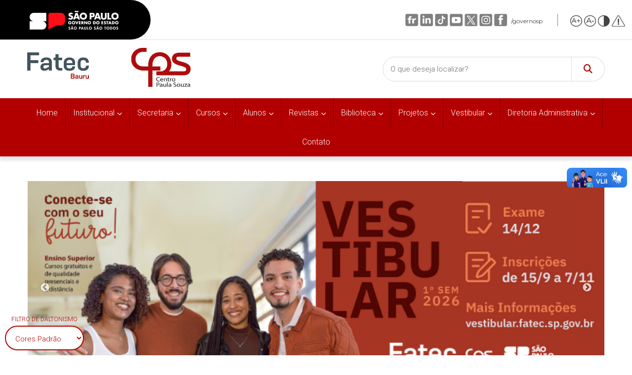

--- FILE ---
content_type: text/html; charset=UTF-8
request_url: https://fatecbauru.cps.sp.gov.br/
body_size: 21113
content:

<!DOCTYPE html>
<html lang="pt-BR" >
<head>
    <meta charset="UTF-8">
    <meta name="viewport" content="width=device-width, initial-scale=1">
    <link id="dynamicCSS" rel="stylesheet" type="text/css" href="#">
    <meta http-equiv="x-dns-prefetch-control" content="on"><title>Fatec Bauru</title>
<meta name='robots' content='max-image-preview:large' />
	<style>img:is([sizes="auto" i], [sizes^="auto," i]) { contain-intrinsic-size: 3000px 1500px }</style>
	<link rel='dns-prefetch' href='//fatecbauru.cps.sp.gov.br' />
<link rel='stylesheet' id='embed-pdf-viewer-css' href='https://fatecbauru.cps.sp.gov.br/wp-content/plugins/embed-pdf-viewer/css/embed-pdf-viewer.css?ver=2.4.6' type='text/css' media='screen' />
<link rel='stylesheet' id='wp-block-library-css' href='https://fatecbauru.cps.sp.gov.br/wp-includes/css/dist/block-library/style.min.css?ver=a83f515e930a9711a5c3e2428a3a03c9' type='text/css' media='all' />
<style id='classic-theme-styles-inline-css' type='text/css'>
/*! This file is auto-generated */
.wp-block-button__link{color:#fff;background-color:#32373c;border-radius:9999px;box-shadow:none;text-decoration:none;padding:calc(.667em + 2px) calc(1.333em + 2px);font-size:1.125em}.wp-block-file__button{background:#32373c;color:#fff;text-decoration:none}
</style>
<style id='cps-grid-botoes-style-inline-css' type='text/css'>
.wp-block-cps-grid-botoes{color:#fff;padding:2px}.wp-block-cps-grid-botoes{width:100%;display:flex;flex-flow:wrap;justify-content:space-around}.wp-block-cps-grid-botoes .icon-box{position:relative;background-color:#f5f5f5;padding:8px;flex:0 0 136px;margin-bottom:16px;height:210px;max-width:136px;display:flex;flex-direction:column;justify-content:center;align-items:center;text-decoration:none;text-align:center;transition:background-color ease-in-out .2s}.wp-block-cps-grid-botoes .icon-box:hover{box-shadow:0px 0px 10px 0px rgba(0,0,0,.2),0px 10px 10px 0px rgba(0,0,0,.1)}.wp-block-cps-grid-botoes .icon-box:after{position:absolute;content:"";top:0;left:0;width:0px;height:4px;background-color:#b20000}.wp-block-cps-grid-botoes .icon-box:hover:after{width:100%;-webkit-animation-name:linha;animation-name:linha;-webkit-animation-duration:.3s;animation-duration:.3s}@-webkit-keyframes linha{from{width:0}to{width:100%}}@keyframes linha{from{width:0}to{width:100%}}.wp-block-cps-grid-botoes svg{color:#00c1cf;font-size:40px}.wp-block-cps-grid-botoes h3,.wp-block-cps-grid-botoes h3.block-editor-rich-text__editable{color:#005b6d;font-size:16px;word-break:break-word;font-weight:600;font-family:"Open Sans"}
.wp-block-cps-botao-icone{color:#fff;padding:2px}.wp-block-cps-botao-icone{width:100%;display:flex;flex-flow:wrap;justify-content:space-around}.wp-block-cps-botao-icone .icon-box{position:relative;background-color:#f5f5f5;padding:8px;flex:0 0 136px;margin-bottom:16px;height:210px;max-width:136px;display:flex;flex-direction:column;justify-content:center;align-items:center;text-decoration:none;text-align:center;transition:background-color ease-in-out .2s}.wp-block-cps-botao-icone .icon-box:hover{box-shadow:0px 0px 10px 0px rgba(0,0,0,.2),0px 10px 10px 0px rgba(0,0,0,.1)}.wp-block-cps-botao-icone .icon-box:after{position:absolute;content:"";top:0;left:0;width:0px;height:4px;background-color:#b20000}.wp-block-cps-botao-icone .icon-box:hover:after{width:100%;-webkit-animation-name:linha;animation-name:linha;-webkit-animation-duration:.3s;animation-duration:.3s}@-webkit-keyframes linha{from{width:0}to{width:100%}}@keyframes linha{from{width:0}to{width:100%}}.wp-block-cps-botao-icone svg{color:#00c1cf;font-size:40px}.wp-block-cps-botao-icone h3,.wp-block-cps-botao-icone h3.block-editor-rich-text__editable{color:#005b6d;font-size:16px;word-break:break-word;font-weight:600;font-family:"Open Sans"}

</style>
<style id='cps-botao-icone-style-inline-css' type='text/css'>
.wp-block-cps-grid-botoes{color:#fff;padding:2px}.wp-block-cps-grid-botoes{width:100%;display:flex;flex-flow:wrap;justify-content:space-around}.wp-block-cps-grid-botoes .icon-box{position:relative;background-color:#f5f5f5;padding:8px;flex:0 0 136px;margin-bottom:16px;height:210px;max-width:136px;display:flex;flex-direction:column;justify-content:center;align-items:center;text-decoration:none;text-align:center;transition:background-color ease-in-out .2s}.wp-block-cps-grid-botoes .icon-box:hover{box-shadow:0px 0px 10px 0px rgba(0,0,0,.2),0px 10px 10px 0px rgba(0,0,0,.1)}.wp-block-cps-grid-botoes .icon-box:after{position:absolute;content:"";top:0;left:0;width:0px;height:4px;background-color:#b20000}.wp-block-cps-grid-botoes .icon-box:hover:after{width:100%;-webkit-animation-name:linha;animation-name:linha;-webkit-animation-duration:.3s;animation-duration:.3s}@-webkit-keyframes linha{from{width:0}to{width:100%}}@keyframes linha{from{width:0}to{width:100%}}.wp-block-cps-grid-botoes svg{color:#00c1cf;font-size:40px}.wp-block-cps-grid-botoes h3,.wp-block-cps-grid-botoes h3.block-editor-rich-text__editable{color:#005b6d;font-size:16px;word-break:break-word;font-weight:600;font-family:"Open Sans"}
.wp-block-cps-botao-icone{color:#fff;padding:2px}.wp-block-cps-botao-icone{width:100%;display:flex;flex-flow:wrap;justify-content:space-around}.wp-block-cps-botao-icone .icon-box{position:relative;background-color:#f5f5f5;padding:8px;flex:0 0 136px;margin-bottom:16px;height:210px;max-width:136px;display:flex;flex-direction:column;justify-content:center;align-items:center;text-decoration:none;text-align:center;transition:background-color ease-in-out .2s}.wp-block-cps-botao-icone .icon-box:hover{box-shadow:0px 0px 10px 0px rgba(0,0,0,.2),0px 10px 10px 0px rgba(0,0,0,.1)}.wp-block-cps-botao-icone .icon-box:after{position:absolute;content:"";top:0;left:0;width:0px;height:4px;background-color:#b20000}.wp-block-cps-botao-icone .icon-box:hover:after{width:100%;-webkit-animation-name:linha;animation-name:linha;-webkit-animation-duration:.3s;animation-duration:.3s}@-webkit-keyframes linha{from{width:0}to{width:100%}}@keyframes linha{from{width:0}to{width:100%}}.wp-block-cps-botao-icone svg{color:#00c1cf;font-size:40px}.wp-block-cps-botao-icone h3,.wp-block-cps-botao-icone h3.block-editor-rich-text__editable{color:#005b6d;font-size:16px;word-break:break-word;font-weight:600;font-family:"Open Sans"}

</style>
<link rel='stylesheet' id='fontawesome-free-css' href='https://fatecbauru.cps.sp.gov.br/wp-content/plugins/getwid/vendors/fontawesome-free/css/all.min.css?ver=5.5.0' type='text/css' media='all' />
<link rel='stylesheet' id='slick-css' href='https://fatecbauru.cps.sp.gov.br/wp-content/plugins/getwid/vendors/slick/slick/slick.min.css?ver=1.9.0' type='text/css' media='all' />
<link rel='stylesheet' id='slick-theme-css' href='https://fatecbauru.cps.sp.gov.br/wp-content/plugins/getwid/vendors/slick/slick/slick-theme.min.css?ver=1.9.0' type='text/css' media='all' />
<link rel='stylesheet' id='mp-fancybox-css' href='https://fatecbauru.cps.sp.gov.br/wp-content/plugins/getwid/vendors/mp-fancybox/jquery.fancybox.min.css?ver=3.5.7-mp.1' type='text/css' media='all' />
<link rel='stylesheet' id='getwid-blocks-css' href='https://fatecbauru.cps.sp.gov.br/wp-content/plugins/getwid/assets/css/blocks.style.css?ver=2.1.3' type='text/css' media='all' />
<style id='global-styles-inline-css' type='text/css'>
:root{--wp--preset--aspect-ratio--square: 1;--wp--preset--aspect-ratio--4-3: 4/3;--wp--preset--aspect-ratio--3-4: 3/4;--wp--preset--aspect-ratio--3-2: 3/2;--wp--preset--aspect-ratio--2-3: 2/3;--wp--preset--aspect-ratio--16-9: 16/9;--wp--preset--aspect-ratio--9-16: 9/16;--wp--preset--color--black: #000000;--wp--preset--color--cyan-bluish-gray: #abb8c3;--wp--preset--color--white: #ffffff;--wp--preset--color--pale-pink: #f78da7;--wp--preset--color--vivid-red: #cf2e2e;--wp--preset--color--luminous-vivid-orange: #ff6900;--wp--preset--color--luminous-vivid-amber: #fcb900;--wp--preset--color--light-green-cyan: #7bdcb5;--wp--preset--color--vivid-green-cyan: #00d084;--wp--preset--color--pale-cyan-blue: #8ed1fc;--wp--preset--color--vivid-cyan-blue: #0693e3;--wp--preset--color--vivid-purple: #9b51e0;--wp--preset--gradient--vivid-cyan-blue-to-vivid-purple: linear-gradient(135deg,rgba(6,147,227,1) 0%,rgb(155,81,224) 100%);--wp--preset--gradient--light-green-cyan-to-vivid-green-cyan: linear-gradient(135deg,rgb(122,220,180) 0%,rgb(0,208,130) 100%);--wp--preset--gradient--luminous-vivid-amber-to-luminous-vivid-orange: linear-gradient(135deg,rgba(252,185,0,1) 0%,rgba(255,105,0,1) 100%);--wp--preset--gradient--luminous-vivid-orange-to-vivid-red: linear-gradient(135deg,rgba(255,105,0,1) 0%,rgb(207,46,46) 100%);--wp--preset--gradient--very-light-gray-to-cyan-bluish-gray: linear-gradient(135deg,rgb(238,238,238) 0%,rgb(169,184,195) 100%);--wp--preset--gradient--cool-to-warm-spectrum: linear-gradient(135deg,rgb(74,234,220) 0%,rgb(151,120,209) 20%,rgb(207,42,186) 40%,rgb(238,44,130) 60%,rgb(251,105,98) 80%,rgb(254,248,76) 100%);--wp--preset--gradient--blush-light-purple: linear-gradient(135deg,rgb(255,206,236) 0%,rgb(152,150,240) 100%);--wp--preset--gradient--blush-bordeaux: linear-gradient(135deg,rgb(254,205,165) 0%,rgb(254,45,45) 50%,rgb(107,0,62) 100%);--wp--preset--gradient--luminous-dusk: linear-gradient(135deg,rgb(255,203,112) 0%,rgb(199,81,192) 50%,rgb(65,88,208) 100%);--wp--preset--gradient--pale-ocean: linear-gradient(135deg,rgb(255,245,203) 0%,rgb(182,227,212) 50%,rgb(51,167,181) 100%);--wp--preset--gradient--electric-grass: linear-gradient(135deg,rgb(202,248,128) 0%,rgb(113,206,126) 100%);--wp--preset--gradient--midnight: linear-gradient(135deg,rgb(2,3,129) 0%,rgb(40,116,252) 100%);--wp--preset--font-size--small: 13px;--wp--preset--font-size--medium: 20px;--wp--preset--font-size--large: 36px;--wp--preset--font-size--x-large: 42px;--wp--preset--spacing--20: 0.44rem;--wp--preset--spacing--30: 0.67rem;--wp--preset--spacing--40: 1rem;--wp--preset--spacing--50: 1.5rem;--wp--preset--spacing--60: 2.25rem;--wp--preset--spacing--70: 3.38rem;--wp--preset--spacing--80: 5.06rem;--wp--preset--shadow--natural: 6px 6px 9px rgba(0, 0, 0, 0.2);--wp--preset--shadow--deep: 12px 12px 50px rgba(0, 0, 0, 0.4);--wp--preset--shadow--sharp: 6px 6px 0px rgba(0, 0, 0, 0.2);--wp--preset--shadow--outlined: 6px 6px 0px -3px rgba(255, 255, 255, 1), 6px 6px rgba(0, 0, 0, 1);--wp--preset--shadow--crisp: 6px 6px 0px rgba(0, 0, 0, 1);}:where(.is-layout-flex){gap: 0.5em;}:where(.is-layout-grid){gap: 0.5em;}body .is-layout-flex{display: flex;}.is-layout-flex{flex-wrap: wrap;align-items: center;}.is-layout-flex > :is(*, div){margin: 0;}body .is-layout-grid{display: grid;}.is-layout-grid > :is(*, div){margin: 0;}:where(.wp-block-columns.is-layout-flex){gap: 2em;}:where(.wp-block-columns.is-layout-grid){gap: 2em;}:where(.wp-block-post-template.is-layout-flex){gap: 1.25em;}:where(.wp-block-post-template.is-layout-grid){gap: 1.25em;}.has-black-color{color: var(--wp--preset--color--black) !important;}.has-cyan-bluish-gray-color{color: var(--wp--preset--color--cyan-bluish-gray) !important;}.has-white-color{color: var(--wp--preset--color--white) !important;}.has-pale-pink-color{color: var(--wp--preset--color--pale-pink) !important;}.has-vivid-red-color{color: var(--wp--preset--color--vivid-red) !important;}.has-luminous-vivid-orange-color{color: var(--wp--preset--color--luminous-vivid-orange) !important;}.has-luminous-vivid-amber-color{color: var(--wp--preset--color--luminous-vivid-amber) !important;}.has-light-green-cyan-color{color: var(--wp--preset--color--light-green-cyan) !important;}.has-vivid-green-cyan-color{color: var(--wp--preset--color--vivid-green-cyan) !important;}.has-pale-cyan-blue-color{color: var(--wp--preset--color--pale-cyan-blue) !important;}.has-vivid-cyan-blue-color{color: var(--wp--preset--color--vivid-cyan-blue) !important;}.has-vivid-purple-color{color: var(--wp--preset--color--vivid-purple) !important;}.has-black-background-color{background-color: var(--wp--preset--color--black) !important;}.has-cyan-bluish-gray-background-color{background-color: var(--wp--preset--color--cyan-bluish-gray) !important;}.has-white-background-color{background-color: var(--wp--preset--color--white) !important;}.has-pale-pink-background-color{background-color: var(--wp--preset--color--pale-pink) !important;}.has-vivid-red-background-color{background-color: var(--wp--preset--color--vivid-red) !important;}.has-luminous-vivid-orange-background-color{background-color: var(--wp--preset--color--luminous-vivid-orange) !important;}.has-luminous-vivid-amber-background-color{background-color: var(--wp--preset--color--luminous-vivid-amber) !important;}.has-light-green-cyan-background-color{background-color: var(--wp--preset--color--light-green-cyan) !important;}.has-vivid-green-cyan-background-color{background-color: var(--wp--preset--color--vivid-green-cyan) !important;}.has-pale-cyan-blue-background-color{background-color: var(--wp--preset--color--pale-cyan-blue) !important;}.has-vivid-cyan-blue-background-color{background-color: var(--wp--preset--color--vivid-cyan-blue) !important;}.has-vivid-purple-background-color{background-color: var(--wp--preset--color--vivid-purple) !important;}.has-black-border-color{border-color: var(--wp--preset--color--black) !important;}.has-cyan-bluish-gray-border-color{border-color: var(--wp--preset--color--cyan-bluish-gray) !important;}.has-white-border-color{border-color: var(--wp--preset--color--white) !important;}.has-pale-pink-border-color{border-color: var(--wp--preset--color--pale-pink) !important;}.has-vivid-red-border-color{border-color: var(--wp--preset--color--vivid-red) !important;}.has-luminous-vivid-orange-border-color{border-color: var(--wp--preset--color--luminous-vivid-orange) !important;}.has-luminous-vivid-amber-border-color{border-color: var(--wp--preset--color--luminous-vivid-amber) !important;}.has-light-green-cyan-border-color{border-color: var(--wp--preset--color--light-green-cyan) !important;}.has-vivid-green-cyan-border-color{border-color: var(--wp--preset--color--vivid-green-cyan) !important;}.has-pale-cyan-blue-border-color{border-color: var(--wp--preset--color--pale-cyan-blue) !important;}.has-vivid-cyan-blue-border-color{border-color: var(--wp--preset--color--vivid-cyan-blue) !important;}.has-vivid-purple-border-color{border-color: var(--wp--preset--color--vivid-purple) !important;}.has-vivid-cyan-blue-to-vivid-purple-gradient-background{background: var(--wp--preset--gradient--vivid-cyan-blue-to-vivid-purple) !important;}.has-light-green-cyan-to-vivid-green-cyan-gradient-background{background: var(--wp--preset--gradient--light-green-cyan-to-vivid-green-cyan) !important;}.has-luminous-vivid-amber-to-luminous-vivid-orange-gradient-background{background: var(--wp--preset--gradient--luminous-vivid-amber-to-luminous-vivid-orange) !important;}.has-luminous-vivid-orange-to-vivid-red-gradient-background{background: var(--wp--preset--gradient--luminous-vivid-orange-to-vivid-red) !important;}.has-very-light-gray-to-cyan-bluish-gray-gradient-background{background: var(--wp--preset--gradient--very-light-gray-to-cyan-bluish-gray) !important;}.has-cool-to-warm-spectrum-gradient-background{background: var(--wp--preset--gradient--cool-to-warm-spectrum) !important;}.has-blush-light-purple-gradient-background{background: var(--wp--preset--gradient--blush-light-purple) !important;}.has-blush-bordeaux-gradient-background{background: var(--wp--preset--gradient--blush-bordeaux) !important;}.has-luminous-dusk-gradient-background{background: var(--wp--preset--gradient--luminous-dusk) !important;}.has-pale-ocean-gradient-background{background: var(--wp--preset--gradient--pale-ocean) !important;}.has-electric-grass-gradient-background{background: var(--wp--preset--gradient--electric-grass) !important;}.has-midnight-gradient-background{background: var(--wp--preset--gradient--midnight) !important;}.has-small-font-size{font-size: var(--wp--preset--font-size--small) !important;}.has-medium-font-size{font-size: var(--wp--preset--font-size--medium) !important;}.has-large-font-size{font-size: var(--wp--preset--font-size--large) !important;}.has-x-large-font-size{font-size: var(--wp--preset--font-size--x-large) !important;}
:where(.wp-block-post-template.is-layout-flex){gap: 1.25em;}:where(.wp-block-post-template.is-layout-grid){gap: 1.25em;}
:where(.wp-block-columns.is-layout-flex){gap: 2em;}:where(.wp-block-columns.is-layout-grid){gap: 2em;}
:root :where(.wp-block-pullquote){font-size: 1.5em;line-height: 1.6;}
</style>
<link rel='stylesheet' id='cps-style-css' href='https://fatecbauru.cps.sp.gov.br/wp-content/themes/tema-cps/style.css?ver=1762259275' type='text/css' media='all' />
<link rel='stylesheet' id='slb_core-css' href='https://fatecbauru.cps.sp.gov.br/wp-content/plugins/simple-lightbox/client/css/app.css?ver=2.9.4' type='text/css' media='all' />
<script type="text/javascript" src="https://fatecbauru.cps.sp.gov.br/wp-includes/js/jquery/jquery.min.js?ver=3.7.1" id="jquery-core-js"></script>
<link rel="https://api.w.org/" href="https://fatecbauru.cps.sp.gov.br/wp-json/" /><link rel="alternate" title="JSON" type="application/json" href="https://fatecbauru.cps.sp.gov.br/wp-json/wp/v2/pages/25" /><link rel="canonical" href="https://fatecbauru.cps.sp.gov.br/" />
<link rel="alternate" title="oEmbed (JSON)" type="application/json+oembed" href="https://fatecbauru.cps.sp.gov.br/wp-json/oembed/1.0/embed?url=https%3A%2F%2Ffatecbauru.cps.sp.gov.br%2F" />
<link rel="alternate" title="oEmbed (XML)" type="text/xml+oembed" href="https://fatecbauru.cps.sp.gov.br/wp-json/oembed/1.0/embed?url=https%3A%2F%2Ffatecbauru.cps.sp.gov.br%2F&#038;format=xml" />
    
    <!-- Previas de Posts nas redes Sociais -->
        
    <!-- Font Awesome -->
    <link rel="stylesheet" href="https://cdnjs.cloudflare.com/ajax/libs/font-awesome/6.5.2/css/all.min.css">
    <!-- Google Fontes -->
    <link rel="preconnect" href="https://fonts.googleapis.com">
    <link rel="preconnect" href="https://fonts.gstatic.com" crossorigin>
    <link href="https://fonts.googleapis.com/css2?family=Roboto+Slab:wght@100;300;400;700&family=Roboto:wght@300;400;500&family=Pixelify+Sans&display=swap" rel="stylesheet">
</head>

<body class="home wp-singular page-template page-template-no-sidebar-single page-template-no-sidebar-single-php page page-id-25 wp-custom-logo wp-theme-tema-cps" >
    
    <!-- DAUTONISMO -->
    <script src="https://cdnjs.cloudflare.com/ajax/libs/jquery/3.7.1/jquery.min.js"></script>
    <script>
        var init = function  () {
            if(!window.localStorage){
              jQuery('body').prepend('Desculpe, seu navegador não suporta armazenamento local');
              return false;
            }
            var sel = jQuery('.daltonismo');
            
            var clearSelected = function  () {
                sel.find(':selected').prop('selected', false);
            }
            var setPreference = function (pref) {
                if (typeof(pref) !== 'string') pref = undefined;
                //remember the ID of the option the user selected
                localStorage.setItem('pref', pref || sel.find(':selected').attr('id'));
                let link = $("#dynamicCSS");
                link.attr("href", sel.find(':selected').attr('value'));
            };
        
            if(localStorage.getItem('pref')){
                var pref = localStorage.getItem('pref');
                clearSelected();
                //set the selected state to true on the option localStorage remembers
                sel.find('#' + pref).prop('selected', true);
                setPreference(pref);
            }

            var reset = function  () {
                clearSelected();
                localStorage.setItem('pref', undefined);
            }
        
            sel.on('change', setPreference);
        };

        jQuery(document).ready(init);
    </script>
    
    <div id="preset-color">
        <span>Filtro de Daltonismo</span>
        <select class="daltonismo" name="preset_color">
            <option id="opt1" selected value="https://fatecbauru.cps.sp.gov.br/wp-content/themes/tema-cps/presets/default.css">Cores Padrão</option>
            <option id="opt2" value="https://fatecbauru.cps.sp.gov.br/wp-content/themes/tema-cps/presets/acromatomia.css">Acromatomia</option>
            <option id="opt3" value="https://fatecbauru.cps.sp.gov.br/wp-content/themes/tema-cps/presets/acromatopsia.css">Acromatopsia</option>
            <option id="opt4" value="https://fatecbauru.cps.sp.gov.br/wp-content/themes/tema-cps/presets/deuteranomalia.css">Deuteranomalia</option>
            <option id="opt5" value="https://fatecbauru.cps.sp.gov.br/wp-content/themes/tema-cps/presets/deuteranopia.css">Deuteranopia</option>
            <option id="opt6" value="https://fatecbauru.cps.sp.gov.br/wp-content/themes/tema-cps/presets/protanomalia.css">Protanomalia</option>
            <option id="opt7" value="https://fatecbauru.cps.sp.gov.br/wp-content/themes/tema-cps/presets/protanopia.css">Protanopia</option>
            <option id="opt8" value="https://fatecbauru.cps.sp.gov.br/wp-content/themes/tema-cps/presets/tritanomalia.css">Tritanomalia</option>
            <option id="opt9" value="https://fatecbauru.cps.sp.gov.br/wp-content/themes/tema-cps/presets/tritanopia.css">Tritanopia</option>
        </select>
    </div>
    <!-- DAUTONISMO -->
    
    <!-- FACEBOOK -->
    <div id="fb-root"></div>
    <script async defer crossorigin="anonymous" src="https://connect.facebook.net/pt_BR/sdk.js#xfbml=1&version=v5.0"></script>
    <!-- FACEBOOK -->
    
    <!-- PRINCIPAL -->
    <div id="page" class="site ">
        
        <!-- BARRA GOVERNO -->
        <section class="govsp-topo"> 
            <link rel="stylesheet" type="text/css" href="https://fatecbauru.cps.sp.gov.br/wp-content/themes/tema-cps/css/sao-paulo/topo-padrao-govsp.min.css">
            <link rel="stylesheet" type="text/css" href="https://fatecbauru.cps.sp.gov.br/wp-content/themes/tema-cps/css/sao-paulo/barra-contraste-govsp.min.css">  
            <div id="govsp-topbarGlobal" class="blu-e">
                <div id="topbarGlobal">
                    <div id="topbarLink" class="govsp-black">
                        <div class="govsp-portal">
                            <a href="http://www.saopaulo.sp.gov.br/" target="_blank">
                                <img src="https://fatecbauru.cps.sp.gov.br/wp-content/themes/tema-cps/images/sao-paulo/logo-governo-do-estado-sp.png" alt="Governo do Estado de São Paulo" height="38" class="logo">
                            </a>
                        </div>
                    </div>
                    
                    <nav class="govsp-navbar govsp-navbar-expand-lg">
                        <a class="govsp-link digital" href="https://spmaisdigital.sp.gov.br" target="_blank">SP + Digital</a>
                        <a class="govsp-social" href="https://www.flickr.com/governosp/" target="_blank">
                            <img class="govsp-icon-social" src="https://fatecbauru.cps.sp.gov.br/wp-content/themes/tema-cps/images/sao-paulo/i-flickr.png" alt="Flickr Governo de São Paulo" />
                        </a>
                        <a class="govsp-social" href="https://www.linkedin.com/company/governosp/" target="_blank">
                            <img class="govsp-icon-social" src="https://fatecbauru.cps.sp.gov.br/wp-content/themes/tema-cps/images/sao-paulo/i-linkedin.png" alt="Linkedin Governo de São Paulo" />
                        </a>
                        <a class="govsp-social" href="https://www.tiktok.com/@governosp" target="_blank">
                            <img class="govsp-icon-social" src="https://fatecbauru.cps.sp.gov.br/wp-content/themes/tema-cps/images/sao-paulo/i-tiktok.png" alt="TikTok Governo de São Paulo" />
                        </a>
                        <a class="govsp-social" href="https://www.youtube.com/governosp/" target="_blank">
                            <img class="govsp-icon-social" src="https://fatecbauru.cps.sp.gov.br/wp-content/themes/tema-cps/images/sao-paulo/i-youtube.png" alt="Youtube Governo de São Paulo" />
                        </a>
                        <a class="govsp-social" href="https://www.twitter.com/governosp/" target="_blank">
                            <img class="govsp-icon-social" src="https://fatecbauru.cps.sp.gov.br/wp-content/themes/tema-cps/images/sao-paulo/i-twitter.png" alt="Facebook Governo de São Paulo" />
                        </a>
                        <a class="govsp-social" href="https://www.instagram.com/governosp/" target="_blank">
                            <img class="govsp-icon-social" src="https://fatecbauru.cps.sp.gov.br/wp-content/themes/tema-cps/images/sao-paulo/i-insta.png" alt="Instagram Governo de São Paulo" />
                        </a>
                        <a class="govsp-social" href="https://www.facebook.com/governosp/" target="_blank">
                            <img class="govsp-icon-social" src="https://fatecbauru.cps.sp.gov.br/wp-content/themes/tema-cps/images/sao-paulo/i-facebook.png" alt="Facebook Governo de São Paulo" />
                        </a>
                        <p class="govsp-social" style="min-height:auto;">/governosp</p>
                        <div id="separador-nav"></div>
                        <a class="govsp-acessibilidade" href="javascript:mudaTamanho('body', 1);">
                            <img class="govsp-acessibilidade" src="https://fatecbauru.cps.sp.gov.br/wp-content/themes/tema-cps/images/sao-paulo/i-big-font.png" alt="Aumentar Fonte">
                        </a>
                        <a class="govsp-acessibilidade" href="javascript:mudaTamanho('body', -1);">
                            <img class="govsp-acessibilidade" src="https://fatecbauru.cps.sp.gov.br/wp-content/themes/tema-cps/images/sao-paulo/i-small-font.png" alt="Diminuir Fonte">
                        </a>
                        <a class="govsp-acessibilidade" href="#" id="altocontraste" accesskey="3" onclick="window.toggleContrast()" onkeydown="window.toggleContrast()">
                            <img class="govsp-acessibilidade" src="https://fatecbauru.cps.sp.gov.br/wp-content/themes/tema-cps/images/sao-paulo/i-contrast.png" alt="Contraste" >
                        </a>
                        <a class="govsp-acessibilidade" href="http://www.saopaulo.sp.gov.br/fale-conosco/comunicar-erros/" title="Comunicar Erros" target="_blank">
                            <img class="govsp-acessibilidade" src="https://fatecbauru.cps.sp.gov.br/wp-content/themes/tema-cps/images/sao-paulo/i-error-report.png" >
                        </a>
                    </nav>
                </div>
                <div class="govsp-kebab">
                    <figure></figure>
                    <figure class="govsp-middle"></figure>
                    <p class="govsp-cross"></p>
                    <figure></figure>
                    <ul class="govsp-dropdown" id="govsp-kebab">
                        <li>
                            <a class="govsp-link digital" href="https://spmaisdigital.sp.gov.br" target="_blank">SP + Digital</a>
                        </li>
                        <li>
                            <a class="govsp-social" href="https://www.flickr.com/governosp/" target="_blank">
                                <img class="govsp-icon-social" src="https://fatecbauru.cps.sp.gov.br/wp-content/themes/tema-cps/images/sao-paulo/i-flickr.png" alt="Flickr Governo de São Paulo" />
                            </a>
                        </li>
                        <li>
                            <a class="govsp-social" href="https://www.linkedin.com/company/governosp/" target="_blank">
                                <img class="govsp-icon-social" src="https://fatecbauru.cps.sp.gov.br/wp-content/themes/tema-cps/images/sao-paulo/i-linkedin.png" alt="Linkedin Governo de São Paulo" />
                            </a>
                        </li>
                        <li>
                            <a class="govsp-social" href="https://www.tiktok.com/@governosp" target="_blank">
                                <img class="govsp-icon-social" src="https://fatecbauru.cps.sp.gov.br/wp-content/themes/tema-cps/images/sao-paulo/i-tiktok.png" alt="TikTok Governo de São Paulo" />
                            </a>
                        </li>
                        <li>
                            <a class="govsp-social" href="https://www.twitter.com/governosp/" target="_blank">
                                <img class="govsp-icon-social" src="https://fatecbauru.cps.sp.gov.br/wp-content/themes/tema-cps/images/sao-paulo/i-twitter.png" alt="Twitter Governo de São Paulo" />
                            </a>
                        </li>
                        <li>
                            <a class="govsp-social" href="https://www.youtube.com/governosp/" target="_blank">
                                <img class="govsp-icon-social" src="https://fatecbauru.cps.sp.gov.br/wp-content/themes/tema-cps/images/sao-paulo/i-youtube.png" alt="Youtube Governo de São Paulo" />
                            </a>
                        </li>
                        <li>
                            <a class="govsp-social" href="https://www.instagram.com/governosp/" target="_blank">
                                <img class="govsp-icon-social" src="https://fatecbauru.cps.sp.gov.br/wp-content/themes/tema-cps/images/sao-paulo/i-insta.png" alt="Instagram Governo de São Paulo" />
                            </a>
                        </li>
                        <li>
                            <a class="govsp-social" href="https://www.facebook.com/governosp/" target="_blank">
                                <img class="govsp-icon-social" src="https://fatecbauru.cps.sp.gov.br/wp-content/themes/tema-cps/images/sao-paulo/i-facebook.png" alt="Facebook Governo de São Paulo" />
                            </a>
                        </li>
                        <li>
                            <p class="govsp-social">/governosp</p>
                        </li>
                    </ul>
                </div>
            </div>
            <script src="https://fatecbauru.cps.sp.gov.br/wp-content/themes/tema-cps/js/sao-paulo/script-topo.js"></script>
            <script src="https://fatecbauru.cps.sp.gov.br/wp-content/themes/tema-cps/js/sao-paulo/script-contrast.js"></script>
            <script src="https://fatecbauru.cps.sp.gov.br/wp-content/themes/tema-cps/js/sao-paulo/script-tamanho-fonte.js"></script>
            <script src="https://fatecbauru.cps.sp.gov.br/wp-content/themes/tema-cps/js/sao-paulo/script-scroll.js"></script>
        </section>
        <!-- /BARRA GOVERNO -->
        
        <!-- BOTÃO ACESSIBILIDADE -->
        <div vw class="enabled">
            <div vw-access-button class="active"></div>
            <div vw-plugin-wrapper>
                <div class="vw-plugin-top-wrapper"></div>
            </div>
        </div>
        <script src="https://vlibras.gov.br/app/vlibras-plugin.js"></script>
        <script>
            new window.VLibras.Widget('https://vlibras.gov.br/app');
        </script>
        <!-- /BOTÃO ACESSIBILIDADE -->
        
        <!-- TOPO -->
        <header id="cps-header">
            <div class="cps-header__container">
                <div class="cps-header__logo">
                    <a href="https://fatecbauru.cps.sp.gov.br/" rel="home" title="Fatec Bauru">
                        <a href="https://fatecbauru.cps.sp.gov.br/" class="custom-logo-link" rel="home" aria-current="page"><img width="2223" height="531" src="https://bkpsitecpsnew.blob.core.windows.net/uploadsitecps/sites/51/2024/03/logo-fatec_bauru.png" class="custom-logo" alt="Fatec Bauru" decoding="async" fetchpriority="high" /></a>                    </a>
                </div>
                <form class="form-pesquisa" role="search" method="get" action="https://fatecbauru.cps.sp.gov.br/">
                    <input type="search" class="campo-de-busca" placeholder="O que deseja localizar?" value="" name="s" />
                    <button type="submit" class="busca-submit"><i class="fas fa-search"></i></button>
                </form>
                <div id="search-mobile__btn" style="display:none;">
                    <i class="fas fa-search"></i>
                </div>
                <div id="menu-mobile__btn">
                    <i class="fas fa-bars"></i>
                </div>
            </div>
        </header>
        <!-- /TOPO -->

        <!-- SE FOR FONTE PÁGINA DE INFORMAÇÕES -->
                
            <!-- MENU -->
            <nav class="main-menu-container menu-mobile-inativo" role="navigation">
                <i id="fecha-menu" class="fas fa-times"></i>
                <ul id="menu-menu-principal" class="menu"><li id="menu-item-3883" class="menu-item menu-item-type-post_type menu-item-object-page menu-item-home current-menu-item page_item page-item-25 current_page_item menu-item-3883"><a href="https://fatecbauru.cps.sp.gov.br/" aria-current="page">Home</a></li><li id="menu-item-3871" class="menu-item menu-item-type-custom menu-item-object-custom menu-item-has-children menu-item-3871"><a>Institucional</a><ul class="sub-menu"><li id="menu-item-3872" class="menu-item menu-item-type-post_type menu-item-object-page menu-item-3872"><a href="https://fatecbauru.cps.sp.gov.br/institucional/quem-somos/">Quem Somos</a></li><li id="menu-item-3873" class="menu-item menu-item-type-post_type menu-item-object-page menu-item-3873"><a href="https://fatecbauru.cps.sp.gov.br/missao-visao-e-valores/">Missão, Visão e Valores</a></li><li id="menu-item-3875" class="menu-item menu-item-type-post_type menu-item-object-page menu-item-3875"><a href="https://fatecbauru.cps.sp.gov.br/corpo-administrativo/">Corpo Administrativo</a></li><li id="menu-item-3876" class="menu-item menu-item-type-post_type menu-item-object-page menu-item-3876"><a href="https://fatecbauru.cps.sp.gov.br/corpo-docente/">Corpo Docente</a></li><li id="menu-item-3874" class="menu-item menu-item-type-post_type menu-item-object-page menu-item-3874"><a href="https://fatecbauru.cps.sp.gov.br/congregacao/">Congregação</a></li><li id="menu-item-3884" class="menu-item menu-item-type-post_type menu-item-object-page menu-item-3884"><a href="https://fatecbauru.cps.sp.gov.br/cipa/">CIPA – Comissão Interna de Prevenção de Acidentes</a></li><li id="menu-item-3885" class="menu-item menu-item-type-post_type menu-item-object-page menu-item-3885"><a href="https://fatecbauru.cps.sp.gov.br/cpa/">CPA – Comissão Própria de Avaliação</a></li><li id="menu-item-3886" class="menu-item menu-item-type-post_type menu-item-object-page menu-item-3886"><a href="https://fatecbauru.cps.sp.gov.br/cepe/">CEPE – Câmara de Ensino, Pesquisa e Extensão</a></li><li id="menu-item-3887" class="menu-item menu-item-type-post_type menu-item-object-page menu-item-3887"><a href="https://fatecbauru.cps.sp.gov.br/nde/">NDE – Núcleos Docentes Estruturantes  </a></li></ul></li><li id="menu-item-3888" class="menu-item menu-item-type-custom menu-item-object-custom menu-item-has-children menu-item-3888"><a>Secretaria</a><ul class="sub-menu"><li id="menu-item-3889" class="menu-item menu-item-type-post_type menu-item-object-page menu-item-3889"><a href="https://fatecbauru.cps.sp.gov.br/problemas-de-acesso-ao-siga/">Problemas de acesso ao SIGA</a></li><li id="menu-item-3995" class="menu-item menu-item-type-custom menu-item-object-custom menu-item-3995"><a target="_blank" href="https://forms.office.com/r/zsHh0Gx6VT">Solicitação de Documentos</a></li><li id="menu-item-3891" class="menu-item menu-item-type-post_type menu-item-object-page menu-item-3891"><a href="https://fatecbauru.cps.sp.gov.br/aproveitamento-de-estudos/">Aproveitamento de Estudos</a></li><li id="menu-item-3893" class="menu-item menu-item-type-post_type menu-item-object-page menu-item-has-children menu-item-3893"><a href="https://fatecbauru.cps.sp.gov.br/matricula/">Matrícula</a><ul class="sub-menu"><li id="menu-item-3894" class="menu-item menu-item-type-post_type menu-item-object-page menu-item-3894"><a href="https://fatecbauru.cps.sp.gov.br/adequacao-de-matricula/">Adequação de Matrícula</a></li><li id="menu-item-3895" class="menu-item menu-item-type-post_type menu-item-object-page menu-item-3895"><a href="https://fatecbauru.cps.sp.gov.br/cancelamento-de-matricula/">Cancelamento de Matrícula</a></li><li id="menu-item-3896" class="menu-item menu-item-type-post_type menu-item-object-page menu-item-3896"><a href="https://fatecbauru.cps.sp.gov.br/rematricula/">Rematrícula</a></li><li id="menu-item-3897" class="menu-item menu-item-type-post_type menu-item-object-page menu-item-3897"><a href="https://fatecbauru.cps.sp.gov.br/trancamento-de-matricula/">Trancamento de Matrícula</a></li></ul></li><li id="menu-item-3898" class="menu-item menu-item-type-post_type menu-item-object-page menu-item-3898"><a href="https://fatecbauru.cps.sp.gov.br/vagas-remanescentes/">Vagas Remanescentes</a></li></ul></li><li id="menu-item-3899" class="menu-item menu-item-type-custom menu-item-object-custom menu-item-has-children menu-item-3899"><a>Cursos</a><ul class="sub-menu"><li id="menu-item-5792" class="menu-item menu-item-type-post_type menu-item-object-page menu-item-5792"><a href="https://fatecbauru.cps.sp.gov.br/analise-e-o-desenvolvimento-de-sistemas-articulacao-da-formacao-profissional-media-e-superior-ams/">Análise e Desenvolvimento de Sistemas – Articulação da Formação Profissional Média e Superior (AMS)</a></li><li id="menu-item-3900" class="menu-item menu-item-type-post_type menu-item-object-page menu-item-3900"><a href="https://fatecbauru.cps.sp.gov.br/automacao-industrial/">Automação Industrial</a></li><li id="menu-item-3901" class="menu-item menu-item-type-post_type menu-item-object-page menu-item-3901"><a href="https://fatecbauru.cps.sp.gov.br/banco-de-dados/">Banco de Dados</a></li><li id="menu-item-4075" class="menu-item menu-item-type-post_type menu-item-object-page menu-item-4075"><a href="https://fatecbauru.cps.sp.gov.br/gestao-empresarial-ead/">Gestão Empresarial EaD</a></li><li id="menu-item-3902" class="menu-item menu-item-type-post_type menu-item-object-page menu-item-3902"><a href="https://fatecbauru.cps.sp.gov.br/gestao-hospitalar/">Gestão Hospitalar</a></li><li id="menu-item-3903" class="menu-item menu-item-type-post_type menu-item-object-page menu-item-3903"><a href="https://fatecbauru.cps.sp.gov.br/redes-de-computadores/">Redes de Computadores</a></li><li id="menu-item-3904" class="menu-item menu-item-type-post_type menu-item-object-page menu-item-3904"><a href="https://fatecbauru.cps.sp.gov.br/sistemas-biomedicos/">Sistemas Biomédicos</a></li></ul></li><li id="menu-item-3905" class="menu-item menu-item-type-custom menu-item-object-custom menu-item-has-children menu-item-3905"><a>Alunos</a><ul class="sub-menu"><li id="menu-item-3906" class="menu-item menu-item-type-custom menu-item-object-custom menu-item-3906"><a target="_blank" href="https://siga.cps.sp.gov.br/aluno/login.aspx">SIGA</a></li><li id="menu-item-3907" class="menu-item menu-item-type-post_type menu-item-object-page menu-item-3907"><a href="https://fatecbauru.cps.sp.gov.br/calendario-academico/">Calendário Acadêmico</a></li><li id="menu-item-4796" class="menu-item menu-item-type-post_type menu-item-object-page menu-item-4796"><a href="https://fatecbauru.cps.sp.gov.br/exame-de-proficiencia-2/">Exame de Proficiência</a></li><li id="menu-item-4801" class="menu-item menu-item-type-post_type menu-item-object-page menu-item-4801"><a href="https://fatecbauru.cps.sp.gov.br/2a-epoca/">2ª Época</a></li><li id="menu-item-6389" class="menu-item menu-item-type-post_type menu-item-object-page menu-item-6389"><a href="https://fatecbauru.cps.sp.gov.br/certificados/">Certificados</a></li><li id="menu-item-4797" class="menu-item menu-item-type-custom menu-item-object-custom menu-item-has-children menu-item-4797"><a>Regulamentos</a><ul class="sub-menu"><li id="menu-item-4116" class="menu-item menu-item-type-custom menu-item-object-custom menu-item-4116"><a href="https://www.cps.sp.gov.br/copams/">COPAMS</a></li><li id="menu-item-3908" class="menu-item menu-item-type-post_type menu-item-object-page menu-item-3908"><a href="https://fatecbauru.cps.sp.gov.br/e-mail-fatec/">E-mail @fatec</a></li><li id="menu-item-3920" class="menu-item menu-item-type-post_type menu-item-object-page menu-item-3920"><a href="https://fatecbauru.cps.sp.gov.br/manual-do-aluno/">Manual do Aluno</a></li><li id="menu-item-3915" class="menu-item menu-item-type-post_type menu-item-object-page menu-item-3915"><a href="https://fatecbauru.cps.sp.gov.br/regulamento-disciplinar-discente-cps-redeps/">Regulamento Disciplinar Discente CPS – REDEPS</a></li><li id="menu-item-3914" class="menu-item menu-item-type-post_type menu-item-object-page menu-item-3914"><a href="https://fatecbauru.cps.sp.gov.br/loja-de-software-gratuitos/">Parceria CPS &amp; Microsoft</a></li><li id="menu-item-3917" class="menu-item menu-item-type-post_type menu-item-object-page menu-item-3917"><a href="https://fatecbauru.cps.sp.gov.br/colacao-de-grau/">Colação de Grau</a></li></ul></li><li id="menu-item-3910" class="menu-item menu-item-type-post_type menu-item-object-page menu-item-3910"><a href="https://fatecbauru.cps.sp.gov.br/horario-de-aulas/">Horário de Aulas</a></li><li id="menu-item-5338" class="menu-item menu-item-type-post_type menu-item-object-page menu-item-5338"><a href="https://fatecbauru.cps.sp.gov.br/estagios-2/">Estágios</a></li><li id="menu-item-3916" class="menu-item menu-item-type-post_type menu-item-object-page menu-item-3916"><a href="https://fatecbauru.cps.sp.gov.br/t-g/">T.G.</a></li><li id="menu-item-3911" class="menu-item menu-item-type-post_type menu-item-object-page menu-item-3911"><a href="https://fatecbauru.cps.sp.gov.br/monitoria/">Monitoria</a></li><li id="menu-item-3913" class="menu-item menu-item-type-post_type menu-item-object-page menu-item-3913"><a href="https://fatecbauru.cps.sp.gov.br/ocorrencias/">Ocorrências</a></li></ul></li><li id="menu-item-3921" class="menu-item menu-item-type-custom menu-item-object-custom menu-item-has-children menu-item-3921"><a>Revistas</a><ul class="sub-menu"><li id="menu-item-5437" class="menu-item menu-item-type-post_type menu-item-object-page menu-item-5437"><a href="https://fatecbauru.cps.sp.gov.br/caderno-de-estudo-tecnologicos/">Caderno de Estudo Tecnológicos</a></li><li id="menu-item-3924" class="menu-item menu-item-type-custom menu-item-object-custom menu-item-3924"><a target="_blank" href="https://rehutec.wixsite.com/rehutec">REHUTEC</a></li><li id="menu-item-4606" class="menu-item menu-item-type-post_type menu-item-object-page menu-item-4606"><a href="https://fatecbauru.cps.sp.gov.br/rehutec-home/">ReHuTec-home</a></li></ul></li><li id="menu-item-3925" class="menu-item menu-item-type-custom menu-item-object-custom menu-item-has-children menu-item-3925"><a>Biblioteca</a><ul class="sub-menu"><li id="menu-item-3926" class="menu-item menu-item-type-post_type menu-item-object-page menu-item-3926"><a href="https://fatecbauru.cps.sp.gov.br/biblioteca-fatec-bauru/">Biblioteca FATEC Bauru</a></li><li id="menu-item-3927" class="menu-item menu-item-type-post_type menu-item-object-page menu-item-3927"><a href="https://fatecbauru.cps.sp.gov.br/horario-de-funcionamento/">Horário de Funcionamento</a></li><li id="menu-item-3928" class="menu-item menu-item-type-post_type menu-item-object-page menu-item-3928"><a href="https://fatecbauru.cps.sp.gov.br/regulamento-biblioteca/">Regulamento Biblioteca</a></li><li id="menu-item-6333" class="menu-item menu-item-type-post_type menu-item-object-page menu-item-6333"><a href="https://fatecbauru.cps.sp.gov.br/acervo-da-biblioteca/">Acervo da Biblioteca</a></li><li id="menu-item-3929" class="menu-item menu-item-type-custom menu-item-object-custom menu-item-3929"><a target="_blank" href="https://ric.cps.sp.gov.br/">RIC CPS</a></li><li id="menu-item-3930" class="menu-item menu-item-type-custom menu-item-object-custom menu-item-3930"><a target="_blank" href="https://biblion.odilo.us/">BibliOn</a></li><li id="menu-item-6231" class="menu-item menu-item-type-post_type menu-item-object-page menu-item-6231"><a href="https://fatecbauru.cps.sp.gov.br/consultar-online-as-normas-tecnicas-abnt/">Consultar online as normas técnicas ABNT</a></li><li id="menu-item-3931" class="menu-item menu-item-type-custom menu-item-object-custom menu-item-has-children menu-item-3931"><a>Fontes de Pesquisa</a><ul class="sub-menu"><li id="menu-item-3932" class="menu-item menu-item-type-post_type menu-item-object-page menu-item-3932"><a href="https://fatecbauru.cps.sp.gov.br/revistas-eletronicas/">Revistas Eletrônicas</a></li><li id="menu-item-3933" class="menu-item menu-item-type-post_type menu-item-object-page menu-item-3933"><a href="https://fatecbauru.cps.sp.gov.br/caderno-de-estudos-tecnologicos/">Portais</a></li><li id="menu-item-3934" class="menu-item menu-item-type-post_type menu-item-object-page menu-item-3934"><a href="https://fatecbauru.cps.sp.gov.br/cursos/">Biblioteca Eletrônica</a></li></ul></li></ul></li><li id="menu-item-3935" class="menu-item menu-item-type-custom menu-item-object-custom menu-item-has-children menu-item-3935"><a href="#">Projetos</a><ul class="sub-menu"><li id="menu-item-3936" class="menu-item menu-item-type-post_type menu-item-object-page menu-item-3936"><a href="https://fatecbauru.cps.sp.gov.br/feira-tecnologica-di-centro-paula-souza-feteps/">Feteps – Feira Tecnológica do Centro Paula Souza</a></li><li id="menu-item-3937" class="menu-item menu-item-type-post_type menu-item-object-page menu-item-3937"><a href="https://fatecbauru.cps.sp.gov.br/monitoria-2/">Monitoria</a></li><li id="menu-item-5874" class="menu-item menu-item-type-post_type menu-item-object-page menu-item-5874"><a href="https://fatecbauru.cps.sp.gov.br/arduino-day/">Arduino Day – Programação</a></li><li id="menu-item-3938" class="menu-item menu-item-type-custom menu-item-object-custom menu-item-has-children menu-item-3938"><a>Bolsa, Auxilios e Iniciação Científica</a><ul class="sub-menu"><li id="menu-item-3939" class="menu-item menu-item-type-post_type menu-item-object-page menu-item-3939"><a href="https://fatecbauru.cps.sp.gov.br/iniciacao-cientifica-e-tecnologica/">Bolsas e Auxílios</a></li><li id="menu-item-3940" class="menu-item menu-item-type-post_type menu-item-object-page menu-item-3940"><a href="https://fatecbauru.cps.sp.gov.br/iniciacao-cientifica/">Iniciação Científica</a></li></ul></li><li id="menu-item-3941" class="menu-item menu-item-type-post_type menu-item-object-page menu-item-3941"><a href="https://fatecbauru.cps.sp.gov.br/jornada-cientifica-e-tecnologica/">Jornada Científica e Tecnológica</a></li><li id="menu-item-3942" class="menu-item menu-item-type-post_type menu-item-object-page menu-item-3942"><a href="https://fatecbauru.cps.sp.gov.br/techweek/">Techweek</a></li><li id="menu-item-3943" class="menu-item menu-item-type-custom menu-item-object-custom menu-item-3943"><a target="_blank" href="https://inova.cps.sp.gov.br/">Escola de Inovadores &#8211; INOVA</a></li><li id="menu-item-5604" class="menu-item menu-item-type-post_type menu-item-object-page menu-item-5604"><a href="https://fatecbauru.cps.sp.gov.br/projetos-alunos/">Projetos Alunos</a></li><li id="menu-item-3944" class="menu-item menu-item-type-post_type menu-item-object-page menu-item-3944"><a href="https://fatecbauru.cps.sp.gov.br/projetos-sociais/">Projetos Sociais</a></li><li id="menu-item-3945" class="menu-item menu-item-type-custom menu-item-object-custom menu-item-3945"><a target="_blank" href="http://www.fatec.sp.gov.br/view/Default.aspx">CPS Microsoft</a></li></ul></li><li id="menu-item-3946" class="menu-item menu-item-type-custom menu-item-object-custom menu-item-has-children menu-item-3946"><a>Vestibular</a><ul class="sub-menu"><li id="menu-item-3947" class="menu-item menu-item-type-post_type menu-item-object-page menu-item-3947"><a href="https://fatecbauru.cps.sp.gov.br/como-ingressar-em-uma-fatec/">Como ingressar em uma FATEC</a></li><li id="menu-item-3948" class="menu-item menu-item-type-custom menu-item-object-custom menu-item-3948"><a target="_blank" href="https://vestibular.fatec.sp.gov.br/">Inscrições</a></li><li id="menu-item-3949" class="menu-item menu-item-type-custom menu-item-object-custom menu-item-3949"><a target="_blank" href="https://www.cps.sp.gov.br/fatec/vestibular/#provas-gabaritos">Provas e Gabaritos</a></li><li id="menu-item-3950" class="menu-item menu-item-type-custom menu-item-object-custom menu-item-3950"><a target="_blank" href="https://vestibular.fatec.sp.gov.br/calendario">Calendário</a></li></ul></li><li id="menu-item-3951" class="menu-item menu-item-type-custom menu-item-object-custom menu-item-has-children menu-item-3951"><a>Diretoria Administrativa</a><ul class="sub-menu"><li id="menu-item-3952" class="menu-item menu-item-type-custom menu-item-object-custom menu-item-has-children menu-item-3952"><a>Links Úteis</a><ul class="sub-menu"><li id="menu-item-3953" class="menu-item menu-item-type-custom menu-item-object-custom menu-item-3953"><a target="_blank" href="https://sigurh.cps.sp.gov.br/">SigURH</a></li><li id="menu-item-3954" class="menu-item menu-item-type-custom menu-item-object-custom menu-item-has-children menu-item-3954"><a>Comprovantes de Pagamento</a><ul class="sub-menu"><li id="menu-item-3955" class="menu-item menu-item-type-custom menu-item-object-custom menu-item-3955"><a target="_blank" href="https://www.e-folha.prodesp.sp.gov.br/desc_dempagto/entrada.asp?cliente=092">Holerite</a></li><li id="menu-item-3956" class="menu-item menu-item-type-custom menu-item-object-custom menu-item-3956"><a target="_blank" href="https://www.e-folha.prodesp.sp.gov.br/desc_dempagto/entrada_atest.asp?cliente=092&#038;prod=atest">Atestado de Rendimentos de Servidores</a></li></ul></li><li id="menu-item-3957" class="menu-item menu-item-type-custom menu-item-object-custom menu-item-3957"><a target="_blank" href="https://urhsistemas.cps.sp.gov.br/bonificacaoporresultados/Login.aspx">Bonificação por Resultados</a></li><li id="menu-item-3958" class="menu-item menu-item-type-custom menu-item-object-custom menu-item-3958"><a target="_blank" href="https://www.prevcom.com.br/Participante/Usuario/Acessar?conexao=PREVCOM">PREVCOM – Previdência Complementar do Estado de São Paulo</a></li><li id="menu-item-3959" class="menu-item menu-item-type-custom menu-item-object-custom menu-item-3959"><a target="_blank" href="https://recadastramentoanual.sp.gov.br/recadastramentoanual/noauth/LoginPrepare.do">Recadastramento Anual de Servidores</a></li></ul></li><li id="menu-item-3960" class="menu-item menu-item-type-custom menu-item-object-custom menu-item-3960"><a target="_blank" href="https://forms.office.com/r/x55xScWAJ4">Solicitação de compras – Materiais de Consumo</a></li><li id="menu-item-3961" class="menu-item menu-item-type-post_type menu-item-object-page menu-item-3961"><a href="https://fatecbauru.cps.sp.gov.br/processo-seletivo/">Processo Seletivo</a></li><li id="menu-item-3962" class="menu-item menu-item-type-custom menu-item-object-custom menu-item-3962"><a target="_blank" href="https://urh.cps.sp.gov.br/manuais/declaracao-de-bens/">Declaração Anual de Bens</a></li><li id="menu-item-3964" class="menu-item menu-item-type-post_type menu-item-object-page menu-item-3964"><a href="https://fatecbauru.cps.sp.gov.br/declaracao-de-situacao-funcional/">Declaração de Situação Funcional</a></li><li id="menu-item-3965" class="menu-item menu-item-type-custom menu-item-object-custom menu-item-3965"><a target="_blank" href="https://www.cps.sp.gov.br/asscom/manuais-assessoria-de-comunicacao/">Manuais de Identidade Visual do Centro Paula Souza</a></li><li id="menu-item-3966" class="menu-item menu-item-type-custom menu-item-object-custom menu-item-has-children menu-item-3966"><a>Manual de Integração de Servidores</a><ul class="sub-menu"><li id="menu-item-3967" class="menu-item menu-item-type-custom menu-item-object-custom menu-item-3967"><a target="_blank" href="https://bkpsitecpsnew.blob.core.windows.net/uploadsitecps/sites/10/2020/07/2016_manual_de_integracao_empregado_publico_docente_fatec-1.pdf">Docentes</a></li><li id="menu-item-3968" class="menu-item menu-item-type-custom menu-item-object-custom menu-item-3968"><a target="_blank" href="https://bkpsitecpsnew.blob.core.windows.net/uploadsitecps/sites/10/2020/07/2016_manual_de_integracao_empregado_publico_permanente_administrativo.pdf">Administrativo, Auxiliar de Docente e Em Confiança</a></li></ul></li><li id="menu-item-3969" class="menu-item menu-item-type-custom menu-item-object-custom menu-item-3969"><a target="_blank" href="https://www.cps.sp.gov.br/copams/">COPAMS</a></li><li id="menu-item-3970" class="menu-item menu-item-type-post_type menu-item-object-page menu-item-3970"><a href="https://fatecbauru.cps.sp.gov.br/regulamento-disciplinar-dos-empregados-publicos-do-cps-redeps/">Regulamento Disciplinar dos Empregados Públicos do CPS – REDEPS</a></li><li id="menu-item-3971" class="menu-item menu-item-type-post_type menu-item-object-page menu-item-3971"><a href="https://fatecbauru.cps.sp.gov.br/ocorrencias/">Ocorrências</a></li></ul></li><li id="menu-item-3972" class="menu-item menu-item-type-post_type menu-item-object-page menu-item-3972"><a href="https://fatecbauru.cps.sp.gov.br/contato/">Contato</a></li></ul>            </nav>
            <!-- /MENU -->
        
                <!-- /SE FOR FONTE PÁGINA DE INFORMAÇÕES -->
    
        <!--BREADCRUMB-->
        <div id="breadcrumb">
            <div id="breadcrumbs-container">
                            </div>
        </div>
        <!--BREADCRUMB--> 
        
        <!-- TRADUTOR (CESU) -->
                <!-- /TRADUTOR (CESU) -->
        
        <!-- CONTEÚDO -->
        <div class="cps-principal" id="embed-content">

            <!-- TRADUTOR (INOVA) -->
                        <!-- /TRADUTOR (INOVA) -->
        
            <!-- TRADUTOR (ANHANGUERA) -->
                        <!-- /TRADUTOR (ANHANGUERA) -->  
<div class="wp-block-getwid-images-slider has-arrows-inside has-dots-inside has-images-center has-cropped-images"><div class="wp-block-getwid-images-slider__wrapper" data-effect="slide" data-slides-show="1" data-slides-show-laptop="1" data-slides-show-tablet="1" data-slides-show-mobile="1" data-slides-scroll="1" data-autoplay="true" data-pause-hover="false" data-autoplay-speed="6000" data-infinite="true" data-animation-speed="800" data-center-mode="false" data-variable-width="false" data-arrows="inside" data-dots="inside" data-spacing="none"><div class="wp-block-getwid-images-slider__item"><a href="www.vestibular.fatec.sp.gov.br"><figure><img decoding="async" width="851" height="315" src="https://bkpsitecpsnew.blob.core.windows.net/uploadsitecps/sites/51/2025/09/banner-novo.png" data-id="6362" data-link="https://fatecbauru.cps.sp.gov.br/home/banner-novo-2/" data-original-link="https://bkpsitecpsnew.blob.core.windows.net/uploadsitecps/sites/51/2025/09/banner-novo.png" data-custom-link="www.vestibular.fatec.sp.gov.br" class="wp-block-getwid-images-slider__image wp-image-6362"/></figure></a></div><div class="wp-block-getwid-images-slider__item"><a href="https://www.gedweb.com.br/cps/"><figure><img decoding="async" width="851" height="315" src="https://bkpsitecpsnew.blob.core.windows.net/uploadsitecps/sites/51/2025/09/logo-68c93b156bbc4.png" data-id="6361" data-link="https://fatecbauru.cps.sp.gov.br/home/logo-5/" data-original-link="https://bkpsitecpsnew.blob.core.windows.net/uploadsitecps/sites/51/2025/09/logo-68c93b156bbc4.png" data-custom-link="https://www.gedweb.com.br/cps/" class="wp-block-getwid-images-slider__image wp-image-6361"/></figure></a></div></div></div>



<br><br><div class="cabecalho-secao">   
    <h2>Cursos</h2>
    <span class="divisor-interna" style="margin-bottom:0"></span>
</div>



<div class="wp-block-columns is-layout-flex wp-container-core-columns-is-layout-9d6595d7 wp-block-columns-is-layout-flex">
<div class="wp-block-column is-layout-flow wp-block-column-is-layout-flow"><div class="wp-block-image">
<figure class="aligncenter size-full"><a href="https://fatecbauru.cps.sp.gov.br/analise-e-o-desenvolvimento-de-sistemas-articulacao-da-formacao-profissional-media-e-superior-ams/"><img decoding="async" width="618" height="404" src="https://bkpsitecpsnew.blob.core.windows.net/uploadsitecps/sites/51/2025/01/Analise-e-Desenvolvimento-de-Sistema-sem-fundo.png" alt="" class="wp-image-5796"/></a></figure></div></div>



<div class="wp-block-column is-layout-flow wp-block-column-is-layout-flow"><div class="wp-block-image">
<figure class="aligncenter size-full"><a href="automacao-industrial/"><img loading="lazy" decoding="async" width="270" height="246" src="https://bkpsitecpsnew.blob.core.windows.net/uploadsitecps/sites/51/2023/09/AI.jpg" alt="" class="wp-image-3573"/></a></figure></div></div>



<div class="wp-block-column is-layout-flow wp-block-column-is-layout-flow"><div class="wp-block-image">
<figure class="aligncenter size-full"><a href="banco-de-dados/"><img loading="lazy" decoding="async" width="551" height="552" src="https://bkpsitecpsnew.blob.core.windows.net/uploadsitecps/sites/51/2023/09/banco-de-dados.jpg" alt="" class="wp-image-3581"/></a></figure></div></div>



<div class="wp-block-column is-layout-flow wp-block-column-is-layout-flow"><div class="wp-block-image">
<figure class="aligncenter size-full"><a href="gestao-empresarial-ead/"><img loading="lazy" decoding="async" width="900" height="900" src="https://bkpsitecpsnew.blob.core.windows.net/uploadsitecps/sites/51/2023/09/EAD.jpg" alt="" class="wp-image-3638"/></a></figure></div></div>



<div class="wp-block-column is-layout-flow wp-block-column-is-layout-flow"><div class="wp-block-image">
<figure class="aligncenter size-full"><a href="https://fatecbauru.cps.sp.gov.br/gestao-hospitalar/"><img loading="lazy" decoding="async" width="959" height="999" src="https://bkpsitecpsnew.blob.core.windows.net/uploadsitecps/sites/51/2023/09/aaaaa.jpg" alt="" class="wp-image-3669"/></a></figure></div></div>



<div class="wp-block-column is-layout-flow wp-block-column-is-layout-flow"><div class="wp-block-image">
<figure class="aligncenter size-full"><a href="redes-de-computadores/"><img loading="lazy" decoding="async" width="608" height="608" src="https://bkpsitecpsnew.blob.core.windows.net/uploadsitecps/sites/51/2023/09/redes-de-computadores-edited.jpg" alt="" class="wp-image-3668"/></a></figure></div></div>



<div class="wp-block-column is-layout-flow wp-block-column-is-layout-flow"><div class="wp-block-image">
<figure class="aligncenter size-full"><a href="sistemas-biomedicos/"><img loading="lazy" decoding="async" width="626" height="681" src="https://bkpsitecpsnew.blob.core.windows.net/uploadsitecps/sites/51/2023/09/logo-sb.jpg" alt="" class="wp-image-3529"/></a></figure></div></div>
</div>



<div class="cabecalho-secao">
    <h2>Destaques</h2><span><i class="fas fa-plus-circle"></i><a href="https://fatecbauru.cps.sp.gov.br?post_type=post">ver mais</a></span>
    <span class="divisor-interna"></span>
</div>

<div class="cps-destaques__container">
    	  
    
    <div class="cps-destaques__items">
        <a href="https://fatecbauru.cps.sp.gov.br/programa-supernova-parceria-sebrae-e-mec-inscricoes-ate-10-11/" title="Programa SUPERNOVA – Parceria Sebrae e MEC- Inscrições até 10/11">
               <div class="cps-destaques__img">
                <img decoding="async" loading=lazy src="https://bkpsitecpsnew.blob.core.windows.net/uploadsitecps/sites/51/2025/10/image-316x210.png">
				            </div>
        </a>
        
        <h3>
            <a href="https://fatecbauru.cps.sp.gov.br/programa-supernova-parceria-sebrae-e-mec-inscricoes-ate-10-11/" title="Programa SUPERNOVA – Parceria Sebrae e MEC- Inscrições até 10/11">
                Programa SUPERNOVA – Parceria Sebrae e MEC- Inscrições até 10/11            </a>
        </h3>            
    </div>
    
    	  
    
    <div class="cps-destaques__items">
        <a href="https://fatecbauru.cps.sp.gov.br/fatec-bauru-promove-reuniao-estrategica-para-planejamento-da-snct-2025/" title="Fatec Bauru promove reunião estratégica para planejamento da SNCT 2025">
               <div class="cps-destaques__img">
                <img decoding="async" loading=lazy src="https://bkpsitecpsnew.blob.core.windows.net/uploadsitecps/sites/51/2025/09/5-316x210.png">
				            </div>
        </a>
        
        <h3>
            <a href="https://fatecbauru.cps.sp.gov.br/fatec-bauru-promove-reuniao-estrategica-para-planejamento-da-snct-2025/" title="Fatec Bauru promove reunião estratégica para planejamento da SNCT 2025">
                Fatec Bauru promove reunião estratégica para planejamento da SNCT 2025            </a>
        </h3>            
    </div>
    
    	  
    
    <div class="cps-destaques__items">
        <a href="https://fatecbauru.cps.sp.gov.br/edital-de-convocacao-e-normas-do-processo-eleitoral-para-ecolha-de-membros-da-cepe-camara-de-ensino-pesquisa-e-extensao-da-faculdade-de-tecnologia-de-bauru/" title="EDITAL DE CONVOCAÇÃO E NORMAS DO PROCESSO ELEITORAL PARA ESCOLHA DE MEMBROS DA CEPE">
               <div class="cps-destaques__img">
                <img decoding="async" loading=lazy src="https://bkpsitecpsnew.blob.core.windows.net/uploadsitecps/sites/51/2025/09/CEPE-316x210.png">
				            </div>
        </a>
        
        <h3>
            <a href="https://fatecbauru.cps.sp.gov.br/edital-de-convocacao-e-normas-do-processo-eleitoral-para-ecolha-de-membros-da-cepe-camara-de-ensino-pesquisa-e-extensao-da-faculdade-de-tecnologia-de-bauru/" title="EDITAL DE CONVOCAÇÃO E NORMAS DO PROCESSO ELEITORAL PARA ESCOLHA DE MEMBROS DA CEPE">
                EDITAL DE CONVOCAÇÃO E NORMAS DO PROCESSO ELEITORAL PARA ESCOLHA DE MEMBROS DA CEPE            </a>
        </h3>            
    </div>
    
    	  
    
    <div class="cps-destaques__items">
        <a href="https://fatecbauru.cps.sp.gov.br/encontro-regional-das-nrs-1-8-e-10/" title="Encontro Regional das NRs 1, 8 e 10">
               <div class="cps-destaques__img">
                <img decoding="async" loading=lazy src="https://bkpsitecpsnew.blob.core.windows.net/uploadsitecps/sites/51/2025/09/1-316x210.png">
				            </div>
        </a>
        
        <h3>
            <a href="https://fatecbauru.cps.sp.gov.br/encontro-regional-das-nrs-1-8-e-10/" title="Encontro Regional das NRs 1, 8 e 10">
                Encontro Regional das NRs 1, 8 e 10            </a>
        </h3>            
    </div>
    
    </div>

<!-- INICIO Visitas Destaque -->




<div class="wp-block-columns is-layout-flex wp-container-core-columns-is-layout-9d6595d7 wp-block-columns-is-layout-flex">
<div class="wp-block-column is-layout-flow wp-block-column-is-layout-flow">
<div class="cabecalho-secao">
    <h2>Agenda de Eventos</h2><span><i class="fas fa-plus-circle"></i><a href="https://fatecbauru.cps.sp.gov.br/eventos/">ver mais</a></span>
    <span class="divisor-interna"></span>
</div>

<div id="container-eventos-cps">
    <div id="lista-eventos">
                
        <a class="item-evento" href="https://fatecbauru.cps.sp.gov.br/eventos/escolha-de-cursos-no-portal-do-provao-paulista-para-1o-semestre-de-2026/">
                <span class="data-evento">
                    <p class="dia-evento">06</p>
                    <p class="mes-evento">out</p>
                </span>
				
                <p class="titulo-evento">
                    <span class="titulo-evento-nome">Escolha de cursos no portal do Provão Paulista para 1º semestre de 2026</span>
                                        <span class="periodo-evento">
                        06 out a 28 nov                    </span>
				                </p>
        </a>
        
                
        <a class="item-evento" href="https://fatecbauru.cps.sp.gov.br/eventos/divulgacao-dos-locais-de-prova-do-vestibular-das-fatecs/">
                <span class="data-evento">
                    <p class="dia-evento">09</p>
                    <p class="mes-evento">dez</p>
                </span>
				
                <p class="titulo-evento">
                    <span class="titulo-evento-nome">Divulgação dos Locais de prova do Vestibular das Fatecs</span>
                    					                   </p>
        </a>
        
                
        <a class="item-evento" href="https://fatecbauru.cps.sp.gov.br/eventos/exame-do-vestibular-para-1o-semestre-de-2026/">
                <span class="data-evento">
                    <p class="dia-evento">14</p>
                    <p class="mes-evento">dez</p>
                </span>
				
                <p class="titulo-evento">
                    <span class="titulo-evento-nome">Exame do Vestibular para 1º Semestre de 2026</span>
                    					                   </p>
        </a>
        
                
        <a class="item-evento" href="https://fatecbauru.cps.sp.gov.br/eventos/publicacao-do-gabarito-da-prova-do-vestibular/">
                <span class="data-evento">
                    <p class="dia-evento">17</p>
                    <p class="mes-evento">dez</p>
                </span>
				
                <p class="titulo-evento">
                    <span class="titulo-evento-nome">Publicação do Gabarito da Prova do Vestibular</span>
                    					                   </p>
        </a>
        
                
        <a class="item-evento" href="https://fatecbauru.cps.sp.gov.br/eventos/classificacao-geral-dos-candidatos-do-vestibular-das-fatecs-e-convocacao-da-1a-chamada/">
                <span class="data-evento">
                    <p class="dia-evento">19</p>
                    <p class="mes-evento">jan</p>
                </span>
				
                <p class="titulo-evento">
                    <span class="titulo-evento-nome">Classificação geral dos candidatos do Vestibular das Fatecs e convocação da 1ª Chamada</span>
                    					                   </p>
        </a>
        
        	</div>
</div>


<!-- INICIO Agenda Completa -->

</div>



<div class="wp-block-column is-layout-flow wp-block-column-is-layout-flow">
<div class="cabecalho-secao">   
    <h2>Links úteis</h2>
    <span class="divisor-interna" style="margin-bottom:0"></span>
</div>



<div class="wp-block-cps-grid-botoes"><a class="icon-box" href="https://urhsistemas.cps.sp.gov.br/dgsdad/selecaopublica/FATEC_CONCURSO.aspx"><div style="font-size:24px;color:#000;padding:2px"><svg stroke="currentColor" fill="currentColor" stroke-width="0" viewBox="0 0 448 512" height="1em" width="1em" xmlns="http://www.w3.org/2000/svg"><path d="M128 184c0-30.879 25.122-56 56-56h136V56c0-13.255-10.745-24-24-24h-80.61C204.306 12.89 183.637 0 160 0s-44.306 12.89-55.39 32H24C10.745 32 0 42.745 0 56v336c0 13.255 10.745 24 24 24h104V184zm32-144c13.255 0 24 10.745 24 24s-10.745 24-24 24-24-10.745-24-24 10.745-24 24-24zm184 248h104v200c0 13.255-10.745 24-24 24H184c-13.255 0-24-10.745-24-24V184c0-13.255 10.745-24 24-24h136v104c0 13.2 10.8 24 24 24zm104-38.059V256h-96v-96h6.059a24 24 0 0 1 16.97 7.029l65.941 65.941a24.002 24.002 0 0 1 7.03 16.971z"></path></svg></div><h3>Concurso Público</h3></a><a class="icon-box" href="https://urhsistemas.cps.sp.gov.br//dgsdad/SelecaoPublica/FATEC/PSS/inscricoesabertas.aspx"><div style="font-size:24px;color:#000;padding:2px"><svg stroke="currentColor" fill="currentColor" stroke-width="0" viewBox="0 0 448 512" height="1em" width="1em" xmlns="http://www.w3.org/2000/svg"><path d="M436 160c6.6 0 12-5.4 12-12v-40c0-6.6-5.4-12-12-12h-20V48c0-26.5-21.5-48-48-48H48C21.5 0 0 21.5 0 48v416c0 26.5 21.5 48 48 48h320c26.5 0 48-21.5 48-48v-48h20c6.6 0 12-5.4 12-12v-40c0-6.6-5.4-12-12-12h-20v-64h20c6.6 0 12-5.4 12-12v-40c0-6.6-5.4-12-12-12h-20v-64h20zm-68 304H48V48h320v416zM208 256c35.3 0 64-28.7 64-64s-28.7-64-64-64-64 28.7-64 64 28.7 64 64 64zm-89.6 128h179.2c12.4 0 22.4-8.6 22.4-19.2v-19.2c0-31.8-30.1-57.6-67.2-57.6-10.8 0-18.7 8-44.8 8-26.9 0-33.4-8-44.8-8-37.1 0-67.2 25.8-67.2 57.6v19.2c0 10.6 10 19.2 22.4 19.2z"></path></svg></div><h3>Processo Seletivo</h3></a><a class="icon-box" href="https://eadfatec.cps.sp.gov.br/"><div style="font-size:24px;color:#000;padding:2px"><svg stroke="currentColor" fill="currentColor" stroke-width="0" viewBox="0 0 640 512" height="1em" width="1em" xmlns="http://www.w3.org/2000/svg"><path d="M318.4 16l-161 480h77.5l25.4-81.4h119.5L405 496h77.5L318.4 16zm-40.3 341.9l41.2-130.4h1.5l40.9 130.4h-83.6zM640 405l-10-31.4L462.1 358l19.4 56.5L640 405zm-462.1-47L10 373.7 0 405l158.5 9.4 19.4-56.4z"></path></svg></div><h3>AVA Aluno</h3></a><a class="icon-box" href="https://www.vestibularfatec.com.br/home/"><div style="font-size:24px;color:#000;padding:2px"><svg stroke="currentColor" fill="currentColor" stroke-width="0" viewBox="0 0 448 512" height="1em" width="1em" xmlns="http://www.w3.org/2000/svg"><path d="M436 160c6.6 0 12-5.4 12-12v-40c0-6.6-5.4-12-12-12h-20V48c0-26.5-21.5-48-48-48H48C21.5 0 0 21.5 0 48v416c0 26.5 21.5 48 48 48h320c26.5 0 48-21.5 48-48v-48h20c6.6 0 12-5.4 12-12v-40c0-6.6-5.4-12-12-12h-20v-64h20c6.6 0 12-5.4 12-12v-40c0-6.6-5.4-12-12-12h-20v-64h20zm-228-32c35.3 0 64 28.7 64 64s-28.7 64-64 64-64-28.7-64-64 28.7-64 64-64zm112 236.8c0 10.6-10 19.2-22.4 19.2H118.4C106 384 96 375.4 96 364.8v-19.2c0-31.8 30.1-57.6 67.2-57.6h5c12.3 5.1 25.7 8 39.8 8s27.6-2.9 39.8-8h5c37.1 0 67.2 25.8 67.2 57.6v19.2z"></path></svg></div><h3>Vestibular</h3></a><a class="icon-box" href="/calendario-academico/"><div style="font-size:24px;color:#000;padding:2px"><svg stroke="currentColor" fill="currentColor" stroke-width="0" viewBox="0 0 448 512" height="1em" width="1em" xmlns="http://www.w3.org/2000/svg"><path d="M0 464c0 26.5 21.5 48 48 48h352c26.5 0 48-21.5 48-48V192H0v272zm320-196c0-6.6 5.4-12 12-12h40c6.6 0 12 5.4 12 12v40c0 6.6-5.4 12-12 12h-40c-6.6 0-12-5.4-12-12v-40zm0 128c0-6.6 5.4-12 12-12h40c6.6 0 12 5.4 12 12v40c0 6.6-5.4 12-12 12h-40c-6.6 0-12-5.4-12-12v-40zM192 268c0-6.6 5.4-12 12-12h40c6.6 0 12 5.4 12 12v40c0 6.6-5.4 12-12 12h-40c-6.6 0-12-5.4-12-12v-40zm0 128c0-6.6 5.4-12 12-12h40c6.6 0 12 5.4 12 12v40c0 6.6-5.4 12-12 12h-40c-6.6 0-12-5.4-12-12v-40zM64 268c0-6.6 5.4-12 12-12h40c6.6 0 12 5.4 12 12v40c0 6.6-5.4 12-12 12H76c-6.6 0-12-5.4-12-12v-40zm0 128c0-6.6 5.4-12 12-12h40c6.6 0 12 5.4 12 12v40c0 6.6-5.4 12-12 12H76c-6.6 0-12-5.4-12-12v-40zM400 64h-48V16c0-8.8-7.2-16-16-16h-32c-8.8 0-16 7.2-16 16v48H160V16c0-8.8-7.2-16-16-16h-32c-8.8 0-16 7.2-16 16v48H48C21.5 64 0 85.5 0 112v48h448v-48c0-26.5-21.5-48-48-48z"></path></svg></div><h3>Calendário Escolar</h3></a><a class="icon-box" href="https://siga.cps.sp.gov.br/aluno/login.aspx"><div style="font-size:24px;color:#000;padding:2px"><svg stroke="currentColor" fill="currentColor" stroke-width="0" viewBox="0 0 384 512" height="1em" width="1em" xmlns="http://www.w3.org/2000/svg"><path d="M155.3 154.6c0-22.3 18.6-30.9 48.4-30.9 43.4 0 98.5 13.3 141.9 36.7V26.1C298.3 7.2 251.1 0 203.8 0 88.1 0 11 60.4 11 161.4c0 157.9 216.8 132.3 216.8 200.4 0 26.4-22.9 34.9-54.7 34.9-47.2 0-108.2-19.5-156.1-45.5v128.5a396.09 396.09 0 0 0 156 32.4c118.6 0 200.3-51 200.3-153.6 0-170.2-218-139.7-218-203.9z"></path></svg></div><h3>SIGA Aluno</h3></a><a class="icon-box" href="https://outlook.office365.com/mail/"><div style="font-size:24px;color:#000;padding:2px"><svg stroke="currentColor" fill="currentColor" stroke-width="0" viewBox="0 0 512 512" height="1em" width="1em" xmlns="http://www.w3.org/2000/svg"><path d="M176 216h160c8.84 0 16-7.16 16-16v-16c0-8.84-7.16-16-16-16H176c-8.84 0-16 7.16-16 16v16c0 8.84 7.16 16 16 16zm-16 80c0 8.84 7.16 16 16 16h160c8.84 0 16-7.16 16-16v-16c0-8.84-7.16-16-16-16H176c-8.84 0-16 7.16-16 16v16zm96 121.13c-16.42 0-32.84-5.06-46.86-15.19L0 250.86V464c0 26.51 21.49 48 48 48h416c26.51 0 48-21.49 48-48V250.86L302.86 401.94c-14.02 10.12-30.44 15.19-46.86 15.19zm237.61-254.18c-8.85-6.94-17.24-13.47-29.61-22.81V96c0-26.51-21.49-48-48-48h-77.55c-3.04-2.2-5.87-4.26-9.04-6.56C312.6 29.17 279.2-.35 256 0c-23.2-.35-56.59 29.17-73.41 41.44-3.17 2.3-6 4.36-9.04 6.56H96c-26.51 0-48 21.49-48 48v44.14c-12.37 9.33-20.76 15.87-29.61 22.81A47.995 47.995 0 0 0 0 200.72v10.65l96 69.35V96h320v184.72l96-69.35v-10.65c0-14.74-6.78-28.67-18.39-37.77z"></path></svg></div><h3>E-mail Institucional</h3></a><a class="icon-box" href="https://siga.cps.sp.gov.br/fatec/defaultt.html"><div style="font-size:24px;color:#000;padding:2px"><svg stroke="currentColor" fill="currentColor" stroke-width="0" viewBox="0 0 448 512" height="1em" width="1em" xmlns="http://www.w3.org/2000/svg"><path d="M313.6 304c-28.7 0-42.5 16-89.6 16-47.1 0-60.8-16-89.6-16C60.2 304 0 364.2 0 438.4V464c0 26.5 21.5 48 48 48h352c26.5 0 48-21.5 48-48v-25.6c0-74.2-60.2-134.4-134.4-134.4zM400 464H48v-25.6c0-47.6 38.8-86.4 86.4-86.4 14.6 0 38.3 16 89.6 16 51.7 0 74.9-16 89.6-16 47.6 0 86.4 38.8 86.4 86.4V464zM224 288c79.5 0 144-64.5 144-144S303.5 0 224 0 80 64.5 80 144s64.5 144 144 144zm0-240c52.9 0 96 43.1 96 96s-43.1 96-96 96-96-43.1-96-96 43.1-96 96-96z"></path></svg></div><h3>SIGA Professor</h3></a></div>
</div>
</div>



<div style="height:50px" aria-hidden="true" class="wp-block-spacer"></div>



<div class="wp-block-columns is-layout-flex wp-container-core-columns-is-layout-9d6595d7 wp-block-columns-is-layout-flex">
<div class="wp-block-column is-layout-flow wp-block-column-is-layout-flow">
<br><br><div class="cabecalho-secao">   
    <h2>CPS Carreiras</h2>
    <span class="divisor-interna" style="margin-bottom:0"></span>
</div>


<div class="wp-block-image">
<figure class="aligncenter size-full is-resized"><a href="https://carreiras.cps.sp.gov.br/acesso-para-estudantes-cps/"><img loading="lazy" decoding="async" width="192" height="342" src="https://bkpsitecpsnew.blob.core.windows.net/uploadsitecps/sites/51/2024/10/selo_acesse_cps-6704279d0db03.png" alt="" class="wp-image-5673" style="width:209px;height:auto"/></a></figure></div></div>



<div class="wp-block-column is-layout-flow wp-block-column-is-layout-flow">
<br><br><div class="cabecalho-secao">   
    <h2>Instagram</h2>
    <span class="divisor-interna" style="margin-bottom:0"></span>
</div>


<div class="wp-block-getwid-instagram has-spacing-small">
            <div class="wp-block-getwid-instagram__wrapper has-3-columns">
                <div class="wp-block-getwid-instagram__item">
	<div class="wp-block-getwid-instagram__media-wrapper">
		<a class="wp-block-getwid-instagram__media-link" target="_blank" href="https://www.instagram.com/p/DQ7VZZ6kktI/">
							<img decoding="async" class="wp-block-getwid-instagram__media" src="https://scontent-ams2-1.cdninstagram.com/v/t51.82787-15/579856128_18396262750126809_6403861781441015562_n.jpg?stp=dst-jpg_e35_tt6&#038;_nc_cat=111&#038;ccb=1-7&#038;_nc_sid=18de74&#038;efg=eyJlZmdfdGFnIjoiQ0FST1VTRUxfSVRFTS5iZXN0X2ltYWdlX3VybGdlbi5DMyJ9&#038;_nc_ohc=Q1mjpaF4DygQ7kNvwFn3i5_&#038;_nc_oc=AdnI8k-yG1iExy2FFVtNt9x8bY1JNnKiTwDI410bvSN_Jzt0C8EGuirg6DTke4_cSZQ&#038;_nc_zt=23&#038;_nc_ht=scontent-ams2-1.cdninstagram.com&#038;edm=ANo9K5cEAAAA&#038;_nc_gid=VrVyhT1O9BaTp2lRkIQ-Vg&#038;oh=00_AfiA3Pr_Kod5WlujVskN2E7ZsTV3lcOlzOYzs9tQ3iK2NQ&#038;oe=691BA6B0" alt="Os alunos do curso de Análise e desenvolvimento de sistemas - AMS participaram neste sábado do Hackathon 2025 em parceria com @conciligoficial @scaffoldeducation @iochpemaxion_official @inovacps @etecbauru.com.br Parabéns aos alunos pelo empenho e ao coordenador Alexandre Galvani e a Profa. Eliete @centropaulasouza #fatecbauru #cps #inovacps"/>
					</a>
	</div>
</div><div class="wp-block-getwid-instagram__item">
	<div class="wp-block-getwid-instagram__media-wrapper">
		<a class="wp-block-getwid-instagram__media-link" target="_blank" href="https://www.instagram.com/p/DQ7OvvDkbJj/">
							<img decoding="async" class="wp-block-getwid-instagram__media" src="https://scontent-ams2-1.cdninstagram.com/v/t51.82787-15/580746081_18396257779126809_1990498904882258839_n.jpg?stp=dst-jpg_e35_tt6&#038;_nc_cat=110&#038;ccb=1-7&#038;_nc_sid=18de74&#038;efg=eyJlZmdfdGFnIjoiRkVFRC5iZXN0X2ltYWdlX3VybGdlbi5DMyJ9&#038;_nc_ohc=FJHS-KcyC_gQ7kNvwGB2Evp&#038;_nc_oc=Adk0JLJH3lkUCsp-9xuNlwxQdx_GmcgxDmzzCLMXBWnsG0njSpF-xbKuC_nnOqTzq7Q&#038;_nc_zt=23&#038;_nc_ht=scontent-ams2-1.cdninstagram.com&#038;edm=ANo9K5cEAAAA&#038;_nc_gid=VrVyhT1O9BaTp2lRkIQ-Vg&#038;oh=00_Afhx9VpJkV7AWseak-9plplT4xk_Z_jpxSxJ-hpyPgjpSg&#038;oe=691BA339" alt="Os alunos do curso de Gestão Hospitalar da Fatec entrevistaram Gyslaine Aparecida, Enfermeira do Hospital de Base, em uma conversa inspiradora sobre os desafios, responsabilidades e inovações da área. Com responsabilidade da Prof.ª Rogéria Almeida pela disciplina de Controle de Infecção Hospitalar. Assista a entrevista completa em https://youtu.be/16yHJdhgS7A @centropaulasouza @gestaohospitalarfatecbauru196 #fatecbauru #cps #fatecastbauru #gestaohospitalar"/>
					</a>
	</div>
</div><div class="wp-block-getwid-instagram__item">
	<div class="wp-block-getwid-instagram__media-wrapper">
		<a class="wp-block-getwid-instagram__media-link" target="_blank" href="https://www.instagram.com/p/DQ7OerUES62/">
							<img decoding="async" class="wp-block-getwid-instagram__media" src="https://scontent-ams2-1.cdninstagram.com/v/t51.82787-15/580676668_18396257614126809_6932006977694269641_n.jpg?stp=dst-jpg_e35_tt6&#038;_nc_cat=107&#038;ccb=1-7&#038;_nc_sid=18de74&#038;efg=eyJlZmdfdGFnIjoiRkVFRC5iZXN0X2ltYWdlX3VybGdlbi5DMyJ9&#038;_nc_ohc=GMvv--3d6s4Q7kNvwHKA0K9&#038;_nc_oc=AdmG4W3KDiLA4BbJXehh-IcRFxdXwEAxeosVSndgGbfAdBArI_xXekXzMudwt4YEPS0&#038;_nc_zt=23&#038;_nc_ht=scontent-ams2-1.cdninstagram.com&#038;edm=ANo9K5cEAAAA&#038;_nc_gid=VrVyhT1O9BaTp2lRkIQ-Vg&#038;oh=00_AfjzpSaBrmn52tkf2J7prHxdPxNqiQHpp0ERl1Uz3ThEtw&#038;oe=691B8C29" alt="Os alunos do curso de Sistemas Biomédicos da Fatec entrevistaram Larissa Palomares, coordenadora de Engenharia Clínica do Hospital Estadual de Bauru, em uma conversa inspiradora sobre os desafios, responsabilidades e inovações da área. Com responsabilidade da Prof.ª Rogéria Almeida pela disciplina de Hematologia. Assista entrevista completa em https://youtu.be/iP6EA7swnlc?si=zxCu-kWbR5mktZuJ @centropaulasouza @sistemas.biomedicos.fatecbauru #fatecbauru #cps #sistemasbiomedicos #fatecastbauru"/>
					</a>
	</div>
</div><div class="wp-block-getwid-instagram__item">
	<div class="wp-block-getwid-instagram__media-wrapper">
		<a class="wp-block-getwid-instagram__media-link" target="_blank" href="https://www.instagram.com/reel/DQw6db4kYUp/">
							<img decoding="async" class="wp-block-getwid-instagram__media" src="https://scontent-ams2-1.cdninstagram.com/v/t51.71878-15/576115563_2150445522446733_3113486558701422024_n.jpg?stp=dst-jpg_e35_tt6&#038;_nc_cat=107&#038;ccb=1-7&#038;_nc_sid=18de74&#038;efg=eyJlZmdfdGFnIjoiQ0xJUFMuYmVzdF9pbWFnZV91cmxnZW4uQzMifQ%3D%3D&#038;_nc_ohc=lhn_2QvFI6AQ7kNvwHmqsW7&#038;_nc_oc=AdmcmevjeXw9PcWSTd9uqpxSXr4AEsYfUIYWNxNFlh_AnIUCpulWmBoWKshaKr7wHoU&#038;_nc_zt=23&#038;_nc_ht=scontent-ams2-1.cdninstagram.com&#038;edm=ANo9K5cEAAAA&#038;_nc_gid=VrVyhT1O9BaTp2lRkIQ-Vg&#038;oh=00_AfiQ1lu6PFINyDiYuwfeJtHoljvDeDTyEaPJGoNeq5HMxA&#038;oe=691BBAEF" alt="Quer um motivo pra estudar na Fatec? A gente tem 5 e o último é o melhor de todos. Já garantiu a sua inscrição? 👇 vestibular.fatec.sp.gov.br Faça até o dia 14/11, às 20h. @centropaulasouza #fatecbauru #cps #bauru #vestibular #faculdade"/>
					</a>
	</div>
</div><div class="wp-block-getwid-instagram__item">
	<div class="wp-block-getwid-instagram__media-wrapper">
		<a class="wp-block-getwid-instagram__media-link" target="_blank" href="https://www.instagram.com/reel/DQwXSMNEaQ3/">
							<img decoding="async" class="wp-block-getwid-instagram__media" src="https://scontent-ams2-1.cdninstagram.com/v/t51.71878-15/573826812_845702497907987_8208971426318246122_n.jpg?stp=dst-jpg_e35_tt6&#038;_nc_cat=109&#038;ccb=1-7&#038;_nc_sid=18de74&#038;efg=eyJlZmdfdGFnIjoiQ0xJUFMuYmVzdF9pbWFnZV91cmxnZW4uQzMifQ%3D%3D&#038;_nc_ohc=R9S5NP1TOskQ7kNvwEbgTw_&#038;_nc_oc=Adn6InXmXjvfql3emewlAD2RFbmcM79YEneBR54GgTh1BF37dW1WYyMnH3z6625QTPY&#038;_nc_zt=23&#038;_nc_ht=scontent-ams2-1.cdninstagram.com&#038;edm=ANo9K5cEAAAA&#038;_nc_gid=VrVyhT1O9BaTp2lRkIQ-Vg&#038;oh=00_AfgByyUPJZNd7dBlAcVG5Na-FroIX6ZaOwnWWYchuRzo0Q&#038;oe=691BB2DF" alt="🎓 Ainda dá tempo de transformar o seu futuro! 🚀 As inscrições para o Vestibular da Fatec Barretos foram prorrogadas até 14/11, às 20h00! 👉 Faça sua inscrição exclusivamente pelo site: vestibular.fatec.sp.gov.br Na Fatec Bauru, você encontra: ✅ Ensino superior público e gratuito, com qualidade reconhecida em todo o estado. ✅ Cursos tecnológicos alinhados às&hellip;"/>
					</a>
	</div>
</div><div class="wp-block-getwid-instagram__item">
	<div class="wp-block-getwid-instagram__media-wrapper">
		<a class="wp-block-getwid-instagram__media-link" target="_blank" href="https://www.instagram.com/p/DQt5w8RkTWT/">
							<img decoding="async" class="wp-block-getwid-instagram__media" src="https://scontent-ams2-1.cdninstagram.com/v/t51.82787-15/574102992_18395080423126809_8835797338454360951_n.jpg?stp=dst-jpg_e35_tt6&#038;_nc_cat=110&#038;ccb=1-7&#038;_nc_sid=18de74&#038;efg=eyJlZmdfdGFnIjoiRkVFRC5iZXN0X2ltYWdlX3VybGdlbi5DMyJ9&#038;_nc_ohc=J6OagaJtGyIQ7kNvwE5UDNQ&#038;_nc_oc=AdkoXHJ95K58z2trhXRqf6lAbSa_3jpCZ7khrgFh4LD2TDEltsh4ElIBhIu9d5S05_Q&#038;_nc_zt=23&#038;_nc_ht=scontent-ams2-1.cdninstagram.com&#038;edm=ANo9K5cEAAAA&#038;_nc_gid=VrVyhT1O9BaTp2lRkIQ-Vg&#038;oh=00_AfjgP9Xf0F9VwPW0Li_INInJsa_uYwZChFcgV6zEdixF4g&#038;oe=691BAC4A" alt="1º Hackathon do curso AMS/Análise e Desenvolvimento de Sistemas da Fatec Bauru. Os alunos serão desafiados a criarem um protótipo de uma situação-problema, utilizando os mais avançados recursos da Inteligência Artificial. @centropaulasouza #fatecbauru #cps #hackathon #ams"/>
					</a>
	</div>
</div></div>
        </div></div>
</div>



<br><br><div class="cabecalho-secao">   
    <h2>Parcerias</h2>
    <span class="divisor-interna" style="margin-bottom:0"></span>
</div>



<div class="wp-block-columns is-layout-flex wp-container-core-columns-is-layout-9d6595d7 wp-block-columns-is-layout-flex">
<div class="wp-block-column is-layout-flow wp-block-column-is-layout-flow"><div class="wp-block-image">
<figure class="aligncenter size-full is-resized"><a href="https://www.netacad.com/"><img loading="lazy" decoding="async" width="309" height="163" src="https://bkpsitecpsnew.blob.core.windows.net/uploadsitecps/sites/51/2024/10/cisco-logo-vector-670430827b2fb.png" alt="" class="wp-image-5686" style="width:102px;height:auto"/></a></figure></div></div>



<div class="wp-block-column is-layout-flow wp-block-column-is-layout-flow"><div class="wp-block-image">
<figure class="aligncenter size-full is-resized"><a href="https://academy.oracle.com/en/oa-web-overview.html"><img loading="lazy" decoding="async" width="2560" height="1440" src="https://bkpsitecpsnew.blob.core.windows.net/uploadsitecps/sites/51/2024/10/Oracle-Logo-670430c9a7fb7-scaled.jpg" alt="" class="wp-image-5690" style="width:121px;height:auto"/></a></figure></div></div>



<div class="wp-block-column is-layout-flow wp-block-column-is-layout-flow">
<figure class="wp-block-image size-full is-resized"><a href="https://e.huawei.com/en/talent/ict-academy/#/home"><img loading="lazy" decoding="async" width="400" height="200" src="https://bkpsitecpsnew.blob.core.windows.net/uploadsitecps/sites/51/2024/10/huawei-670430a6cba9e.avif" alt="" class="wp-image-5687" style="width:156px;height:auto"/></a></figure>
</div>



<div class="wp-block-column is-layout-flow wp-block-column-is-layout-flow">
<figure class="wp-block-image size-full is-resized"><a href="https://aws.amazon.com/pt/training/awsacademy/"><img loading="lazy" decoding="async" width="290" height="174" src="https://bkpsitecpsnew.blob.core.windows.net/uploadsitecps/sites/51/2024/10/images-670430b1a6f31.png" alt="" class="wp-image-5688" style="width:98px;height:auto"/></a></figure>
</div>



<div class="wp-block-column is-layout-flow wp-block-column-is-layout-flow">
<figure class="wp-block-image size-full"><a href="http://www.fatec.sp.gov.br/view/Default.aspx"><img loading="lazy" decoding="async" width="487" height="103" src="https://bkpsitecpsnew.blob.core.windows.net/uploadsitecps/sites/51/2024/10/microsoft-67043127c147f.png" alt="" class="wp-image-5691"/></a></figure>
</div>
</div>



<div class="wp-block-columns is-layout-flex wp-container-core-columns-is-layout-9d6595d7 wp-block-columns-is-layout-flex">
<div class="wp-block-column is-layout-flow wp-block-column-is-layout-flow">
<div class="wp-block-columns is-layout-flex wp-container-core-columns-is-layout-9d6595d7 wp-block-columns-is-layout-flex">
<div class="wp-block-column is-layout-flow wp-block-column-is-layout-flow"></div>



<div class="wp-block-column is-layout-flow wp-block-column-is-layout-flow"></div>



<div class="wp-block-column is-layout-flow wp-block-column-is-layout-flow"></div>



<div class="wp-block-column is-layout-flow wp-block-column-is-layout-flow"></div>



<div class="wp-block-column is-layout-flow wp-block-column-is-layout-flow"></div>



<div class="wp-block-column is-layout-flow wp-block-column-is-layout-flow"></div>



<div class="wp-block-column is-layout-flow wp-block-column-is-layout-flow"></div>
</div>
</div>
</div>



<p></p>
            </div>
            <!-- /CONTEÚDO -->

        </div>
        <!-- /PRINCIPAL -->

        <!-- BOTÃO SCROLL -->
        <button class="back-to-top hidden">
            <img src="https://bkpsitecpsnew.blob.core.windows.net/uploadsitecps/sites/1/2022/04/top-button.png" alt="Voltar ao Topo" width="66" height="66">
        </button>
        <!-- /BOTÃO SCROLL -->

        <!-- RODAPÉ -->
        <footer id="cps-rodape">
            <div id="cps-rodape__redes-e-infos">
                <!-- SE WIDGET "DESTAQUES" TIVER CONTEÚDO -->
                                    <!-- /SE WIDGET "DESTAQUES" TIVER CONTEÚDO -->

                    <!-- SE FOR SITE DE ETEC/FATEC -->
                            <div id="cps-rodape__infos">
            <div>
                <span><h6>Fatec Bauru</h6>R. Manoel Bento da Cruz, 3-30 - Centro, Bauru - SP - CEP: 17015-171                                </span>
                <span><h6>Telefone:</h6> (14) 3236-9350                        </span>
                <span><h6>Horário de funcionamento:</h6> Seg. a Sex. das 07h00 às 21h00</span>
            </div>
        </div>
            <div id="cps-rodape__redes">
            <h6>Redes</h6>
            <div id="cps-rodape__redes-icones">
                 
                    <a href="https://twitter.com/fatecbauru" target="blank">
                        <i class="icon-sociais-footer icon-twitter"></i>
                    </a>
                     
                    <a href="https://www.facebook.com/fatecbauru196" target="blank">
                        <i class="icon-sociais-footer icon-facebook"></i>
                    </a>
                     
                    <a href="https://www.instagram.com/fatecbauru196/" target="blank">
                        <i class="icon-sociais-footer icon-instagram"></i>
                    </a>
                 
                    <a href="https://www.linkedin.com/in/fatec-bauru-022628164/" target="blank">
                        <i class="icon-sociais-footer icon-linkedin"></i>
                    </a>
                 
                    <a href="https://www.youtube.com/@fatecbauru5222" target="blank">
                        <i class="icon-sociais-footer icon-youtube"></i>
                    </a>
                 
                    <a href="https://www.tiktok.com/@fatecbauru.oficial" target="blank">
                        <i class="icon-sociais-footer icon-tiktok"></i>
                    </a>
                            </div> <!-- #cps-rodape__redes-icones -->
        </div> <!-- #cps-rodape__redes -->
                        <!-- SE FOR SITE CPS PRINCIPAL -->

                    <!-- SELO PNPC -->
                    <div id="cps-rodape-pnpc">
                        <a href="https://ugi.cps.sp.gov.br/" target="_blank">
                            <img src="https://bkpsitecpsnew.blob.core.windows.net/uploadsitecps/sites/1/2024/03/radar-anticorrupcao.png" style="margin-bottom:10px;"/>
                        </a>
                        <a href="https://sites.tcu.gov.br/verifique-adesao-pnpc/" target="_blank">
                            <img class="programa-contra-corrupcao" src="https://bkpsitecpsnew.blob.core.windows.net/uploadsitecps/sites/1/2023/04/logo-PNPC.png" alt="Programa Nacional de Prevenção à Corrupção - Participante" title="Programa Nacional de Prevenção à Corrupção - Participante">
                        </a>
                    </div>
                    <!-- /SELO PNPC -->

                </div>
                <!-- SE NÃO FOR SITE CPS PRINCIPAL -->
                            <!-- #cps-rodape__redes-e-infos -->

            <!-- COPYRIGHT -->
            <div id="cps-rodape__creditos">
                <p>© 2002/2025 - Centro Paula Souza - Desenvolvido por <a href="https://www.cps.sp.gov.br/asscom/" target="_blank">AssCom/WEB</a> - Todos os direitos reservados.</p>
                <p>Para mais informações de como os dados pessoais são tratados em nosso site acesse <a href="https://www.cps.sp.gov.br/aviso-de-privacidade/" target="_blank" title="Aviso de Privacidade">Aviso de Privacidade</a>.</p>
            </div>

        </footer>
        <!-- /RODAPÉ -->

        <!-- RODAPÉ GOVERNO -->
        <link rel="stylesheet" type="text/css" href="https://fatecbauru.cps.sp.gov.br/wp-content/themes/tema-cps/css/sao-paulo/rodape-padrao-govsp.min.css">
        <section id="govsp-rodape">         
            <div class="container">
                <div class="linha-botoes">
                    <div class="coluna-4">
                        <a href="https://fala.sp.gov.br/" class="btn btn-model">Ouvidoria</a>
                    </div> 
                    <div class="coluna-4">
                        <a href="http://www.transparencia.sp.gov.br/" class="btn btn-model">Transparência</a>
                    </div> 
                    <div class="coluna-4">
                        <a href="http://www.sic.sp.gov.br/" class="btn btn-model">SIC</a>
                    </div> 
                </div>
            </div>
            <div class="container rodape">    
                <div class="logo-rodape">
                    <a href="https://www.saopaulo.sp.gov.br/">
                        <img src="https://fatecbauru.cps.sp.gov.br/wp-content/themes/tema-cps/images/sao-paulo/logo-rodape-governo-do-estado-sp.png" alt="site do Governo de São Paulo"  width="206" height="38">
                    </a>
                </div>
            </div>
        </section>
        <!-- /RODAPÉ GOVERNO -->

        <script type="speculationrules">
{"prefetch":[{"source":"document","where":{"and":[{"href_matches":"\/*"},{"not":{"href_matches":["\/wp-*.php","\/wp-admin\/*","\/wp-content\/uploads\/sites\/51\/*","\/wp-content\/*","\/wp-content\/plugins\/*","\/wp-content\/themes\/tema-cps\/*","\/*\\?(.+)"]}},{"not":{"selector_matches":"a[rel~=\"nofollow\"]"}},{"not":{"selector_matches":".no-prefetch, .no-prefetch a"}}]},"eagerness":"conservative"}]}
</script>
<style id='core-block-supports-inline-css' type='text/css'>
.wp-container-core-columns-is-layout-9d6595d7{flex-wrap:nowrap;}
</style>
<script type="text/javascript" id="getwid-blocks-frontend-js-js-extra">
/* <![CDATA[ */
var Getwid = {"settings":[],"ajax_url":"https:\/\/fatecbauru.cps.sp.gov.br\/wp-admin\/admin-ajax.php","isRTL":"","nonces":{"contact_form":"317b6cdadf"}};
/* ]]> */
</script>
<script type="text/javascript" src="https://fatecbauru.cps.sp.gov.br/wp-content/plugins/getwid/assets/js/frontend.blocks.js?ver=2.1.3" id="getwid-blocks-frontend-js-js"></script>
<script type="text/javascript" src="https://fatecbauru.cps.sp.gov.br/wp-content/themes/tema-cps/js/scripts.js?ver=1744305351" id="cps-scripts-js"></script>
<script type="text/javascript" src="https://fatecbauru.cps.sp.gov.br/wp-content/plugins/getwid/vendors/slick/slick/slick.min.js?ver=1.9.0" id="slick-js"></script>
<script type="text/javascript" src="https://fatecbauru.cps.sp.gov.br/wp-includes/js/imagesloaded.min.js?ver=5.0.0" id="imagesloaded-js"></script>
<script type="text/javascript" id="slb_context">/* <![CDATA[ */if ( !!window.jQuery ) {(function($){$(document).ready(function(){if ( !!window.SLB ) { {$.extend(SLB, {"context":["public","user_guest"]});} }})})(jQuery);}/* ]]> */</script>

        <!-- TARGET BLANK LINKS HOME -->
        <script>
            jQuery(document).ready(function(){
                jQuery('a.icon-box').attr('target', '_blank');
            });
        </script>
        <!-- TARGET BLANK LINKS HOME -->

        <!-- SCROLL TOP -->
        <script>
            jQuery(window).scroll(function() {    
                var scroll = jQuery(window).scrollTop();
                if (scroll >= 200) {
                    jQuery(".back-to-top").removeClass("hidden");
                } else {
                    jQuery(".back-to-top").addClass("hidden");
                }
            });
            jQuery(document).ready(function(){
                jQuery('.back-to-top').click(function(){
                    jQuery('html, body').animate({scrollTop : 0},800);
                    return false;
                });
            });
        </script>
        <!-- SCROLL TOP -->

        <script>
            if(jQuery(window).width() < 768){
                jQuery('#feed-instagram').remove();
                jQuery('#feed-youtube').remove();
            }  
        </script>

	</body>
</html>

--- FILE ---
content_type: text/html; charset=UTF-8
request_url: https://fatecbauru.cps.sp.gov.br/
body_size: 21189
content:

<!DOCTYPE html>
<html lang="pt-BR" >
<head>
    <meta charset="UTF-8">
    <meta name="viewport" content="width=device-width, initial-scale=1">
    <link id="dynamicCSS" rel="stylesheet" type="text/css" href="#">
    <meta http-equiv="x-dns-prefetch-control" content="on"><title>Fatec Bauru</title>
<meta name='robots' content='max-image-preview:large' />
	<style>img:is([sizes="auto" i], [sizes^="auto," i]) { contain-intrinsic-size: 3000px 1500px }</style>
	<link rel='dns-prefetch' href='//fatecbauru.cps.sp.gov.br' />
<link rel='stylesheet' id='embed-pdf-viewer-css' href='https://fatecbauru.cps.sp.gov.br/wp-content/plugins/embed-pdf-viewer/css/embed-pdf-viewer.css?ver=2.4.6' type='text/css' media='screen' />
<link rel='stylesheet' id='wp-block-library-css' href='https://fatecbauru.cps.sp.gov.br/wp-includes/css/dist/block-library/style.min.css?ver=a83f515e930a9711a5c3e2428a3a03c9' type='text/css' media='all' />
<style id='classic-theme-styles-inline-css' type='text/css'>
/*! This file is auto-generated */
.wp-block-button__link{color:#fff;background-color:#32373c;border-radius:9999px;box-shadow:none;text-decoration:none;padding:calc(.667em + 2px) calc(1.333em + 2px);font-size:1.125em}.wp-block-file__button{background:#32373c;color:#fff;text-decoration:none}
</style>
<style id='cps-grid-botoes-style-inline-css' type='text/css'>
.wp-block-cps-grid-botoes{color:#fff;padding:2px}.wp-block-cps-grid-botoes{width:100%;display:flex;flex-flow:wrap;justify-content:space-around}.wp-block-cps-grid-botoes .icon-box{position:relative;background-color:#f5f5f5;padding:8px;flex:0 0 136px;margin-bottom:16px;height:210px;max-width:136px;display:flex;flex-direction:column;justify-content:center;align-items:center;text-decoration:none;text-align:center;transition:background-color ease-in-out .2s}.wp-block-cps-grid-botoes .icon-box:hover{box-shadow:0px 0px 10px 0px rgba(0,0,0,.2),0px 10px 10px 0px rgba(0,0,0,.1)}.wp-block-cps-grid-botoes .icon-box:after{position:absolute;content:"";top:0;left:0;width:0px;height:4px;background-color:#b20000}.wp-block-cps-grid-botoes .icon-box:hover:after{width:100%;-webkit-animation-name:linha;animation-name:linha;-webkit-animation-duration:.3s;animation-duration:.3s}@-webkit-keyframes linha{from{width:0}to{width:100%}}@keyframes linha{from{width:0}to{width:100%}}.wp-block-cps-grid-botoes svg{color:#00c1cf;font-size:40px}.wp-block-cps-grid-botoes h3,.wp-block-cps-grid-botoes h3.block-editor-rich-text__editable{color:#005b6d;font-size:16px;word-break:break-word;font-weight:600;font-family:"Open Sans"}
.wp-block-cps-botao-icone{color:#fff;padding:2px}.wp-block-cps-botao-icone{width:100%;display:flex;flex-flow:wrap;justify-content:space-around}.wp-block-cps-botao-icone .icon-box{position:relative;background-color:#f5f5f5;padding:8px;flex:0 0 136px;margin-bottom:16px;height:210px;max-width:136px;display:flex;flex-direction:column;justify-content:center;align-items:center;text-decoration:none;text-align:center;transition:background-color ease-in-out .2s}.wp-block-cps-botao-icone .icon-box:hover{box-shadow:0px 0px 10px 0px rgba(0,0,0,.2),0px 10px 10px 0px rgba(0,0,0,.1)}.wp-block-cps-botao-icone .icon-box:after{position:absolute;content:"";top:0;left:0;width:0px;height:4px;background-color:#b20000}.wp-block-cps-botao-icone .icon-box:hover:after{width:100%;-webkit-animation-name:linha;animation-name:linha;-webkit-animation-duration:.3s;animation-duration:.3s}@-webkit-keyframes linha{from{width:0}to{width:100%}}@keyframes linha{from{width:0}to{width:100%}}.wp-block-cps-botao-icone svg{color:#00c1cf;font-size:40px}.wp-block-cps-botao-icone h3,.wp-block-cps-botao-icone h3.block-editor-rich-text__editable{color:#005b6d;font-size:16px;word-break:break-word;font-weight:600;font-family:"Open Sans"}

</style>
<style id='cps-botao-icone-style-inline-css' type='text/css'>
.wp-block-cps-grid-botoes{color:#fff;padding:2px}.wp-block-cps-grid-botoes{width:100%;display:flex;flex-flow:wrap;justify-content:space-around}.wp-block-cps-grid-botoes .icon-box{position:relative;background-color:#f5f5f5;padding:8px;flex:0 0 136px;margin-bottom:16px;height:210px;max-width:136px;display:flex;flex-direction:column;justify-content:center;align-items:center;text-decoration:none;text-align:center;transition:background-color ease-in-out .2s}.wp-block-cps-grid-botoes .icon-box:hover{box-shadow:0px 0px 10px 0px rgba(0,0,0,.2),0px 10px 10px 0px rgba(0,0,0,.1)}.wp-block-cps-grid-botoes .icon-box:after{position:absolute;content:"";top:0;left:0;width:0px;height:4px;background-color:#b20000}.wp-block-cps-grid-botoes .icon-box:hover:after{width:100%;-webkit-animation-name:linha;animation-name:linha;-webkit-animation-duration:.3s;animation-duration:.3s}@-webkit-keyframes linha{from{width:0}to{width:100%}}@keyframes linha{from{width:0}to{width:100%}}.wp-block-cps-grid-botoes svg{color:#00c1cf;font-size:40px}.wp-block-cps-grid-botoes h3,.wp-block-cps-grid-botoes h3.block-editor-rich-text__editable{color:#005b6d;font-size:16px;word-break:break-word;font-weight:600;font-family:"Open Sans"}
.wp-block-cps-botao-icone{color:#fff;padding:2px}.wp-block-cps-botao-icone{width:100%;display:flex;flex-flow:wrap;justify-content:space-around}.wp-block-cps-botao-icone .icon-box{position:relative;background-color:#f5f5f5;padding:8px;flex:0 0 136px;margin-bottom:16px;height:210px;max-width:136px;display:flex;flex-direction:column;justify-content:center;align-items:center;text-decoration:none;text-align:center;transition:background-color ease-in-out .2s}.wp-block-cps-botao-icone .icon-box:hover{box-shadow:0px 0px 10px 0px rgba(0,0,0,.2),0px 10px 10px 0px rgba(0,0,0,.1)}.wp-block-cps-botao-icone .icon-box:after{position:absolute;content:"";top:0;left:0;width:0px;height:4px;background-color:#b20000}.wp-block-cps-botao-icone .icon-box:hover:after{width:100%;-webkit-animation-name:linha;animation-name:linha;-webkit-animation-duration:.3s;animation-duration:.3s}@-webkit-keyframes linha{from{width:0}to{width:100%}}@keyframes linha{from{width:0}to{width:100%}}.wp-block-cps-botao-icone svg{color:#00c1cf;font-size:40px}.wp-block-cps-botao-icone h3,.wp-block-cps-botao-icone h3.block-editor-rich-text__editable{color:#005b6d;font-size:16px;word-break:break-word;font-weight:600;font-family:"Open Sans"}

</style>
<link rel='stylesheet' id='fontawesome-free-css' href='https://fatecbauru.cps.sp.gov.br/wp-content/plugins/getwid/vendors/fontawesome-free/css/all.min.css?ver=5.5.0' type='text/css' media='all' />
<link rel='stylesheet' id='slick-css' href='https://fatecbauru.cps.sp.gov.br/wp-content/plugins/getwid/vendors/slick/slick/slick.min.css?ver=1.9.0' type='text/css' media='all' />
<link rel='stylesheet' id='slick-theme-css' href='https://fatecbauru.cps.sp.gov.br/wp-content/plugins/getwid/vendors/slick/slick/slick-theme.min.css?ver=1.9.0' type='text/css' media='all' />
<link rel='stylesheet' id='mp-fancybox-css' href='https://fatecbauru.cps.sp.gov.br/wp-content/plugins/getwid/vendors/mp-fancybox/jquery.fancybox.min.css?ver=3.5.7-mp.1' type='text/css' media='all' />
<link rel='stylesheet' id='getwid-blocks-css' href='https://fatecbauru.cps.sp.gov.br/wp-content/plugins/getwid/assets/css/blocks.style.css?ver=2.1.3' type='text/css' media='all' />
<style id='global-styles-inline-css' type='text/css'>
:root{--wp--preset--aspect-ratio--square: 1;--wp--preset--aspect-ratio--4-3: 4/3;--wp--preset--aspect-ratio--3-4: 3/4;--wp--preset--aspect-ratio--3-2: 3/2;--wp--preset--aspect-ratio--2-3: 2/3;--wp--preset--aspect-ratio--16-9: 16/9;--wp--preset--aspect-ratio--9-16: 9/16;--wp--preset--color--black: #000000;--wp--preset--color--cyan-bluish-gray: #abb8c3;--wp--preset--color--white: #ffffff;--wp--preset--color--pale-pink: #f78da7;--wp--preset--color--vivid-red: #cf2e2e;--wp--preset--color--luminous-vivid-orange: #ff6900;--wp--preset--color--luminous-vivid-amber: #fcb900;--wp--preset--color--light-green-cyan: #7bdcb5;--wp--preset--color--vivid-green-cyan: #00d084;--wp--preset--color--pale-cyan-blue: #8ed1fc;--wp--preset--color--vivid-cyan-blue: #0693e3;--wp--preset--color--vivid-purple: #9b51e0;--wp--preset--gradient--vivid-cyan-blue-to-vivid-purple: linear-gradient(135deg,rgba(6,147,227,1) 0%,rgb(155,81,224) 100%);--wp--preset--gradient--light-green-cyan-to-vivid-green-cyan: linear-gradient(135deg,rgb(122,220,180) 0%,rgb(0,208,130) 100%);--wp--preset--gradient--luminous-vivid-amber-to-luminous-vivid-orange: linear-gradient(135deg,rgba(252,185,0,1) 0%,rgba(255,105,0,1) 100%);--wp--preset--gradient--luminous-vivid-orange-to-vivid-red: linear-gradient(135deg,rgba(255,105,0,1) 0%,rgb(207,46,46) 100%);--wp--preset--gradient--very-light-gray-to-cyan-bluish-gray: linear-gradient(135deg,rgb(238,238,238) 0%,rgb(169,184,195) 100%);--wp--preset--gradient--cool-to-warm-spectrum: linear-gradient(135deg,rgb(74,234,220) 0%,rgb(151,120,209) 20%,rgb(207,42,186) 40%,rgb(238,44,130) 60%,rgb(251,105,98) 80%,rgb(254,248,76) 100%);--wp--preset--gradient--blush-light-purple: linear-gradient(135deg,rgb(255,206,236) 0%,rgb(152,150,240) 100%);--wp--preset--gradient--blush-bordeaux: linear-gradient(135deg,rgb(254,205,165) 0%,rgb(254,45,45) 50%,rgb(107,0,62) 100%);--wp--preset--gradient--luminous-dusk: linear-gradient(135deg,rgb(255,203,112) 0%,rgb(199,81,192) 50%,rgb(65,88,208) 100%);--wp--preset--gradient--pale-ocean: linear-gradient(135deg,rgb(255,245,203) 0%,rgb(182,227,212) 50%,rgb(51,167,181) 100%);--wp--preset--gradient--electric-grass: linear-gradient(135deg,rgb(202,248,128) 0%,rgb(113,206,126) 100%);--wp--preset--gradient--midnight: linear-gradient(135deg,rgb(2,3,129) 0%,rgb(40,116,252) 100%);--wp--preset--font-size--small: 13px;--wp--preset--font-size--medium: 20px;--wp--preset--font-size--large: 36px;--wp--preset--font-size--x-large: 42px;--wp--preset--spacing--20: 0.44rem;--wp--preset--spacing--30: 0.67rem;--wp--preset--spacing--40: 1rem;--wp--preset--spacing--50: 1.5rem;--wp--preset--spacing--60: 2.25rem;--wp--preset--spacing--70: 3.38rem;--wp--preset--spacing--80: 5.06rem;--wp--preset--shadow--natural: 6px 6px 9px rgba(0, 0, 0, 0.2);--wp--preset--shadow--deep: 12px 12px 50px rgba(0, 0, 0, 0.4);--wp--preset--shadow--sharp: 6px 6px 0px rgba(0, 0, 0, 0.2);--wp--preset--shadow--outlined: 6px 6px 0px -3px rgba(255, 255, 255, 1), 6px 6px rgba(0, 0, 0, 1);--wp--preset--shadow--crisp: 6px 6px 0px rgba(0, 0, 0, 1);}:where(.is-layout-flex){gap: 0.5em;}:where(.is-layout-grid){gap: 0.5em;}body .is-layout-flex{display: flex;}.is-layout-flex{flex-wrap: wrap;align-items: center;}.is-layout-flex > :is(*, div){margin: 0;}body .is-layout-grid{display: grid;}.is-layout-grid > :is(*, div){margin: 0;}:where(.wp-block-columns.is-layout-flex){gap: 2em;}:where(.wp-block-columns.is-layout-grid){gap: 2em;}:where(.wp-block-post-template.is-layout-flex){gap: 1.25em;}:where(.wp-block-post-template.is-layout-grid){gap: 1.25em;}.has-black-color{color: var(--wp--preset--color--black) !important;}.has-cyan-bluish-gray-color{color: var(--wp--preset--color--cyan-bluish-gray) !important;}.has-white-color{color: var(--wp--preset--color--white) !important;}.has-pale-pink-color{color: var(--wp--preset--color--pale-pink) !important;}.has-vivid-red-color{color: var(--wp--preset--color--vivid-red) !important;}.has-luminous-vivid-orange-color{color: var(--wp--preset--color--luminous-vivid-orange) !important;}.has-luminous-vivid-amber-color{color: var(--wp--preset--color--luminous-vivid-amber) !important;}.has-light-green-cyan-color{color: var(--wp--preset--color--light-green-cyan) !important;}.has-vivid-green-cyan-color{color: var(--wp--preset--color--vivid-green-cyan) !important;}.has-pale-cyan-blue-color{color: var(--wp--preset--color--pale-cyan-blue) !important;}.has-vivid-cyan-blue-color{color: var(--wp--preset--color--vivid-cyan-blue) !important;}.has-vivid-purple-color{color: var(--wp--preset--color--vivid-purple) !important;}.has-black-background-color{background-color: var(--wp--preset--color--black) !important;}.has-cyan-bluish-gray-background-color{background-color: var(--wp--preset--color--cyan-bluish-gray) !important;}.has-white-background-color{background-color: var(--wp--preset--color--white) !important;}.has-pale-pink-background-color{background-color: var(--wp--preset--color--pale-pink) !important;}.has-vivid-red-background-color{background-color: var(--wp--preset--color--vivid-red) !important;}.has-luminous-vivid-orange-background-color{background-color: var(--wp--preset--color--luminous-vivid-orange) !important;}.has-luminous-vivid-amber-background-color{background-color: var(--wp--preset--color--luminous-vivid-amber) !important;}.has-light-green-cyan-background-color{background-color: var(--wp--preset--color--light-green-cyan) !important;}.has-vivid-green-cyan-background-color{background-color: var(--wp--preset--color--vivid-green-cyan) !important;}.has-pale-cyan-blue-background-color{background-color: var(--wp--preset--color--pale-cyan-blue) !important;}.has-vivid-cyan-blue-background-color{background-color: var(--wp--preset--color--vivid-cyan-blue) !important;}.has-vivid-purple-background-color{background-color: var(--wp--preset--color--vivid-purple) !important;}.has-black-border-color{border-color: var(--wp--preset--color--black) !important;}.has-cyan-bluish-gray-border-color{border-color: var(--wp--preset--color--cyan-bluish-gray) !important;}.has-white-border-color{border-color: var(--wp--preset--color--white) !important;}.has-pale-pink-border-color{border-color: var(--wp--preset--color--pale-pink) !important;}.has-vivid-red-border-color{border-color: var(--wp--preset--color--vivid-red) !important;}.has-luminous-vivid-orange-border-color{border-color: var(--wp--preset--color--luminous-vivid-orange) !important;}.has-luminous-vivid-amber-border-color{border-color: var(--wp--preset--color--luminous-vivid-amber) !important;}.has-light-green-cyan-border-color{border-color: var(--wp--preset--color--light-green-cyan) !important;}.has-vivid-green-cyan-border-color{border-color: var(--wp--preset--color--vivid-green-cyan) !important;}.has-pale-cyan-blue-border-color{border-color: var(--wp--preset--color--pale-cyan-blue) !important;}.has-vivid-cyan-blue-border-color{border-color: var(--wp--preset--color--vivid-cyan-blue) !important;}.has-vivid-purple-border-color{border-color: var(--wp--preset--color--vivid-purple) !important;}.has-vivid-cyan-blue-to-vivid-purple-gradient-background{background: var(--wp--preset--gradient--vivid-cyan-blue-to-vivid-purple) !important;}.has-light-green-cyan-to-vivid-green-cyan-gradient-background{background: var(--wp--preset--gradient--light-green-cyan-to-vivid-green-cyan) !important;}.has-luminous-vivid-amber-to-luminous-vivid-orange-gradient-background{background: var(--wp--preset--gradient--luminous-vivid-amber-to-luminous-vivid-orange) !important;}.has-luminous-vivid-orange-to-vivid-red-gradient-background{background: var(--wp--preset--gradient--luminous-vivid-orange-to-vivid-red) !important;}.has-very-light-gray-to-cyan-bluish-gray-gradient-background{background: var(--wp--preset--gradient--very-light-gray-to-cyan-bluish-gray) !important;}.has-cool-to-warm-spectrum-gradient-background{background: var(--wp--preset--gradient--cool-to-warm-spectrum) !important;}.has-blush-light-purple-gradient-background{background: var(--wp--preset--gradient--blush-light-purple) !important;}.has-blush-bordeaux-gradient-background{background: var(--wp--preset--gradient--blush-bordeaux) !important;}.has-luminous-dusk-gradient-background{background: var(--wp--preset--gradient--luminous-dusk) !important;}.has-pale-ocean-gradient-background{background: var(--wp--preset--gradient--pale-ocean) !important;}.has-electric-grass-gradient-background{background: var(--wp--preset--gradient--electric-grass) !important;}.has-midnight-gradient-background{background: var(--wp--preset--gradient--midnight) !important;}.has-small-font-size{font-size: var(--wp--preset--font-size--small) !important;}.has-medium-font-size{font-size: var(--wp--preset--font-size--medium) !important;}.has-large-font-size{font-size: var(--wp--preset--font-size--large) !important;}.has-x-large-font-size{font-size: var(--wp--preset--font-size--x-large) !important;}
:where(.wp-block-post-template.is-layout-flex){gap: 1.25em;}:where(.wp-block-post-template.is-layout-grid){gap: 1.25em;}
:where(.wp-block-columns.is-layout-flex){gap: 2em;}:where(.wp-block-columns.is-layout-grid){gap: 2em;}
:root :where(.wp-block-pullquote){font-size: 1.5em;line-height: 1.6;}
</style>
<link rel='stylesheet' id='cps-style-css' href='https://fatecbauru.cps.sp.gov.br/wp-content/themes/tema-cps/style.css?ver=1762259275' type='text/css' media='all' />
<link rel='stylesheet' id='slb_core-css' href='https://fatecbauru.cps.sp.gov.br/wp-content/plugins/simple-lightbox/client/css/app.css?ver=2.9.4' type='text/css' media='all' />
<script type="text/javascript" src="https://fatecbauru.cps.sp.gov.br/wp-includes/js/jquery/jquery.min.js?ver=3.7.1" id="jquery-core-js"></script>
<link rel="https://api.w.org/" href="https://fatecbauru.cps.sp.gov.br/wp-json/" /><link rel="alternate" title="JSON" type="application/json" href="https://fatecbauru.cps.sp.gov.br/wp-json/wp/v2/pages/25" /><link rel="canonical" href="https://fatecbauru.cps.sp.gov.br/" />
<link rel="alternate" title="oEmbed (JSON)" type="application/json+oembed" href="https://fatecbauru.cps.sp.gov.br/wp-json/oembed/1.0/embed?url=https%3A%2F%2Ffatecbauru.cps.sp.gov.br%2F" />
<link rel="alternate" title="oEmbed (XML)" type="text/xml+oembed" href="https://fatecbauru.cps.sp.gov.br/wp-json/oembed/1.0/embed?url=https%3A%2F%2Ffatecbauru.cps.sp.gov.br%2F&#038;format=xml" />
    
    <!-- Previas de Posts nas redes Sociais -->
        
    <!-- Font Awesome -->
    <link rel="stylesheet" href="https://cdnjs.cloudflare.com/ajax/libs/font-awesome/6.5.2/css/all.min.css">
    <!-- Google Fontes -->
    <link rel="preconnect" href="https://fonts.googleapis.com">
    <link rel="preconnect" href="https://fonts.gstatic.com" crossorigin>
    <link href="https://fonts.googleapis.com/css2?family=Roboto+Slab:wght@100;300;400;700&family=Roboto:wght@300;400;500&family=Pixelify+Sans&display=swap" rel="stylesheet">
</head>

<body class="home wp-singular page-template page-template-no-sidebar-single page-template-no-sidebar-single-php page page-id-25 wp-custom-logo wp-theme-tema-cps" >
    
    <!-- DAUTONISMO -->
    <script src="https://cdnjs.cloudflare.com/ajax/libs/jquery/3.7.1/jquery.min.js"></script>
    <script>
        var init = function  () {
            if(!window.localStorage){
              jQuery('body').prepend('Desculpe, seu navegador não suporta armazenamento local');
              return false;
            }
            var sel = jQuery('.daltonismo');
            
            var clearSelected = function  () {
                sel.find(':selected').prop('selected', false);
            }
            var setPreference = function (pref) {
                if (typeof(pref) !== 'string') pref = undefined;
                //remember the ID of the option the user selected
                localStorage.setItem('pref', pref || sel.find(':selected').attr('id'));
                let link = $("#dynamicCSS");
                link.attr("href", sel.find(':selected').attr('value'));
            };
        
            if(localStorage.getItem('pref')){
                var pref = localStorage.getItem('pref');
                clearSelected();
                //set the selected state to true on the option localStorage remembers
                sel.find('#' + pref).prop('selected', true);
                setPreference(pref);
            }

            var reset = function  () {
                clearSelected();
                localStorage.setItem('pref', undefined);
            }
        
            sel.on('change', setPreference);
        };

        jQuery(document).ready(init);
    </script>
    
    <div id="preset-color">
        <span>Filtro de Daltonismo</span>
        <select class="daltonismo" name="preset_color">
            <option id="opt1" selected value="https://fatecbauru.cps.sp.gov.br/wp-content/themes/tema-cps/presets/default.css">Cores Padrão</option>
            <option id="opt2" value="https://fatecbauru.cps.sp.gov.br/wp-content/themes/tema-cps/presets/acromatomia.css">Acromatomia</option>
            <option id="opt3" value="https://fatecbauru.cps.sp.gov.br/wp-content/themes/tema-cps/presets/acromatopsia.css">Acromatopsia</option>
            <option id="opt4" value="https://fatecbauru.cps.sp.gov.br/wp-content/themes/tema-cps/presets/deuteranomalia.css">Deuteranomalia</option>
            <option id="opt5" value="https://fatecbauru.cps.sp.gov.br/wp-content/themes/tema-cps/presets/deuteranopia.css">Deuteranopia</option>
            <option id="opt6" value="https://fatecbauru.cps.sp.gov.br/wp-content/themes/tema-cps/presets/protanomalia.css">Protanomalia</option>
            <option id="opt7" value="https://fatecbauru.cps.sp.gov.br/wp-content/themes/tema-cps/presets/protanopia.css">Protanopia</option>
            <option id="opt8" value="https://fatecbauru.cps.sp.gov.br/wp-content/themes/tema-cps/presets/tritanomalia.css">Tritanomalia</option>
            <option id="opt9" value="https://fatecbauru.cps.sp.gov.br/wp-content/themes/tema-cps/presets/tritanopia.css">Tritanopia</option>
        </select>
    </div>
    <!-- DAUTONISMO -->
    
    <!-- FACEBOOK -->
    <div id="fb-root"></div>
    <script async defer crossorigin="anonymous" src="https://connect.facebook.net/pt_BR/sdk.js#xfbml=1&version=v5.0"></script>
    <!-- FACEBOOK -->
    
    <!-- PRINCIPAL -->
    <div id="page" class="site ">
        
        <!-- BARRA GOVERNO -->
        <section class="govsp-topo"> 
            <link rel="stylesheet" type="text/css" href="https://fatecbauru.cps.sp.gov.br/wp-content/themes/tema-cps/css/sao-paulo/topo-padrao-govsp.min.css">
            <link rel="stylesheet" type="text/css" href="https://fatecbauru.cps.sp.gov.br/wp-content/themes/tema-cps/css/sao-paulo/barra-contraste-govsp.min.css">  
            <div id="govsp-topbarGlobal" class="blu-e">
                <div id="topbarGlobal">
                    <div id="topbarLink" class="govsp-black">
                        <div class="govsp-portal">
                            <a href="http://www.saopaulo.sp.gov.br/" target="_blank">
                                <img src="https://fatecbauru.cps.sp.gov.br/wp-content/themes/tema-cps/images/sao-paulo/logo-governo-do-estado-sp.png" alt="Governo do Estado de São Paulo" height="38" class="logo">
                            </a>
                        </div>
                    </div>
                    
                    <nav class="govsp-navbar govsp-navbar-expand-lg">
                        <a class="govsp-link digital" href="https://spmaisdigital.sp.gov.br" target="_blank">SP + Digital</a>
                        <a class="govsp-social" href="https://www.flickr.com/governosp/" target="_blank">
                            <img class="govsp-icon-social" src="https://fatecbauru.cps.sp.gov.br/wp-content/themes/tema-cps/images/sao-paulo/i-flickr.png" alt="Flickr Governo de São Paulo" />
                        </a>
                        <a class="govsp-social" href="https://www.linkedin.com/company/governosp/" target="_blank">
                            <img class="govsp-icon-social" src="https://fatecbauru.cps.sp.gov.br/wp-content/themes/tema-cps/images/sao-paulo/i-linkedin.png" alt="Linkedin Governo de São Paulo" />
                        </a>
                        <a class="govsp-social" href="https://www.tiktok.com/@governosp" target="_blank">
                            <img class="govsp-icon-social" src="https://fatecbauru.cps.sp.gov.br/wp-content/themes/tema-cps/images/sao-paulo/i-tiktok.png" alt="TikTok Governo de São Paulo" />
                        </a>
                        <a class="govsp-social" href="https://www.youtube.com/governosp/" target="_blank">
                            <img class="govsp-icon-social" src="https://fatecbauru.cps.sp.gov.br/wp-content/themes/tema-cps/images/sao-paulo/i-youtube.png" alt="Youtube Governo de São Paulo" />
                        </a>
                        <a class="govsp-social" href="https://www.twitter.com/governosp/" target="_blank">
                            <img class="govsp-icon-social" src="https://fatecbauru.cps.sp.gov.br/wp-content/themes/tema-cps/images/sao-paulo/i-twitter.png" alt="Facebook Governo de São Paulo" />
                        </a>
                        <a class="govsp-social" href="https://www.instagram.com/governosp/" target="_blank">
                            <img class="govsp-icon-social" src="https://fatecbauru.cps.sp.gov.br/wp-content/themes/tema-cps/images/sao-paulo/i-insta.png" alt="Instagram Governo de São Paulo" />
                        </a>
                        <a class="govsp-social" href="https://www.facebook.com/governosp/" target="_blank">
                            <img class="govsp-icon-social" src="https://fatecbauru.cps.sp.gov.br/wp-content/themes/tema-cps/images/sao-paulo/i-facebook.png" alt="Facebook Governo de São Paulo" />
                        </a>
                        <p class="govsp-social" style="min-height:auto;">/governosp</p>
                        <div id="separador-nav"></div>
                        <a class="govsp-acessibilidade" href="javascript:mudaTamanho('body', 1);">
                            <img class="govsp-acessibilidade" src="https://fatecbauru.cps.sp.gov.br/wp-content/themes/tema-cps/images/sao-paulo/i-big-font.png" alt="Aumentar Fonte">
                        </a>
                        <a class="govsp-acessibilidade" href="javascript:mudaTamanho('body', -1);">
                            <img class="govsp-acessibilidade" src="https://fatecbauru.cps.sp.gov.br/wp-content/themes/tema-cps/images/sao-paulo/i-small-font.png" alt="Diminuir Fonte">
                        </a>
                        <a class="govsp-acessibilidade" href="#" id="altocontraste" accesskey="3" onclick="window.toggleContrast()" onkeydown="window.toggleContrast()">
                            <img class="govsp-acessibilidade" src="https://fatecbauru.cps.sp.gov.br/wp-content/themes/tema-cps/images/sao-paulo/i-contrast.png" alt="Contraste" >
                        </a>
                        <a class="govsp-acessibilidade" href="http://www.saopaulo.sp.gov.br/fale-conosco/comunicar-erros/" title="Comunicar Erros" target="_blank">
                            <img class="govsp-acessibilidade" src="https://fatecbauru.cps.sp.gov.br/wp-content/themes/tema-cps/images/sao-paulo/i-error-report.png" >
                        </a>
                    </nav>
                </div>
                <div class="govsp-kebab">
                    <figure></figure>
                    <figure class="govsp-middle"></figure>
                    <p class="govsp-cross"></p>
                    <figure></figure>
                    <ul class="govsp-dropdown" id="govsp-kebab">
                        <li>
                            <a class="govsp-link digital" href="https://spmaisdigital.sp.gov.br" target="_blank">SP + Digital</a>
                        </li>
                        <li>
                            <a class="govsp-social" href="https://www.flickr.com/governosp/" target="_blank">
                                <img class="govsp-icon-social" src="https://fatecbauru.cps.sp.gov.br/wp-content/themes/tema-cps/images/sao-paulo/i-flickr.png" alt="Flickr Governo de São Paulo" />
                            </a>
                        </li>
                        <li>
                            <a class="govsp-social" href="https://www.linkedin.com/company/governosp/" target="_blank">
                                <img class="govsp-icon-social" src="https://fatecbauru.cps.sp.gov.br/wp-content/themes/tema-cps/images/sao-paulo/i-linkedin.png" alt="Linkedin Governo de São Paulo" />
                            </a>
                        </li>
                        <li>
                            <a class="govsp-social" href="https://www.tiktok.com/@governosp" target="_blank">
                                <img class="govsp-icon-social" src="https://fatecbauru.cps.sp.gov.br/wp-content/themes/tema-cps/images/sao-paulo/i-tiktok.png" alt="TikTok Governo de São Paulo" />
                            </a>
                        </li>
                        <li>
                            <a class="govsp-social" href="https://www.twitter.com/governosp/" target="_blank">
                                <img class="govsp-icon-social" src="https://fatecbauru.cps.sp.gov.br/wp-content/themes/tema-cps/images/sao-paulo/i-twitter.png" alt="Twitter Governo de São Paulo" />
                            </a>
                        </li>
                        <li>
                            <a class="govsp-social" href="https://www.youtube.com/governosp/" target="_blank">
                                <img class="govsp-icon-social" src="https://fatecbauru.cps.sp.gov.br/wp-content/themes/tema-cps/images/sao-paulo/i-youtube.png" alt="Youtube Governo de São Paulo" />
                            </a>
                        </li>
                        <li>
                            <a class="govsp-social" href="https://www.instagram.com/governosp/" target="_blank">
                                <img class="govsp-icon-social" src="https://fatecbauru.cps.sp.gov.br/wp-content/themes/tema-cps/images/sao-paulo/i-insta.png" alt="Instagram Governo de São Paulo" />
                            </a>
                        </li>
                        <li>
                            <a class="govsp-social" href="https://www.facebook.com/governosp/" target="_blank">
                                <img class="govsp-icon-social" src="https://fatecbauru.cps.sp.gov.br/wp-content/themes/tema-cps/images/sao-paulo/i-facebook.png" alt="Facebook Governo de São Paulo" />
                            </a>
                        </li>
                        <li>
                            <p class="govsp-social">/governosp</p>
                        </li>
                    </ul>
                </div>
            </div>
            <script src="https://fatecbauru.cps.sp.gov.br/wp-content/themes/tema-cps/js/sao-paulo/script-topo.js"></script>
            <script src="https://fatecbauru.cps.sp.gov.br/wp-content/themes/tema-cps/js/sao-paulo/script-contrast.js"></script>
            <script src="https://fatecbauru.cps.sp.gov.br/wp-content/themes/tema-cps/js/sao-paulo/script-tamanho-fonte.js"></script>
            <script src="https://fatecbauru.cps.sp.gov.br/wp-content/themes/tema-cps/js/sao-paulo/script-scroll.js"></script>
        </section>
        <!-- /BARRA GOVERNO -->
        
        <!-- BOTÃO ACESSIBILIDADE -->
        <div vw class="enabled">
            <div vw-access-button class="active"></div>
            <div vw-plugin-wrapper>
                <div class="vw-plugin-top-wrapper"></div>
            </div>
        </div>
        <script src="https://vlibras.gov.br/app/vlibras-plugin.js"></script>
        <script>
            new window.VLibras.Widget('https://vlibras.gov.br/app');
        </script>
        <!-- /BOTÃO ACESSIBILIDADE -->
        
        <!-- TOPO -->
        <header id="cps-header">
            <div class="cps-header__container">
                <div class="cps-header__logo">
                    <a href="https://fatecbauru.cps.sp.gov.br/" rel="home" title="Fatec Bauru">
                        <a href="https://fatecbauru.cps.sp.gov.br/" class="custom-logo-link" rel="home" aria-current="page"><img width="2223" height="531" src="https://bkpsitecpsnew.blob.core.windows.net/uploadsitecps/sites/51/2024/03/logo-fatec_bauru.png" class="custom-logo" alt="Fatec Bauru" decoding="async" fetchpriority="high" /></a>                    </a>
                </div>
                <form class="form-pesquisa" role="search" method="get" action="https://fatecbauru.cps.sp.gov.br/">
                    <input type="search" class="campo-de-busca" placeholder="O que deseja localizar?" value="" name="s" />
                    <button type="submit" class="busca-submit"><i class="fas fa-search"></i></button>
                </form>
                <div id="search-mobile__btn" style="display:none;">
                    <i class="fas fa-search"></i>
                </div>
                <div id="menu-mobile__btn">
                    <i class="fas fa-bars"></i>
                </div>
            </div>
        </header>
        <!-- /TOPO -->

        <!-- SE FOR FONTE PÁGINA DE INFORMAÇÕES -->
                
            <!-- MENU -->
            <nav class="main-menu-container menu-mobile-inativo" role="navigation">
                <i id="fecha-menu" class="fas fa-times"></i>
                <ul id="menu-menu-principal" class="menu"><li id="menu-item-3883" class="menu-item menu-item-type-post_type menu-item-object-page menu-item-home current-menu-item page_item page-item-25 current_page_item menu-item-3883"><a href="https://fatecbauru.cps.sp.gov.br/" aria-current="page">Home</a></li><li id="menu-item-3871" class="menu-item menu-item-type-custom menu-item-object-custom menu-item-has-children menu-item-3871"><a>Institucional</a><ul class="sub-menu"><li id="menu-item-3872" class="menu-item menu-item-type-post_type menu-item-object-page menu-item-3872"><a href="https://fatecbauru.cps.sp.gov.br/institucional/quem-somos/">Quem Somos</a></li><li id="menu-item-3873" class="menu-item menu-item-type-post_type menu-item-object-page menu-item-3873"><a href="https://fatecbauru.cps.sp.gov.br/missao-visao-e-valores/">Missão, Visão e Valores</a></li><li id="menu-item-3875" class="menu-item menu-item-type-post_type menu-item-object-page menu-item-3875"><a href="https://fatecbauru.cps.sp.gov.br/corpo-administrativo/">Corpo Administrativo</a></li><li id="menu-item-3876" class="menu-item menu-item-type-post_type menu-item-object-page menu-item-3876"><a href="https://fatecbauru.cps.sp.gov.br/corpo-docente/">Corpo Docente</a></li><li id="menu-item-3874" class="menu-item menu-item-type-post_type menu-item-object-page menu-item-3874"><a href="https://fatecbauru.cps.sp.gov.br/congregacao/">Congregação</a></li><li id="menu-item-3884" class="menu-item menu-item-type-post_type menu-item-object-page menu-item-3884"><a href="https://fatecbauru.cps.sp.gov.br/cipa/">CIPA – Comissão Interna de Prevenção de Acidentes</a></li><li id="menu-item-3885" class="menu-item menu-item-type-post_type menu-item-object-page menu-item-3885"><a href="https://fatecbauru.cps.sp.gov.br/cpa/">CPA – Comissão Própria de Avaliação</a></li><li id="menu-item-3886" class="menu-item menu-item-type-post_type menu-item-object-page menu-item-3886"><a href="https://fatecbauru.cps.sp.gov.br/cepe/">CEPE – Câmara de Ensino, Pesquisa e Extensão</a></li><li id="menu-item-3887" class="menu-item menu-item-type-post_type menu-item-object-page menu-item-3887"><a href="https://fatecbauru.cps.sp.gov.br/nde/">NDE – Núcleos Docentes Estruturantes  </a></li></ul></li><li id="menu-item-3888" class="menu-item menu-item-type-custom menu-item-object-custom menu-item-has-children menu-item-3888"><a>Secretaria</a><ul class="sub-menu"><li id="menu-item-3889" class="menu-item menu-item-type-post_type menu-item-object-page menu-item-3889"><a href="https://fatecbauru.cps.sp.gov.br/problemas-de-acesso-ao-siga/">Problemas de acesso ao SIGA</a></li><li id="menu-item-3995" class="menu-item menu-item-type-custom menu-item-object-custom menu-item-3995"><a target="_blank" href="https://forms.office.com/r/zsHh0Gx6VT">Solicitação de Documentos</a></li><li id="menu-item-3891" class="menu-item menu-item-type-post_type menu-item-object-page menu-item-3891"><a href="https://fatecbauru.cps.sp.gov.br/aproveitamento-de-estudos/">Aproveitamento de Estudos</a></li><li id="menu-item-3893" class="menu-item menu-item-type-post_type menu-item-object-page menu-item-has-children menu-item-3893"><a href="https://fatecbauru.cps.sp.gov.br/matricula/">Matrícula</a><ul class="sub-menu"><li id="menu-item-3894" class="menu-item menu-item-type-post_type menu-item-object-page menu-item-3894"><a href="https://fatecbauru.cps.sp.gov.br/adequacao-de-matricula/">Adequação de Matrícula</a></li><li id="menu-item-3895" class="menu-item menu-item-type-post_type menu-item-object-page menu-item-3895"><a href="https://fatecbauru.cps.sp.gov.br/cancelamento-de-matricula/">Cancelamento de Matrícula</a></li><li id="menu-item-3896" class="menu-item menu-item-type-post_type menu-item-object-page menu-item-3896"><a href="https://fatecbauru.cps.sp.gov.br/rematricula/">Rematrícula</a></li><li id="menu-item-3897" class="menu-item menu-item-type-post_type menu-item-object-page menu-item-3897"><a href="https://fatecbauru.cps.sp.gov.br/trancamento-de-matricula/">Trancamento de Matrícula</a></li></ul></li><li id="menu-item-3898" class="menu-item menu-item-type-post_type menu-item-object-page menu-item-3898"><a href="https://fatecbauru.cps.sp.gov.br/vagas-remanescentes/">Vagas Remanescentes</a></li></ul></li><li id="menu-item-3899" class="menu-item menu-item-type-custom menu-item-object-custom menu-item-has-children menu-item-3899"><a>Cursos</a><ul class="sub-menu"><li id="menu-item-5792" class="menu-item menu-item-type-post_type menu-item-object-page menu-item-5792"><a href="https://fatecbauru.cps.sp.gov.br/analise-e-o-desenvolvimento-de-sistemas-articulacao-da-formacao-profissional-media-e-superior-ams/">Análise e Desenvolvimento de Sistemas – Articulação da Formação Profissional Média e Superior (AMS)</a></li><li id="menu-item-3900" class="menu-item menu-item-type-post_type menu-item-object-page menu-item-3900"><a href="https://fatecbauru.cps.sp.gov.br/automacao-industrial/">Automação Industrial</a></li><li id="menu-item-3901" class="menu-item menu-item-type-post_type menu-item-object-page menu-item-3901"><a href="https://fatecbauru.cps.sp.gov.br/banco-de-dados/">Banco de Dados</a></li><li id="menu-item-4075" class="menu-item menu-item-type-post_type menu-item-object-page menu-item-4075"><a href="https://fatecbauru.cps.sp.gov.br/gestao-empresarial-ead/">Gestão Empresarial EaD</a></li><li id="menu-item-3902" class="menu-item menu-item-type-post_type menu-item-object-page menu-item-3902"><a href="https://fatecbauru.cps.sp.gov.br/gestao-hospitalar/">Gestão Hospitalar</a></li><li id="menu-item-3903" class="menu-item menu-item-type-post_type menu-item-object-page menu-item-3903"><a href="https://fatecbauru.cps.sp.gov.br/redes-de-computadores/">Redes de Computadores</a></li><li id="menu-item-3904" class="menu-item menu-item-type-post_type menu-item-object-page menu-item-3904"><a href="https://fatecbauru.cps.sp.gov.br/sistemas-biomedicos/">Sistemas Biomédicos</a></li></ul></li><li id="menu-item-3905" class="menu-item menu-item-type-custom menu-item-object-custom menu-item-has-children menu-item-3905"><a>Alunos</a><ul class="sub-menu"><li id="menu-item-3906" class="menu-item menu-item-type-custom menu-item-object-custom menu-item-3906"><a target="_blank" href="https://siga.cps.sp.gov.br/aluno/login.aspx">SIGA</a></li><li id="menu-item-3907" class="menu-item menu-item-type-post_type menu-item-object-page menu-item-3907"><a href="https://fatecbauru.cps.sp.gov.br/calendario-academico/">Calendário Acadêmico</a></li><li id="menu-item-4796" class="menu-item menu-item-type-post_type menu-item-object-page menu-item-4796"><a href="https://fatecbauru.cps.sp.gov.br/exame-de-proficiencia-2/">Exame de Proficiência</a></li><li id="menu-item-4801" class="menu-item menu-item-type-post_type menu-item-object-page menu-item-4801"><a href="https://fatecbauru.cps.sp.gov.br/2a-epoca/">2ª Época</a></li><li id="menu-item-6389" class="menu-item menu-item-type-post_type menu-item-object-page menu-item-6389"><a href="https://fatecbauru.cps.sp.gov.br/certificados/">Certificados</a></li><li id="menu-item-4797" class="menu-item menu-item-type-custom menu-item-object-custom menu-item-has-children menu-item-4797"><a>Regulamentos</a><ul class="sub-menu"><li id="menu-item-4116" class="menu-item menu-item-type-custom menu-item-object-custom menu-item-4116"><a href="https://www.cps.sp.gov.br/copams/">COPAMS</a></li><li id="menu-item-3908" class="menu-item menu-item-type-post_type menu-item-object-page menu-item-3908"><a href="https://fatecbauru.cps.sp.gov.br/e-mail-fatec/">E-mail @fatec</a></li><li id="menu-item-3920" class="menu-item menu-item-type-post_type menu-item-object-page menu-item-3920"><a href="https://fatecbauru.cps.sp.gov.br/manual-do-aluno/">Manual do Aluno</a></li><li id="menu-item-3915" class="menu-item menu-item-type-post_type menu-item-object-page menu-item-3915"><a href="https://fatecbauru.cps.sp.gov.br/regulamento-disciplinar-discente-cps-redeps/">Regulamento Disciplinar Discente CPS – REDEPS</a></li><li id="menu-item-3914" class="menu-item menu-item-type-post_type menu-item-object-page menu-item-3914"><a href="https://fatecbauru.cps.sp.gov.br/loja-de-software-gratuitos/">Parceria CPS &amp; Microsoft</a></li><li id="menu-item-3917" class="menu-item menu-item-type-post_type menu-item-object-page menu-item-3917"><a href="https://fatecbauru.cps.sp.gov.br/colacao-de-grau/">Colação de Grau</a></li></ul></li><li id="menu-item-3910" class="menu-item menu-item-type-post_type menu-item-object-page menu-item-3910"><a href="https://fatecbauru.cps.sp.gov.br/horario-de-aulas/">Horário de Aulas</a></li><li id="menu-item-5338" class="menu-item menu-item-type-post_type menu-item-object-page menu-item-5338"><a href="https://fatecbauru.cps.sp.gov.br/estagios-2/">Estágios</a></li><li id="menu-item-3916" class="menu-item menu-item-type-post_type menu-item-object-page menu-item-3916"><a href="https://fatecbauru.cps.sp.gov.br/t-g/">T.G.</a></li><li id="menu-item-3911" class="menu-item menu-item-type-post_type menu-item-object-page menu-item-3911"><a href="https://fatecbauru.cps.sp.gov.br/monitoria/">Monitoria</a></li><li id="menu-item-3913" class="menu-item menu-item-type-post_type menu-item-object-page menu-item-3913"><a href="https://fatecbauru.cps.sp.gov.br/ocorrencias/">Ocorrências</a></li></ul></li><li id="menu-item-3921" class="menu-item menu-item-type-custom menu-item-object-custom menu-item-has-children menu-item-3921"><a>Revistas</a><ul class="sub-menu"><li id="menu-item-5437" class="menu-item menu-item-type-post_type menu-item-object-page menu-item-5437"><a href="https://fatecbauru.cps.sp.gov.br/caderno-de-estudo-tecnologicos/">Caderno de Estudo Tecnológicos</a></li><li id="menu-item-3924" class="menu-item menu-item-type-custom menu-item-object-custom menu-item-3924"><a target="_blank" href="https://rehutec.wixsite.com/rehutec">REHUTEC</a></li><li id="menu-item-4606" class="menu-item menu-item-type-post_type menu-item-object-page menu-item-4606"><a href="https://fatecbauru.cps.sp.gov.br/rehutec-home/">ReHuTec-home</a></li></ul></li><li id="menu-item-3925" class="menu-item menu-item-type-custom menu-item-object-custom menu-item-has-children menu-item-3925"><a>Biblioteca</a><ul class="sub-menu"><li id="menu-item-3926" class="menu-item menu-item-type-post_type menu-item-object-page menu-item-3926"><a href="https://fatecbauru.cps.sp.gov.br/biblioteca-fatec-bauru/">Biblioteca FATEC Bauru</a></li><li id="menu-item-3927" class="menu-item menu-item-type-post_type menu-item-object-page menu-item-3927"><a href="https://fatecbauru.cps.sp.gov.br/horario-de-funcionamento/">Horário de Funcionamento</a></li><li id="menu-item-3928" class="menu-item menu-item-type-post_type menu-item-object-page menu-item-3928"><a href="https://fatecbauru.cps.sp.gov.br/regulamento-biblioteca/">Regulamento Biblioteca</a></li><li id="menu-item-6333" class="menu-item menu-item-type-post_type menu-item-object-page menu-item-6333"><a href="https://fatecbauru.cps.sp.gov.br/acervo-da-biblioteca/">Acervo da Biblioteca</a></li><li id="menu-item-3929" class="menu-item menu-item-type-custom menu-item-object-custom menu-item-3929"><a target="_blank" href="https://ric.cps.sp.gov.br/">RIC CPS</a></li><li id="menu-item-3930" class="menu-item menu-item-type-custom menu-item-object-custom menu-item-3930"><a target="_blank" href="https://biblion.odilo.us/">BibliOn</a></li><li id="menu-item-6231" class="menu-item menu-item-type-post_type menu-item-object-page menu-item-6231"><a href="https://fatecbauru.cps.sp.gov.br/consultar-online-as-normas-tecnicas-abnt/">Consultar online as normas técnicas ABNT</a></li><li id="menu-item-3931" class="menu-item menu-item-type-custom menu-item-object-custom menu-item-has-children menu-item-3931"><a>Fontes de Pesquisa</a><ul class="sub-menu"><li id="menu-item-3932" class="menu-item menu-item-type-post_type menu-item-object-page menu-item-3932"><a href="https://fatecbauru.cps.sp.gov.br/revistas-eletronicas/">Revistas Eletrônicas</a></li><li id="menu-item-3933" class="menu-item menu-item-type-post_type menu-item-object-page menu-item-3933"><a href="https://fatecbauru.cps.sp.gov.br/caderno-de-estudos-tecnologicos/">Portais</a></li><li id="menu-item-3934" class="menu-item menu-item-type-post_type menu-item-object-page menu-item-3934"><a href="https://fatecbauru.cps.sp.gov.br/cursos/">Biblioteca Eletrônica</a></li></ul></li></ul></li><li id="menu-item-3935" class="menu-item menu-item-type-custom menu-item-object-custom menu-item-has-children menu-item-3935"><a href="#">Projetos</a><ul class="sub-menu"><li id="menu-item-3936" class="menu-item menu-item-type-post_type menu-item-object-page menu-item-3936"><a href="https://fatecbauru.cps.sp.gov.br/feira-tecnologica-di-centro-paula-souza-feteps/">Feteps – Feira Tecnológica do Centro Paula Souza</a></li><li id="menu-item-3937" class="menu-item menu-item-type-post_type menu-item-object-page menu-item-3937"><a href="https://fatecbauru.cps.sp.gov.br/monitoria-2/">Monitoria</a></li><li id="menu-item-5874" class="menu-item menu-item-type-post_type menu-item-object-page menu-item-5874"><a href="https://fatecbauru.cps.sp.gov.br/arduino-day/">Arduino Day – Programação</a></li><li id="menu-item-3938" class="menu-item menu-item-type-custom menu-item-object-custom menu-item-has-children menu-item-3938"><a>Bolsa, Auxilios e Iniciação Científica</a><ul class="sub-menu"><li id="menu-item-3939" class="menu-item menu-item-type-post_type menu-item-object-page menu-item-3939"><a href="https://fatecbauru.cps.sp.gov.br/iniciacao-cientifica-e-tecnologica/">Bolsas e Auxílios</a></li><li id="menu-item-3940" class="menu-item menu-item-type-post_type menu-item-object-page menu-item-3940"><a href="https://fatecbauru.cps.sp.gov.br/iniciacao-cientifica/">Iniciação Científica</a></li></ul></li><li id="menu-item-3941" class="menu-item menu-item-type-post_type menu-item-object-page menu-item-3941"><a href="https://fatecbauru.cps.sp.gov.br/jornada-cientifica-e-tecnologica/">Jornada Científica e Tecnológica</a></li><li id="menu-item-3942" class="menu-item menu-item-type-post_type menu-item-object-page menu-item-3942"><a href="https://fatecbauru.cps.sp.gov.br/techweek/">Techweek</a></li><li id="menu-item-3943" class="menu-item menu-item-type-custom menu-item-object-custom menu-item-3943"><a target="_blank" href="https://inova.cps.sp.gov.br/">Escola de Inovadores &#8211; INOVA</a></li><li id="menu-item-5604" class="menu-item menu-item-type-post_type menu-item-object-page menu-item-5604"><a href="https://fatecbauru.cps.sp.gov.br/projetos-alunos/">Projetos Alunos</a></li><li id="menu-item-3944" class="menu-item menu-item-type-post_type menu-item-object-page menu-item-3944"><a href="https://fatecbauru.cps.sp.gov.br/projetos-sociais/">Projetos Sociais</a></li><li id="menu-item-3945" class="menu-item menu-item-type-custom menu-item-object-custom menu-item-3945"><a target="_blank" href="http://www.fatec.sp.gov.br/view/Default.aspx">CPS Microsoft</a></li></ul></li><li id="menu-item-3946" class="menu-item menu-item-type-custom menu-item-object-custom menu-item-has-children menu-item-3946"><a>Vestibular</a><ul class="sub-menu"><li id="menu-item-3947" class="menu-item menu-item-type-post_type menu-item-object-page menu-item-3947"><a href="https://fatecbauru.cps.sp.gov.br/como-ingressar-em-uma-fatec/">Como ingressar em uma FATEC</a></li><li id="menu-item-3948" class="menu-item menu-item-type-custom menu-item-object-custom menu-item-3948"><a target="_blank" href="https://vestibular.fatec.sp.gov.br/">Inscrições</a></li><li id="menu-item-3949" class="menu-item menu-item-type-custom menu-item-object-custom menu-item-3949"><a target="_blank" href="https://www.cps.sp.gov.br/fatec/vestibular/#provas-gabaritos">Provas e Gabaritos</a></li><li id="menu-item-3950" class="menu-item menu-item-type-custom menu-item-object-custom menu-item-3950"><a target="_blank" href="https://vestibular.fatec.sp.gov.br/calendario">Calendário</a></li></ul></li><li id="menu-item-3951" class="menu-item menu-item-type-custom menu-item-object-custom menu-item-has-children menu-item-3951"><a>Diretoria Administrativa</a><ul class="sub-menu"><li id="menu-item-3952" class="menu-item menu-item-type-custom menu-item-object-custom menu-item-has-children menu-item-3952"><a>Links Úteis</a><ul class="sub-menu"><li id="menu-item-3953" class="menu-item menu-item-type-custom menu-item-object-custom menu-item-3953"><a target="_blank" href="https://sigurh.cps.sp.gov.br/">SigURH</a></li><li id="menu-item-3954" class="menu-item menu-item-type-custom menu-item-object-custom menu-item-has-children menu-item-3954"><a>Comprovantes de Pagamento</a><ul class="sub-menu"><li id="menu-item-3955" class="menu-item menu-item-type-custom menu-item-object-custom menu-item-3955"><a target="_blank" href="https://www.e-folha.prodesp.sp.gov.br/desc_dempagto/entrada.asp?cliente=092">Holerite</a></li><li id="menu-item-3956" class="menu-item menu-item-type-custom menu-item-object-custom menu-item-3956"><a target="_blank" href="https://www.e-folha.prodesp.sp.gov.br/desc_dempagto/entrada_atest.asp?cliente=092&#038;prod=atest">Atestado de Rendimentos de Servidores</a></li></ul></li><li id="menu-item-3957" class="menu-item menu-item-type-custom menu-item-object-custom menu-item-3957"><a target="_blank" href="https://urhsistemas.cps.sp.gov.br/bonificacaoporresultados/Login.aspx">Bonificação por Resultados</a></li><li id="menu-item-3958" class="menu-item menu-item-type-custom menu-item-object-custom menu-item-3958"><a target="_blank" href="https://www.prevcom.com.br/Participante/Usuario/Acessar?conexao=PREVCOM">PREVCOM – Previdência Complementar do Estado de São Paulo</a></li><li id="menu-item-3959" class="menu-item menu-item-type-custom menu-item-object-custom menu-item-3959"><a target="_blank" href="https://recadastramentoanual.sp.gov.br/recadastramentoanual/noauth/LoginPrepare.do">Recadastramento Anual de Servidores</a></li></ul></li><li id="menu-item-3960" class="menu-item menu-item-type-custom menu-item-object-custom menu-item-3960"><a target="_blank" href="https://forms.office.com/r/x55xScWAJ4">Solicitação de compras – Materiais de Consumo</a></li><li id="menu-item-3961" class="menu-item menu-item-type-post_type menu-item-object-page menu-item-3961"><a href="https://fatecbauru.cps.sp.gov.br/processo-seletivo/">Processo Seletivo</a></li><li id="menu-item-3962" class="menu-item menu-item-type-custom menu-item-object-custom menu-item-3962"><a target="_blank" href="https://urh.cps.sp.gov.br/manuais/declaracao-de-bens/">Declaração Anual de Bens</a></li><li id="menu-item-3964" class="menu-item menu-item-type-post_type menu-item-object-page menu-item-3964"><a href="https://fatecbauru.cps.sp.gov.br/declaracao-de-situacao-funcional/">Declaração de Situação Funcional</a></li><li id="menu-item-3965" class="menu-item menu-item-type-custom menu-item-object-custom menu-item-3965"><a target="_blank" href="https://www.cps.sp.gov.br/asscom/manuais-assessoria-de-comunicacao/">Manuais de Identidade Visual do Centro Paula Souza</a></li><li id="menu-item-3966" class="menu-item menu-item-type-custom menu-item-object-custom menu-item-has-children menu-item-3966"><a>Manual de Integração de Servidores</a><ul class="sub-menu"><li id="menu-item-3967" class="menu-item menu-item-type-custom menu-item-object-custom menu-item-3967"><a target="_blank" href="https://bkpsitecpsnew.blob.core.windows.net/uploadsitecps/sites/10/2020/07/2016_manual_de_integracao_empregado_publico_docente_fatec-1.pdf">Docentes</a></li><li id="menu-item-3968" class="menu-item menu-item-type-custom menu-item-object-custom menu-item-3968"><a target="_blank" href="https://bkpsitecpsnew.blob.core.windows.net/uploadsitecps/sites/10/2020/07/2016_manual_de_integracao_empregado_publico_permanente_administrativo.pdf">Administrativo, Auxiliar de Docente e Em Confiança</a></li></ul></li><li id="menu-item-3969" class="menu-item menu-item-type-custom menu-item-object-custom menu-item-3969"><a target="_blank" href="https://www.cps.sp.gov.br/copams/">COPAMS</a></li><li id="menu-item-3970" class="menu-item menu-item-type-post_type menu-item-object-page menu-item-3970"><a href="https://fatecbauru.cps.sp.gov.br/regulamento-disciplinar-dos-empregados-publicos-do-cps-redeps/">Regulamento Disciplinar dos Empregados Públicos do CPS – REDEPS</a></li><li id="menu-item-3971" class="menu-item menu-item-type-post_type menu-item-object-page menu-item-3971"><a href="https://fatecbauru.cps.sp.gov.br/ocorrencias/">Ocorrências</a></li></ul></li><li id="menu-item-3972" class="menu-item menu-item-type-post_type menu-item-object-page menu-item-3972"><a href="https://fatecbauru.cps.sp.gov.br/contato/">Contato</a></li></ul>            </nav>
            <!-- /MENU -->
        
                <!-- /SE FOR FONTE PÁGINA DE INFORMAÇÕES -->
    
        <!--BREADCRUMB-->
        <div id="breadcrumb">
            <div id="breadcrumbs-container">
                            </div>
        </div>
        <!--BREADCRUMB--> 
        
        <!-- TRADUTOR (CESU) -->
                <!-- /TRADUTOR (CESU) -->
        
        <!-- CONTEÚDO -->
        <div class="cps-principal" id="embed-content">

            <!-- TRADUTOR (INOVA) -->
                        <!-- /TRADUTOR (INOVA) -->
        
            <!-- TRADUTOR (ANHANGUERA) -->
                        <!-- /TRADUTOR (ANHANGUERA) -->  
<div class="wp-block-getwid-images-slider has-arrows-inside has-dots-inside has-images-center has-cropped-images"><div class="wp-block-getwid-images-slider__wrapper" data-effect="slide" data-slides-show="1" data-slides-show-laptop="1" data-slides-show-tablet="1" data-slides-show-mobile="1" data-slides-scroll="1" data-autoplay="true" data-pause-hover="false" data-autoplay-speed="6000" data-infinite="true" data-animation-speed="800" data-center-mode="false" data-variable-width="false" data-arrows="inside" data-dots="inside" data-spacing="none"><div class="wp-block-getwid-images-slider__item"><a href="www.vestibular.fatec.sp.gov.br"><figure><img decoding="async" width="851" height="315" src="https://bkpsitecpsnew.blob.core.windows.net/uploadsitecps/sites/51/2025/09/banner-novo.png" data-id="6362" data-link="https://fatecbauru.cps.sp.gov.br/home/banner-novo-2/" data-original-link="https://bkpsitecpsnew.blob.core.windows.net/uploadsitecps/sites/51/2025/09/banner-novo.png" data-custom-link="www.vestibular.fatec.sp.gov.br" class="wp-block-getwid-images-slider__image wp-image-6362"/></figure></a></div><div class="wp-block-getwid-images-slider__item"><a href="https://www.gedweb.com.br/cps/"><figure><img decoding="async" width="851" height="315" src="https://bkpsitecpsnew.blob.core.windows.net/uploadsitecps/sites/51/2025/09/logo-68c93b156bbc4.png" data-id="6361" data-link="https://fatecbauru.cps.sp.gov.br/home/logo-5/" data-original-link="https://bkpsitecpsnew.blob.core.windows.net/uploadsitecps/sites/51/2025/09/logo-68c93b156bbc4.png" data-custom-link="https://www.gedweb.com.br/cps/" class="wp-block-getwid-images-slider__image wp-image-6361"/></figure></a></div></div></div>



<br><br><div class="cabecalho-secao">   
    <h2>Cursos</h2>
    <span class="divisor-interna" style="margin-bottom:0"></span>
</div>



<div class="wp-block-columns is-layout-flex wp-container-core-columns-is-layout-9d6595d7 wp-block-columns-is-layout-flex">
<div class="wp-block-column is-layout-flow wp-block-column-is-layout-flow"><div class="wp-block-image">
<figure class="aligncenter size-full"><a href="https://fatecbauru.cps.sp.gov.br/analise-e-o-desenvolvimento-de-sistemas-articulacao-da-formacao-profissional-media-e-superior-ams/"><img decoding="async" width="618" height="404" src="https://bkpsitecpsnew.blob.core.windows.net/uploadsitecps/sites/51/2025/01/Analise-e-Desenvolvimento-de-Sistema-sem-fundo.png" alt="" class="wp-image-5796"/></a></figure></div></div>



<div class="wp-block-column is-layout-flow wp-block-column-is-layout-flow"><div class="wp-block-image">
<figure class="aligncenter size-full"><a href="automacao-industrial/"><img loading="lazy" decoding="async" width="270" height="246" src="https://bkpsitecpsnew.blob.core.windows.net/uploadsitecps/sites/51/2023/09/AI.jpg" alt="" class="wp-image-3573"/></a></figure></div></div>



<div class="wp-block-column is-layout-flow wp-block-column-is-layout-flow"><div class="wp-block-image">
<figure class="aligncenter size-full"><a href="banco-de-dados/"><img loading="lazy" decoding="async" width="551" height="552" src="https://bkpsitecpsnew.blob.core.windows.net/uploadsitecps/sites/51/2023/09/banco-de-dados.jpg" alt="" class="wp-image-3581"/></a></figure></div></div>



<div class="wp-block-column is-layout-flow wp-block-column-is-layout-flow"><div class="wp-block-image">
<figure class="aligncenter size-full"><a href="gestao-empresarial-ead/"><img loading="lazy" decoding="async" width="900" height="900" src="https://bkpsitecpsnew.blob.core.windows.net/uploadsitecps/sites/51/2023/09/EAD.jpg" alt="" class="wp-image-3638"/></a></figure></div></div>



<div class="wp-block-column is-layout-flow wp-block-column-is-layout-flow"><div class="wp-block-image">
<figure class="aligncenter size-full"><a href="https://fatecbauru.cps.sp.gov.br/gestao-hospitalar/"><img loading="lazy" decoding="async" width="959" height="999" src="https://bkpsitecpsnew.blob.core.windows.net/uploadsitecps/sites/51/2023/09/aaaaa.jpg" alt="" class="wp-image-3669"/></a></figure></div></div>



<div class="wp-block-column is-layout-flow wp-block-column-is-layout-flow"><div class="wp-block-image">
<figure class="aligncenter size-full"><a href="redes-de-computadores/"><img loading="lazy" decoding="async" width="608" height="608" src="https://bkpsitecpsnew.blob.core.windows.net/uploadsitecps/sites/51/2023/09/redes-de-computadores-edited.jpg" alt="" class="wp-image-3668"/></a></figure></div></div>



<div class="wp-block-column is-layout-flow wp-block-column-is-layout-flow"><div class="wp-block-image">
<figure class="aligncenter size-full"><a href="sistemas-biomedicos/"><img loading="lazy" decoding="async" width="626" height="681" src="https://bkpsitecpsnew.blob.core.windows.net/uploadsitecps/sites/51/2023/09/logo-sb.jpg" alt="" class="wp-image-3529"/></a></figure></div></div>
</div>



<div class="cabecalho-secao">
    <h2>Destaques</h2><span><i class="fas fa-plus-circle"></i><a href="https://fatecbauru.cps.sp.gov.br?post_type=post">ver mais</a></span>
    <span class="divisor-interna"></span>
</div>

<div class="cps-destaques__container">
    	  
    
    <div class="cps-destaques__items">
        <a href="https://fatecbauru.cps.sp.gov.br/programa-supernova-parceria-sebrae-e-mec-inscricoes-ate-10-11/" title="Programa SUPERNOVA – Parceria Sebrae e MEC- Inscrições até 10/11">
               <div class="cps-destaques__img">
                <img decoding="async" loading=lazy src="https://bkpsitecpsnew.blob.core.windows.net/uploadsitecps/sites/51/2025/10/image-316x210.png">
				            </div>
        </a>
        
        <h3>
            <a href="https://fatecbauru.cps.sp.gov.br/programa-supernova-parceria-sebrae-e-mec-inscricoes-ate-10-11/" title="Programa SUPERNOVA – Parceria Sebrae e MEC- Inscrições até 10/11">
                Programa SUPERNOVA – Parceria Sebrae e MEC- Inscrições até 10/11            </a>
        </h3>            
    </div>
    
    	  
    
    <div class="cps-destaques__items">
        <a href="https://fatecbauru.cps.sp.gov.br/fatec-bauru-promove-reuniao-estrategica-para-planejamento-da-snct-2025/" title="Fatec Bauru promove reunião estratégica para planejamento da SNCT 2025">
               <div class="cps-destaques__img">
                <img decoding="async" loading=lazy src="https://bkpsitecpsnew.blob.core.windows.net/uploadsitecps/sites/51/2025/09/5-316x210.png">
				            </div>
        </a>
        
        <h3>
            <a href="https://fatecbauru.cps.sp.gov.br/fatec-bauru-promove-reuniao-estrategica-para-planejamento-da-snct-2025/" title="Fatec Bauru promove reunião estratégica para planejamento da SNCT 2025">
                Fatec Bauru promove reunião estratégica para planejamento da SNCT 2025            </a>
        </h3>            
    </div>
    
    	  
    
    <div class="cps-destaques__items">
        <a href="https://fatecbauru.cps.sp.gov.br/edital-de-convocacao-e-normas-do-processo-eleitoral-para-ecolha-de-membros-da-cepe-camara-de-ensino-pesquisa-e-extensao-da-faculdade-de-tecnologia-de-bauru/" title="EDITAL DE CONVOCAÇÃO E NORMAS DO PROCESSO ELEITORAL PARA ESCOLHA DE MEMBROS DA CEPE">
               <div class="cps-destaques__img">
                <img decoding="async" loading=lazy src="https://bkpsitecpsnew.blob.core.windows.net/uploadsitecps/sites/51/2025/09/CEPE-316x210.png">
				            </div>
        </a>
        
        <h3>
            <a href="https://fatecbauru.cps.sp.gov.br/edital-de-convocacao-e-normas-do-processo-eleitoral-para-ecolha-de-membros-da-cepe-camara-de-ensino-pesquisa-e-extensao-da-faculdade-de-tecnologia-de-bauru/" title="EDITAL DE CONVOCAÇÃO E NORMAS DO PROCESSO ELEITORAL PARA ESCOLHA DE MEMBROS DA CEPE">
                EDITAL DE CONVOCAÇÃO E NORMAS DO PROCESSO ELEITORAL PARA ESCOLHA DE MEMBROS DA CEPE            </a>
        </h3>            
    </div>
    
    	  
    
    <div class="cps-destaques__items">
        <a href="https://fatecbauru.cps.sp.gov.br/encontro-regional-das-nrs-1-8-e-10/" title="Encontro Regional das NRs 1, 8 e 10">
               <div class="cps-destaques__img">
                <img decoding="async" loading=lazy src="https://bkpsitecpsnew.blob.core.windows.net/uploadsitecps/sites/51/2025/09/1-316x210.png">
				            </div>
        </a>
        
        <h3>
            <a href="https://fatecbauru.cps.sp.gov.br/encontro-regional-das-nrs-1-8-e-10/" title="Encontro Regional das NRs 1, 8 e 10">
                Encontro Regional das NRs 1, 8 e 10            </a>
        </h3>            
    </div>
    
    </div>

<!-- INICIO Visitas Destaque -->




<div class="wp-block-columns is-layout-flex wp-container-core-columns-is-layout-9d6595d7 wp-block-columns-is-layout-flex">
<div class="wp-block-column is-layout-flow wp-block-column-is-layout-flow">
<div class="cabecalho-secao">
    <h2>Agenda de Eventos</h2><span><i class="fas fa-plus-circle"></i><a href="https://fatecbauru.cps.sp.gov.br/eventos/">ver mais</a></span>
    <span class="divisor-interna"></span>
</div>

<div id="container-eventos-cps">
    <div id="lista-eventos">
                
        <a class="item-evento" href="https://fatecbauru.cps.sp.gov.br/eventos/escolha-de-cursos-no-portal-do-provao-paulista-para-1o-semestre-de-2026/">
                <span class="data-evento">
                    <p class="dia-evento">06</p>
                    <p class="mes-evento">out</p>
                </span>
				
                <p class="titulo-evento">
                    <span class="titulo-evento-nome">Escolha de cursos no portal do Provão Paulista para 1º semestre de 2026</span>
                                        <span class="periodo-evento">
                        06 out a 28 nov                    </span>
				                </p>
        </a>
        
                
        <a class="item-evento" href="https://fatecbauru.cps.sp.gov.br/eventos/divulgacao-dos-locais-de-prova-do-vestibular-das-fatecs/">
                <span class="data-evento">
                    <p class="dia-evento">09</p>
                    <p class="mes-evento">dez</p>
                </span>
				
                <p class="titulo-evento">
                    <span class="titulo-evento-nome">Divulgação dos Locais de prova do Vestibular das Fatecs</span>
                    					                   </p>
        </a>
        
                
        <a class="item-evento" href="https://fatecbauru.cps.sp.gov.br/eventos/exame-do-vestibular-para-1o-semestre-de-2026/">
                <span class="data-evento">
                    <p class="dia-evento">14</p>
                    <p class="mes-evento">dez</p>
                </span>
				
                <p class="titulo-evento">
                    <span class="titulo-evento-nome">Exame do Vestibular para 1º Semestre de 2026</span>
                    					                   </p>
        </a>
        
                
        <a class="item-evento" href="https://fatecbauru.cps.sp.gov.br/eventos/publicacao-do-gabarito-da-prova-do-vestibular/">
                <span class="data-evento">
                    <p class="dia-evento">17</p>
                    <p class="mes-evento">dez</p>
                </span>
				
                <p class="titulo-evento">
                    <span class="titulo-evento-nome">Publicação do Gabarito da Prova do Vestibular</span>
                    					                   </p>
        </a>
        
                
        <a class="item-evento" href="https://fatecbauru.cps.sp.gov.br/eventos/classificacao-geral-dos-candidatos-do-vestibular-das-fatecs-e-convocacao-da-1a-chamada/">
                <span class="data-evento">
                    <p class="dia-evento">19</p>
                    <p class="mes-evento">jan</p>
                </span>
				
                <p class="titulo-evento">
                    <span class="titulo-evento-nome">Classificação geral dos candidatos do Vestibular das Fatecs e convocação da 1ª Chamada</span>
                    					                   </p>
        </a>
        
        	</div>
</div>


<!-- INICIO Agenda Completa -->

</div>



<div class="wp-block-column is-layout-flow wp-block-column-is-layout-flow">
<div class="cabecalho-secao">   
    <h2>Links úteis</h2>
    <span class="divisor-interna" style="margin-bottom:0"></span>
</div>



<div class="wp-block-cps-grid-botoes"><a class="icon-box" href="https://urhsistemas.cps.sp.gov.br/dgsdad/selecaopublica/FATEC_CONCURSO.aspx"><div style="font-size:24px;color:#000;padding:2px"><svg stroke="currentColor" fill="currentColor" stroke-width="0" viewBox="0 0 448 512" height="1em" width="1em" xmlns="http://www.w3.org/2000/svg"><path d="M128 184c0-30.879 25.122-56 56-56h136V56c0-13.255-10.745-24-24-24h-80.61C204.306 12.89 183.637 0 160 0s-44.306 12.89-55.39 32H24C10.745 32 0 42.745 0 56v336c0 13.255 10.745 24 24 24h104V184zm32-144c13.255 0 24 10.745 24 24s-10.745 24-24 24-24-10.745-24-24 10.745-24 24-24zm184 248h104v200c0 13.255-10.745 24-24 24H184c-13.255 0-24-10.745-24-24V184c0-13.255 10.745-24 24-24h136v104c0 13.2 10.8 24 24 24zm104-38.059V256h-96v-96h6.059a24 24 0 0 1 16.97 7.029l65.941 65.941a24.002 24.002 0 0 1 7.03 16.971z"></path></svg></div><h3>Concurso Público</h3></a><a class="icon-box" href="https://urhsistemas.cps.sp.gov.br//dgsdad/SelecaoPublica/FATEC/PSS/inscricoesabertas.aspx"><div style="font-size:24px;color:#000;padding:2px"><svg stroke="currentColor" fill="currentColor" stroke-width="0" viewBox="0 0 448 512" height="1em" width="1em" xmlns="http://www.w3.org/2000/svg"><path d="M436 160c6.6 0 12-5.4 12-12v-40c0-6.6-5.4-12-12-12h-20V48c0-26.5-21.5-48-48-48H48C21.5 0 0 21.5 0 48v416c0 26.5 21.5 48 48 48h320c26.5 0 48-21.5 48-48v-48h20c6.6 0 12-5.4 12-12v-40c0-6.6-5.4-12-12-12h-20v-64h20c6.6 0 12-5.4 12-12v-40c0-6.6-5.4-12-12-12h-20v-64h20zm-68 304H48V48h320v416zM208 256c35.3 0 64-28.7 64-64s-28.7-64-64-64-64 28.7-64 64 28.7 64 64 64zm-89.6 128h179.2c12.4 0 22.4-8.6 22.4-19.2v-19.2c0-31.8-30.1-57.6-67.2-57.6-10.8 0-18.7 8-44.8 8-26.9 0-33.4-8-44.8-8-37.1 0-67.2 25.8-67.2 57.6v19.2c0 10.6 10 19.2 22.4 19.2z"></path></svg></div><h3>Processo Seletivo</h3></a><a class="icon-box" href="https://eadfatec.cps.sp.gov.br/"><div style="font-size:24px;color:#000;padding:2px"><svg stroke="currentColor" fill="currentColor" stroke-width="0" viewBox="0 0 640 512" height="1em" width="1em" xmlns="http://www.w3.org/2000/svg"><path d="M318.4 16l-161 480h77.5l25.4-81.4h119.5L405 496h77.5L318.4 16zm-40.3 341.9l41.2-130.4h1.5l40.9 130.4h-83.6zM640 405l-10-31.4L462.1 358l19.4 56.5L640 405zm-462.1-47L10 373.7 0 405l158.5 9.4 19.4-56.4z"></path></svg></div><h3>AVA Aluno</h3></a><a class="icon-box" href="https://www.vestibularfatec.com.br/home/"><div style="font-size:24px;color:#000;padding:2px"><svg stroke="currentColor" fill="currentColor" stroke-width="0" viewBox="0 0 448 512" height="1em" width="1em" xmlns="http://www.w3.org/2000/svg"><path d="M436 160c6.6 0 12-5.4 12-12v-40c0-6.6-5.4-12-12-12h-20V48c0-26.5-21.5-48-48-48H48C21.5 0 0 21.5 0 48v416c0 26.5 21.5 48 48 48h320c26.5 0 48-21.5 48-48v-48h20c6.6 0 12-5.4 12-12v-40c0-6.6-5.4-12-12-12h-20v-64h20c6.6 0 12-5.4 12-12v-40c0-6.6-5.4-12-12-12h-20v-64h20zm-228-32c35.3 0 64 28.7 64 64s-28.7 64-64 64-64-28.7-64-64 28.7-64 64-64zm112 236.8c0 10.6-10 19.2-22.4 19.2H118.4C106 384 96 375.4 96 364.8v-19.2c0-31.8 30.1-57.6 67.2-57.6h5c12.3 5.1 25.7 8 39.8 8s27.6-2.9 39.8-8h5c37.1 0 67.2 25.8 67.2 57.6v19.2z"></path></svg></div><h3>Vestibular</h3></a><a class="icon-box" href="/calendario-academico/"><div style="font-size:24px;color:#000;padding:2px"><svg stroke="currentColor" fill="currentColor" stroke-width="0" viewBox="0 0 448 512" height="1em" width="1em" xmlns="http://www.w3.org/2000/svg"><path d="M0 464c0 26.5 21.5 48 48 48h352c26.5 0 48-21.5 48-48V192H0v272zm320-196c0-6.6 5.4-12 12-12h40c6.6 0 12 5.4 12 12v40c0 6.6-5.4 12-12 12h-40c-6.6 0-12-5.4-12-12v-40zm0 128c0-6.6 5.4-12 12-12h40c6.6 0 12 5.4 12 12v40c0 6.6-5.4 12-12 12h-40c-6.6 0-12-5.4-12-12v-40zM192 268c0-6.6 5.4-12 12-12h40c6.6 0 12 5.4 12 12v40c0 6.6-5.4 12-12 12h-40c-6.6 0-12-5.4-12-12v-40zm0 128c0-6.6 5.4-12 12-12h40c6.6 0 12 5.4 12 12v40c0 6.6-5.4 12-12 12h-40c-6.6 0-12-5.4-12-12v-40zM64 268c0-6.6 5.4-12 12-12h40c6.6 0 12 5.4 12 12v40c0 6.6-5.4 12-12 12H76c-6.6 0-12-5.4-12-12v-40zm0 128c0-6.6 5.4-12 12-12h40c6.6 0 12 5.4 12 12v40c0 6.6-5.4 12-12 12H76c-6.6 0-12-5.4-12-12v-40zM400 64h-48V16c0-8.8-7.2-16-16-16h-32c-8.8 0-16 7.2-16 16v48H160V16c0-8.8-7.2-16-16-16h-32c-8.8 0-16 7.2-16 16v48H48C21.5 64 0 85.5 0 112v48h448v-48c0-26.5-21.5-48-48-48z"></path></svg></div><h3>Calendário Escolar</h3></a><a class="icon-box" href="https://siga.cps.sp.gov.br/aluno/login.aspx"><div style="font-size:24px;color:#000;padding:2px"><svg stroke="currentColor" fill="currentColor" stroke-width="0" viewBox="0 0 384 512" height="1em" width="1em" xmlns="http://www.w3.org/2000/svg"><path d="M155.3 154.6c0-22.3 18.6-30.9 48.4-30.9 43.4 0 98.5 13.3 141.9 36.7V26.1C298.3 7.2 251.1 0 203.8 0 88.1 0 11 60.4 11 161.4c0 157.9 216.8 132.3 216.8 200.4 0 26.4-22.9 34.9-54.7 34.9-47.2 0-108.2-19.5-156.1-45.5v128.5a396.09 396.09 0 0 0 156 32.4c118.6 0 200.3-51 200.3-153.6 0-170.2-218-139.7-218-203.9z"></path></svg></div><h3>SIGA Aluno</h3></a><a class="icon-box" href="https://outlook.office365.com/mail/"><div style="font-size:24px;color:#000;padding:2px"><svg stroke="currentColor" fill="currentColor" stroke-width="0" viewBox="0 0 512 512" height="1em" width="1em" xmlns="http://www.w3.org/2000/svg"><path d="M176 216h160c8.84 0 16-7.16 16-16v-16c0-8.84-7.16-16-16-16H176c-8.84 0-16 7.16-16 16v16c0 8.84 7.16 16 16 16zm-16 80c0 8.84 7.16 16 16 16h160c8.84 0 16-7.16 16-16v-16c0-8.84-7.16-16-16-16H176c-8.84 0-16 7.16-16 16v16zm96 121.13c-16.42 0-32.84-5.06-46.86-15.19L0 250.86V464c0 26.51 21.49 48 48 48h416c26.51 0 48-21.49 48-48V250.86L302.86 401.94c-14.02 10.12-30.44 15.19-46.86 15.19zm237.61-254.18c-8.85-6.94-17.24-13.47-29.61-22.81V96c0-26.51-21.49-48-48-48h-77.55c-3.04-2.2-5.87-4.26-9.04-6.56C312.6 29.17 279.2-.35 256 0c-23.2-.35-56.59 29.17-73.41 41.44-3.17 2.3-6 4.36-9.04 6.56H96c-26.51 0-48 21.49-48 48v44.14c-12.37 9.33-20.76 15.87-29.61 22.81A47.995 47.995 0 0 0 0 200.72v10.65l96 69.35V96h320v184.72l96-69.35v-10.65c0-14.74-6.78-28.67-18.39-37.77z"></path></svg></div><h3>E-mail Institucional</h3></a><a class="icon-box" href="https://siga.cps.sp.gov.br/fatec/defaultt.html"><div style="font-size:24px;color:#000;padding:2px"><svg stroke="currentColor" fill="currentColor" stroke-width="0" viewBox="0 0 448 512" height="1em" width="1em" xmlns="http://www.w3.org/2000/svg"><path d="M313.6 304c-28.7 0-42.5 16-89.6 16-47.1 0-60.8-16-89.6-16C60.2 304 0 364.2 0 438.4V464c0 26.5 21.5 48 48 48h352c26.5 0 48-21.5 48-48v-25.6c0-74.2-60.2-134.4-134.4-134.4zM400 464H48v-25.6c0-47.6 38.8-86.4 86.4-86.4 14.6 0 38.3 16 89.6 16 51.7 0 74.9-16 89.6-16 47.6 0 86.4 38.8 86.4 86.4V464zM224 288c79.5 0 144-64.5 144-144S303.5 0 224 0 80 64.5 80 144s64.5 144 144 144zm0-240c52.9 0 96 43.1 96 96s-43.1 96-96 96-96-43.1-96-96 43.1-96 96-96z"></path></svg></div><h3>SIGA Professor</h3></a></div>
</div>
</div>



<div style="height:50px" aria-hidden="true" class="wp-block-spacer"></div>



<div class="wp-block-columns is-layout-flex wp-container-core-columns-is-layout-9d6595d7 wp-block-columns-is-layout-flex">
<div class="wp-block-column is-layout-flow wp-block-column-is-layout-flow">
<br><br><div class="cabecalho-secao">   
    <h2>CPS Carreiras</h2>
    <span class="divisor-interna" style="margin-bottom:0"></span>
</div>


<div class="wp-block-image">
<figure class="aligncenter size-full is-resized"><a href="https://carreiras.cps.sp.gov.br/acesso-para-estudantes-cps/"><img loading="lazy" decoding="async" width="192" height="342" src="https://bkpsitecpsnew.blob.core.windows.net/uploadsitecps/sites/51/2024/10/selo_acesse_cps-6704279d0db03.png" alt="" class="wp-image-5673" style="width:209px;height:auto"/></a></figure></div></div>



<div class="wp-block-column is-layout-flow wp-block-column-is-layout-flow">
<br><br><div class="cabecalho-secao">   
    <h2>Instagram</h2>
    <span class="divisor-interna" style="margin-bottom:0"></span>
</div>


<div class="wp-block-getwid-instagram has-spacing-small">
            <div class="wp-block-getwid-instagram__wrapper has-3-columns">
                <div class="wp-block-getwid-instagram__item">
	<div class="wp-block-getwid-instagram__media-wrapper">
		<a class="wp-block-getwid-instagram__media-link" target="_blank" href="https://www.instagram.com/p/DQ7VZZ6kktI/">
							<img decoding="async" class="wp-block-getwid-instagram__media" src="https://scontent-ams2-1.cdninstagram.com/v/t51.82787-15/579856128_18396262750126809_6403861781441015562_n.jpg?stp=dst-jpg_e35_tt6&#038;_nc_cat=111&#038;ccb=1-7&#038;_nc_sid=18de74&#038;efg=eyJlZmdfdGFnIjoiQ0FST1VTRUxfSVRFTS5iZXN0X2ltYWdlX3VybGdlbi5DMyJ9&#038;_nc_ohc=Q1mjpaF4DygQ7kNvwFn3i5_&#038;_nc_oc=AdnI8k-yG1iExy2FFVtNt9x8bY1JNnKiTwDI410bvSN_Jzt0C8EGuirg6DTke4_cSZQ&#038;_nc_zt=23&#038;_nc_ht=scontent-ams2-1.cdninstagram.com&#038;edm=ANo9K5cEAAAA&#038;_nc_gid=VrVyhT1O9BaTp2lRkIQ-Vg&#038;oh=00_AfiA3Pr_Kod5WlujVskN2E7ZsTV3lcOlzOYzs9tQ3iK2NQ&#038;oe=691BA6B0" alt="Os alunos do curso de Análise e desenvolvimento de sistemas - AMS participaram neste sábado do Hackathon 2025 em parceria com @conciligoficial @scaffoldeducation @iochpemaxion_official @inovacps @etecbauru.com.br Parabéns aos alunos pelo empenho e ao coordenador Alexandre Galvani e a Profa. Eliete @centropaulasouza #fatecbauru #cps #inovacps"/>
					</a>
	</div>
</div><div class="wp-block-getwid-instagram__item">
	<div class="wp-block-getwid-instagram__media-wrapper">
		<a class="wp-block-getwid-instagram__media-link" target="_blank" href="https://www.instagram.com/p/DQ7OvvDkbJj/">
							<img decoding="async" class="wp-block-getwid-instagram__media" src="https://scontent-ams2-1.cdninstagram.com/v/t51.82787-15/580746081_18396257779126809_1990498904882258839_n.jpg?stp=dst-jpg_e35_tt6&#038;_nc_cat=110&#038;ccb=1-7&#038;_nc_sid=18de74&#038;efg=eyJlZmdfdGFnIjoiRkVFRC5iZXN0X2ltYWdlX3VybGdlbi5DMyJ9&#038;_nc_ohc=FJHS-KcyC_gQ7kNvwGB2Evp&#038;_nc_oc=Adk0JLJH3lkUCsp-9xuNlwxQdx_GmcgxDmzzCLMXBWnsG0njSpF-xbKuC_nnOqTzq7Q&#038;_nc_zt=23&#038;_nc_ht=scontent-ams2-1.cdninstagram.com&#038;edm=ANo9K5cEAAAA&#038;_nc_gid=VrVyhT1O9BaTp2lRkIQ-Vg&#038;oh=00_Afhx9VpJkV7AWseak-9plplT4xk_Z_jpxSxJ-hpyPgjpSg&#038;oe=691BA339" alt="Os alunos do curso de Gestão Hospitalar da Fatec entrevistaram Gyslaine Aparecida, Enfermeira do Hospital de Base, em uma conversa inspiradora sobre os desafios, responsabilidades e inovações da área. Com responsabilidade da Prof.ª Rogéria Almeida pela disciplina de Controle de Infecção Hospitalar. Assista a entrevista completa em https://youtu.be/16yHJdhgS7A @centropaulasouza @gestaohospitalarfatecbauru196 #fatecbauru #cps #fatecastbauru #gestaohospitalar"/>
					</a>
	</div>
</div><div class="wp-block-getwid-instagram__item">
	<div class="wp-block-getwid-instagram__media-wrapper">
		<a class="wp-block-getwid-instagram__media-link" target="_blank" href="https://www.instagram.com/p/DQ7OerUES62/">
							<img decoding="async" class="wp-block-getwid-instagram__media" src="https://scontent-ams2-1.cdninstagram.com/v/t51.82787-15/580676668_18396257614126809_6932006977694269641_n.jpg?stp=dst-jpg_e35_tt6&#038;_nc_cat=107&#038;ccb=1-7&#038;_nc_sid=18de74&#038;efg=eyJlZmdfdGFnIjoiRkVFRC5iZXN0X2ltYWdlX3VybGdlbi5DMyJ9&#038;_nc_ohc=GMvv--3d6s4Q7kNvwHKA0K9&#038;_nc_oc=AdmG4W3KDiLA4BbJXehh-IcRFxdXwEAxeosVSndgGbfAdBArI_xXekXzMudwt4YEPS0&#038;_nc_zt=23&#038;_nc_ht=scontent-ams2-1.cdninstagram.com&#038;edm=ANo9K5cEAAAA&#038;_nc_gid=VrVyhT1O9BaTp2lRkIQ-Vg&#038;oh=00_AfjzpSaBrmn52tkf2J7prHxdPxNqiQHpp0ERl1Uz3ThEtw&#038;oe=691B8C29" alt="Os alunos do curso de Sistemas Biomédicos da Fatec entrevistaram Larissa Palomares, coordenadora de Engenharia Clínica do Hospital Estadual de Bauru, em uma conversa inspiradora sobre os desafios, responsabilidades e inovações da área. Com responsabilidade da Prof.ª Rogéria Almeida pela disciplina de Hematologia. Assista entrevista completa em https://youtu.be/iP6EA7swnlc?si=zxCu-kWbR5mktZuJ @centropaulasouza @sistemas.biomedicos.fatecbauru #fatecbauru #cps #sistemasbiomedicos #fatecastbauru"/>
					</a>
	</div>
</div><div class="wp-block-getwid-instagram__item">
	<div class="wp-block-getwid-instagram__media-wrapper">
		<a class="wp-block-getwid-instagram__media-link" target="_blank" href="https://www.instagram.com/reel/DQw6db4kYUp/">
							<img decoding="async" class="wp-block-getwid-instagram__media" src="https://scontent-ams2-1.cdninstagram.com/v/t51.71878-15/576115563_2150445522446733_3113486558701422024_n.jpg?stp=dst-jpg_e35_tt6&#038;_nc_cat=107&#038;ccb=1-7&#038;_nc_sid=18de74&#038;efg=eyJlZmdfdGFnIjoiQ0xJUFMuYmVzdF9pbWFnZV91cmxnZW4uQzMifQ%3D%3D&#038;_nc_ohc=lhn_2QvFI6AQ7kNvwHmqsW7&#038;_nc_oc=AdmcmevjeXw9PcWSTd9uqpxSXr4AEsYfUIYWNxNFlh_AnIUCpulWmBoWKshaKr7wHoU&#038;_nc_zt=23&#038;_nc_ht=scontent-ams2-1.cdninstagram.com&#038;edm=ANo9K5cEAAAA&#038;_nc_gid=VrVyhT1O9BaTp2lRkIQ-Vg&#038;oh=00_AfiQ1lu6PFINyDiYuwfeJtHoljvDeDTyEaPJGoNeq5HMxA&#038;oe=691BBAEF" alt="Quer um motivo pra estudar na Fatec? A gente tem 5 e o último é o melhor de todos. Já garantiu a sua inscrição? 👇 vestibular.fatec.sp.gov.br Faça até o dia 14/11, às 20h. @centropaulasouza #fatecbauru #cps #bauru #vestibular #faculdade"/>
					</a>
	</div>
</div><div class="wp-block-getwid-instagram__item">
	<div class="wp-block-getwid-instagram__media-wrapper">
		<a class="wp-block-getwid-instagram__media-link" target="_blank" href="https://www.instagram.com/reel/DQwXSMNEaQ3/">
							<img decoding="async" class="wp-block-getwid-instagram__media" src="https://scontent-ams2-1.cdninstagram.com/v/t51.71878-15/573826812_845702497907987_8208971426318246122_n.jpg?stp=dst-jpg_e35_tt6&#038;_nc_cat=109&#038;ccb=1-7&#038;_nc_sid=18de74&#038;efg=eyJlZmdfdGFnIjoiQ0xJUFMuYmVzdF9pbWFnZV91cmxnZW4uQzMifQ%3D%3D&#038;_nc_ohc=R9S5NP1TOskQ7kNvwEbgTw_&#038;_nc_oc=Adn6InXmXjvfql3emewlAD2RFbmcM79YEneBR54GgTh1BF37dW1WYyMnH3z6625QTPY&#038;_nc_zt=23&#038;_nc_ht=scontent-ams2-1.cdninstagram.com&#038;edm=ANo9K5cEAAAA&#038;_nc_gid=VrVyhT1O9BaTp2lRkIQ-Vg&#038;oh=00_AfgByyUPJZNd7dBlAcVG5Na-FroIX6ZaOwnWWYchuRzo0Q&#038;oe=691BB2DF" alt="🎓 Ainda dá tempo de transformar o seu futuro! 🚀 As inscrições para o Vestibular da Fatec Barretos foram prorrogadas até 14/11, às 20h00! 👉 Faça sua inscrição exclusivamente pelo site: vestibular.fatec.sp.gov.br Na Fatec Bauru, você encontra: ✅ Ensino superior público e gratuito, com qualidade reconhecida em todo o estado. ✅ Cursos tecnológicos alinhados às&hellip;"/>
					</a>
	</div>
</div><div class="wp-block-getwid-instagram__item">
	<div class="wp-block-getwid-instagram__media-wrapper">
		<a class="wp-block-getwid-instagram__media-link" target="_blank" href="https://www.instagram.com/p/DQt5w8RkTWT/">
							<img decoding="async" class="wp-block-getwid-instagram__media" src="https://scontent-ams2-1.cdninstagram.com/v/t51.82787-15/574102992_18395080423126809_8835797338454360951_n.jpg?stp=dst-jpg_e35_tt6&#038;_nc_cat=110&#038;ccb=1-7&#038;_nc_sid=18de74&#038;efg=eyJlZmdfdGFnIjoiRkVFRC5iZXN0X2ltYWdlX3VybGdlbi5DMyJ9&#038;_nc_ohc=J6OagaJtGyIQ7kNvwE5UDNQ&#038;_nc_oc=AdkoXHJ95K58z2trhXRqf6lAbSa_3jpCZ7khrgFh4LD2TDEltsh4ElIBhIu9d5S05_Q&#038;_nc_zt=23&#038;_nc_ht=scontent-ams2-1.cdninstagram.com&#038;edm=ANo9K5cEAAAA&#038;_nc_gid=VrVyhT1O9BaTp2lRkIQ-Vg&#038;oh=00_AfjgP9Xf0F9VwPW0Li_INInJsa_uYwZChFcgV6zEdixF4g&#038;oe=691BAC4A" alt="1º Hackathon do curso AMS/Análise e Desenvolvimento de Sistemas da Fatec Bauru. Os alunos serão desafiados a criarem um protótipo de uma situação-problema, utilizando os mais avançados recursos da Inteligência Artificial. @centropaulasouza #fatecbauru #cps #hackathon #ams"/>
					</a>
	</div>
</div></div>
        </div></div>
</div>



<br><br><div class="cabecalho-secao">   
    <h2>Parcerias</h2>
    <span class="divisor-interna" style="margin-bottom:0"></span>
</div>



<div class="wp-block-columns is-layout-flex wp-container-core-columns-is-layout-9d6595d7 wp-block-columns-is-layout-flex">
<div class="wp-block-column is-layout-flow wp-block-column-is-layout-flow"><div class="wp-block-image">
<figure class="aligncenter size-full is-resized"><a href="https://www.netacad.com/"><img loading="lazy" decoding="async" width="309" height="163" src="https://bkpsitecpsnew.blob.core.windows.net/uploadsitecps/sites/51/2024/10/cisco-logo-vector-670430827b2fb.png" alt="" class="wp-image-5686" style="width:102px;height:auto"/></a></figure></div></div>



<div class="wp-block-column is-layout-flow wp-block-column-is-layout-flow"><div class="wp-block-image">
<figure class="aligncenter size-full is-resized"><a href="https://academy.oracle.com/en/oa-web-overview.html"><img loading="lazy" decoding="async" width="2560" height="1440" src="https://bkpsitecpsnew.blob.core.windows.net/uploadsitecps/sites/51/2024/10/Oracle-Logo-670430c9a7fb7-scaled.jpg" alt="" class="wp-image-5690" style="width:121px;height:auto"/></a></figure></div></div>



<div class="wp-block-column is-layout-flow wp-block-column-is-layout-flow">
<figure class="wp-block-image size-full is-resized"><a href="https://e.huawei.com/en/talent/ict-academy/#/home"><img loading="lazy" decoding="async" width="400" height="200" src="https://bkpsitecpsnew.blob.core.windows.net/uploadsitecps/sites/51/2024/10/huawei-670430a6cba9e.avif" alt="" class="wp-image-5687" style="width:156px;height:auto"/></a></figure>
</div>



<div class="wp-block-column is-layout-flow wp-block-column-is-layout-flow">
<figure class="wp-block-image size-full is-resized"><a href="https://aws.amazon.com/pt/training/awsacademy/"><img loading="lazy" decoding="async" width="290" height="174" src="https://bkpsitecpsnew.blob.core.windows.net/uploadsitecps/sites/51/2024/10/images-670430b1a6f31.png" alt="" class="wp-image-5688" style="width:98px;height:auto"/></a></figure>
</div>



<div class="wp-block-column is-layout-flow wp-block-column-is-layout-flow">
<figure class="wp-block-image size-full"><a href="http://www.fatec.sp.gov.br/view/Default.aspx"><img loading="lazy" decoding="async" width="487" height="103" src="https://bkpsitecpsnew.blob.core.windows.net/uploadsitecps/sites/51/2024/10/microsoft-67043127c147f.png" alt="" class="wp-image-5691"/></a></figure>
</div>
</div>



<div class="wp-block-columns is-layout-flex wp-container-core-columns-is-layout-9d6595d7 wp-block-columns-is-layout-flex">
<div class="wp-block-column is-layout-flow wp-block-column-is-layout-flow">
<div class="wp-block-columns is-layout-flex wp-container-core-columns-is-layout-9d6595d7 wp-block-columns-is-layout-flex">
<div class="wp-block-column is-layout-flow wp-block-column-is-layout-flow"></div>



<div class="wp-block-column is-layout-flow wp-block-column-is-layout-flow"></div>



<div class="wp-block-column is-layout-flow wp-block-column-is-layout-flow"></div>



<div class="wp-block-column is-layout-flow wp-block-column-is-layout-flow"></div>



<div class="wp-block-column is-layout-flow wp-block-column-is-layout-flow"></div>



<div class="wp-block-column is-layout-flow wp-block-column-is-layout-flow"></div>



<div class="wp-block-column is-layout-flow wp-block-column-is-layout-flow"></div>
</div>
</div>
</div>



<p></p>
            </div>
            <!-- /CONTEÚDO -->

        </div>
        <!-- /PRINCIPAL -->

        <!-- BOTÃO SCROLL -->
        <button class="back-to-top hidden">
            <img src="https://bkpsitecpsnew.blob.core.windows.net/uploadsitecps/sites/1/2022/04/top-button.png" alt="Voltar ao Topo" width="66" height="66">
        </button>
        <!-- /BOTÃO SCROLL -->

        <!-- RODAPÉ -->
        <footer id="cps-rodape">
            <div id="cps-rodape__redes-e-infos">
                <!-- SE WIDGET "DESTAQUES" TIVER CONTEÚDO -->
                                    <!-- /SE WIDGET "DESTAQUES" TIVER CONTEÚDO -->

                    <!-- SE FOR SITE DE ETEC/FATEC -->
                            <div id="cps-rodape__infos">
            <div>
                <span><h6>Fatec Bauru</h6>R. Manoel Bento da Cruz, 3-30 - Centro, Bauru - SP - CEP: 17015-171                                </span>
                <span><h6>Telefone:</h6> (14) 3236-9350                        </span>
                <span><h6>Horário de funcionamento:</h6> Seg. a Sex. das 07h00 às 21h00</span>
            </div>
        </div>
            <div id="cps-rodape__redes">
            <h6>Redes</h6>
            <div id="cps-rodape__redes-icones">
                 
                    <a href="https://twitter.com/fatecbauru" target="blank">
                        <i class="icon-sociais-footer icon-twitter"></i>
                    </a>
                     
                    <a href="https://www.facebook.com/fatecbauru196" target="blank">
                        <i class="icon-sociais-footer icon-facebook"></i>
                    </a>
                     
                    <a href="https://www.instagram.com/fatecbauru196/" target="blank">
                        <i class="icon-sociais-footer icon-instagram"></i>
                    </a>
                 
                    <a href="https://www.linkedin.com/in/fatec-bauru-022628164/" target="blank">
                        <i class="icon-sociais-footer icon-linkedin"></i>
                    </a>
                 
                    <a href="https://www.youtube.com/@fatecbauru5222" target="blank">
                        <i class="icon-sociais-footer icon-youtube"></i>
                    </a>
                 
                    <a href="https://www.tiktok.com/@fatecbauru.oficial" target="blank">
                        <i class="icon-sociais-footer icon-tiktok"></i>
                    </a>
                            </div> <!-- #cps-rodape__redes-icones -->
        </div> <!-- #cps-rodape__redes -->
                        <!-- SE FOR SITE CPS PRINCIPAL -->

                    <!-- SELO PNPC -->
                    <div id="cps-rodape-pnpc">
                        <a href="https://ugi.cps.sp.gov.br/" target="_blank">
                            <img src="https://bkpsitecpsnew.blob.core.windows.net/uploadsitecps/sites/1/2024/03/radar-anticorrupcao.png" style="margin-bottom:10px;"/>
                        </a>
                        <a href="https://sites.tcu.gov.br/verifique-adesao-pnpc/" target="_blank">
                            <img class="programa-contra-corrupcao" src="https://bkpsitecpsnew.blob.core.windows.net/uploadsitecps/sites/1/2023/04/logo-PNPC.png" alt="Programa Nacional de Prevenção à Corrupção - Participante" title="Programa Nacional de Prevenção à Corrupção - Participante">
                        </a>
                    </div>
                    <!-- /SELO PNPC -->

                </div>
                <!-- SE NÃO FOR SITE CPS PRINCIPAL -->
                            <!-- #cps-rodape__redes-e-infos -->

            <!-- COPYRIGHT -->
            <div id="cps-rodape__creditos">
                <p>© 2002/2025 - Centro Paula Souza - Desenvolvido por <a href="https://www.cps.sp.gov.br/asscom/" target="_blank">AssCom/WEB</a> - Todos os direitos reservados.</p>
                <p>Para mais informações de como os dados pessoais são tratados em nosso site acesse <a href="https://www.cps.sp.gov.br/aviso-de-privacidade/" target="_blank" title="Aviso de Privacidade">Aviso de Privacidade</a>.</p>
            </div>

        </footer>
        <!-- /RODAPÉ -->

        <!-- RODAPÉ GOVERNO -->
        <link rel="stylesheet" type="text/css" href="https://fatecbauru.cps.sp.gov.br/wp-content/themes/tema-cps/css/sao-paulo/rodape-padrao-govsp.min.css">
        <section id="govsp-rodape">         
            <div class="container">
                <div class="linha-botoes">
                    <div class="coluna-4">
                        <a href="https://fala.sp.gov.br/" class="btn btn-model">Ouvidoria</a>
                    </div> 
                    <div class="coluna-4">
                        <a href="http://www.transparencia.sp.gov.br/" class="btn btn-model">Transparência</a>
                    </div> 
                    <div class="coluna-4">
                        <a href="http://www.sic.sp.gov.br/" class="btn btn-model">SIC</a>
                    </div> 
                </div>
            </div>
            <div class="container rodape">    
                <div class="logo-rodape">
                    <a href="https://www.saopaulo.sp.gov.br/">
                        <img src="https://fatecbauru.cps.sp.gov.br/wp-content/themes/tema-cps/images/sao-paulo/logo-rodape-governo-do-estado-sp.png" alt="site do Governo de São Paulo"  width="206" height="38">
                    </a>
                </div>
            </div>
        </section>
        <!-- /RODAPÉ GOVERNO -->

        <script type="speculationrules">
{"prefetch":[{"source":"document","where":{"and":[{"href_matches":"\/*"},{"not":{"href_matches":["\/wp-*.php","\/wp-admin\/*","\/wp-content\/uploads\/sites\/51\/*","\/wp-content\/*","\/wp-content\/plugins\/*","\/wp-content\/themes\/tema-cps\/*","\/*\\?(.+)"]}},{"not":{"selector_matches":"a[rel~=\"nofollow\"]"}},{"not":{"selector_matches":".no-prefetch, .no-prefetch a"}}]},"eagerness":"conservative"}]}
</script>
<style id='core-block-supports-inline-css' type='text/css'>
.wp-container-core-columns-is-layout-9d6595d7{flex-wrap:nowrap;}
</style>
<script type="text/javascript" id="getwid-blocks-frontend-js-js-extra">
/* <![CDATA[ */
var Getwid = {"settings":[],"ajax_url":"https:\/\/fatecbauru.cps.sp.gov.br\/wp-admin\/admin-ajax.php","isRTL":"","nonces":{"contact_form":"317b6cdadf"}};
/* ]]> */
</script>
<script type="text/javascript" src="https://fatecbauru.cps.sp.gov.br/wp-content/plugins/getwid/assets/js/frontend.blocks.js?ver=2.1.3" id="getwid-blocks-frontend-js-js"></script>
<script type="text/javascript" src="https://fatecbauru.cps.sp.gov.br/wp-content/themes/tema-cps/js/scripts.js?ver=1744305351" id="cps-scripts-js"></script>
<script type="text/javascript" src="https://fatecbauru.cps.sp.gov.br/wp-content/plugins/getwid/vendors/slick/slick/slick.min.js?ver=1.9.0" id="slick-js"></script>
<script type="text/javascript" src="https://fatecbauru.cps.sp.gov.br/wp-includes/js/imagesloaded.min.js?ver=5.0.0" id="imagesloaded-js"></script>
<script type="text/javascript" id="slb_context">/* <![CDATA[ */if ( !!window.jQuery ) {(function($){$(document).ready(function(){if ( !!window.SLB ) { {$.extend(SLB, {"context":["public","user_guest"]});} }})})(jQuery);}/* ]]> */</script>

        <!-- TARGET BLANK LINKS HOME -->
        <script>
            jQuery(document).ready(function(){
                jQuery('a.icon-box').attr('target', '_blank');
            });
        </script>
        <!-- TARGET BLANK LINKS HOME -->

        <!-- SCROLL TOP -->
        <script>
            jQuery(window).scroll(function() {    
                var scroll = jQuery(window).scrollTop();
                if (scroll >= 200) {
                    jQuery(".back-to-top").removeClass("hidden");
                } else {
                    jQuery(".back-to-top").addClass("hidden");
                }
            });
            jQuery(document).ready(function(){
                jQuery('.back-to-top').click(function(){
                    jQuery('html, body').animate({scrollTop : 0},800);
                    return false;
                });
            });
        </script>
        <!-- SCROLL TOP -->

        <script>
            if(jQuery(window).width() < 768){
                jQuery('#feed-instagram').remove();
                jQuery('#feed-youtube').remove();
            }  
        </script>

	</body>
</html>

--- FILE ---
content_type: text/css
request_url: https://fatecbauru.cps.sp.gov.br/wp-content/themes/tema-cps/style.css?ver=1762259275
body_size: 247227
content:
@charset "UTF-8"; /*!
Theme Name:  Tema CPS
Theme URI: https://www.cps.sp.gov.br/
Author: Asscom Web
Author URI: http://www.cps.sp.gov.br/asscomweb
Description: Tema Wordpress do CPS
Version: 2.0.08
License: GNU General Public License v2 or later
License URI: LICENSE
Text Domain: tema-cps
*/
body {
    overflow-x: hidden;
}

.descricao-container {
    display: flex;
    flex-wrap: wrap;
    align-items: center;
    margin-bottom: 30px;
}

.descricao-texto {
    flex: 1 1 300px;
}

.descricao-imagem {
    flex: 1 1 300px;
    text-align: center;
}

.descricao-imagem img {
    max-width: 100%;
    height: auto;
}

.tax-categoria_documentos .listagemdescricao {
    display:block;
}

.tax-categoria_documentos .listagemdescricao span {
    display: inline;
  border: 0;
    border-right-width: 0px;
    border-right-style: none;
    border-right-color: currentcolor;
  line-height: normal;
  padding: 0;
}

.tax-categoria_documentos .listagemdescricao a {
    color:#005c6d;
    text-decoration:underline;
}

.prof-img {
  float: left;
  width: 25%;
  margin-right: 4%;
}

.prof-img img {
  width: 100%;
  height: auto;
  margin-bottom: -8px;
  max-height: 134.317px;
}

.header-fatec-documentos {
  grid-template-columns: 10% 25% 50% 15% !important;
}

.listagem-fatec-documentos {
  grid-template-columns: 10% 25% 50% 15% !important;
  width: 100%;
}

.listagem-fatec-documentos span {
  min-height: inherit !important;
}

.downloadfatec {
  padding: 10px;
  background: #00c1cf;
  display: block;
  width: 100%;
  color: #fff;
  transition: 0.3s;
  font-weight: bold;
}

.downloadfatec:hover {
  background: #004854;
  transition: 0.3s;
}

.bt-edital-cgesg {
    display:inline-block;
    width:100%;
    background:#00C1CF;
    transition: 0.3s;
    color:#fff;
    font-size:13px;
    text-align:center;
    padding:10px;
    border-radius:30px;
}

.bt-edital-cgesg:hover {
    background:#005C6D;
}

.canceladoSim {
    background:url('https://bkpsitecpsnew.blob.core.windows.net/uploadsitecps/sites/195/2025/08/bg-cancelado.jpg') repeat-x center #b2b2b2 !important;
    opacity:0.3;
}

.listagem-posts-resumo-dados {
    font-weight: 300;
    line-height: 18px;
    font-size: 16px;
    color: #333;
}

.edital-field-left small, .edital-field-right small {
    float:right;
}

.edital-field-left, .edital-field-right {
    display:inline-block;
    width:49%;
    margin-bottom:20px;
}

.edital-field-left {
    margin-right:1%;
}

.edital-field-right {
    margin-left:1%;
}

.edital-field-full {
    display:inline-block;
    width:100%;
    margin-bottom:20px;
}

.edital-field-full .wpcf7-checkbox {
    column-count: 3;
    column-gap: 10px;
    display:inline-block;
    width:100%;
}

.edital-field-full .wpcf7-checkbox .wpcf7-list-item {
    width:100%;
    display:block;
    margin-bottom:10px;
    line-height:18px;
}

.edital-field-full .wpcf7-checkbox .wpcf7-list-item input {
    margin-right:5px;
}

.edital-field-left .wpcf7-radio .wpcf7-list-item{
    display:inline-block;
    width:100%;
}

.edital-field-one, .edital-field-two, .edital-field-three {
    display:inline-block;
    width:32.33%;
}

.edital-field-one small, .edital-field-two small, .edital-field-three small {
    line-height:15px;
    float:right;
    width:100%;
    margin-bottom:10px;
}

.edital-field-one, .edital-field-two {
    margin-right:1.5%;
}

.edital-field-one input, .edital-field-two input, .edital-field-three input {
    padding-top:7px;
}

.hidden-fields-container {
    border:0;
}

#corpo-docente {
    display:block;
    width:100%;
    margin-top:30px;
}

#corpo-docente div {
    background-color: #fff;
    box-shadow: 0 0 10px 0 rgba(0, 0, 0, 0.15) !important;
    width: 46%;
    margin: 2%;
    float: left;
    transition: 0.3s;
    max-height:133px;
}

#corpo-docente h3 {
    font-size: 20px;
    margin-top: 10px;
}

.prof-curriculo, .prof-mail {
    display: block;
}

.tags-dados {
    display:none;
}

.date-publish-teste {
    display:inline-block;
}

.date-publish-teste strong {
    display:none;
}

.date-publish-teste strong:first-child {
    display:block;
}

.last-upgrade {
    display:inline-block;
    width:100%;
    background:#f2f2f2;
    border:1px solid #e0e0e0;
    margin-bottom:25px;
    font-size:15px;
    text-align:left;
    padding:5px;
    border-radius: 4px;
}

.tribe-events-calendar-day__event-description p:before {
    content:'Local: ';
    font-weight:bold;
}

.export-button-ato button {
    width:100%;
}

.listtipoeixo p, .exportcontentstext p, .listcurso {
    font-size: 13px !important;
    line-height: inherit !important;
}

.listcurso {
    margin-bottom:10px !important;
}

.listtipoeixo p:last-child {
    margin-bottom:0;
}

.exportcontentstext p {
    margin:0;
}

.listcursotitulo {
    font-size: 16px;
    line-height: inherit !important;
    margin-bottom:0 !important;
}

.exportcontentstext h3 {
    font-size: 18px;
    line-height: normal;
}

#simple-pagination-controls {
    display:inline-block;
    width:100%;
    border:1px solid #e0e0e0;
    background:#f2f2f2;
    margin-bottom:30px;
    margin-top:-31px;
    text-align:center;
}

.simple-pagination-page-x-of-x, .simple-pagination-showing-x-of-x, .simple-pagination-show, .simple-pagination-go {
    float:left;
    width:25%;
    line-height:3.8rem;
    padding:1rem 2rem;
    font-weight: 400;
    color: #333333;
    font-size: 14px;
    box-sizing: border-box;
    border-right:solid 1px #e0e0e0;
}

.simple-pagination-items-per-page, .simple-pagination-select-specific-page {
    background:#fff;
    border-radius:0;
    border:solid 1px #e0e0e0;
    padding: 10px;
    font-weight:bold;
}

.simple-pagination-go {
    border-right:0;
}

.my-navigation {
    display: flex;
    width: auto;
    margin: auto;
    align-items: center;
    justify-content: flex-end;
}

.my-navigation a {
    background: #004854;
    color: #fff !important;
    padding: 1rem 2rem;
    margin-right: 1rem;
    transition: 0.3s;
    cursor: pointer;
    font-size: 16px;
    transition: 0.3s;
    line-height: 2.5rem;
    display: inline-block;
    margin-right: 1rem;  
}

.my-navigation .simple-pagination-last a {
    margin-right:0;
}

.my-navigation a:hover {
    background:#005C6D;
}

.my-navigation a.simple-pagination-navigation-disabled {
    background:#c0c0c0;
}

.my-navigation .simple-pagination-page-numbers a.simple-pagination-navigation-disabled {
    background:#00c1cf;
}

.simple-pagination-page-x-of-x P{
    float:left;
    width:20%;
    line-height: 2.5rem;
    background:#ccc;
}

.optionato-, .optionato-- {
    display:none;
}

#anofilter option, #esferafilter .Estadual, #esferafilter .Federal {
    display:block;
}

.wp-block-getwid-template-post-date, .wp-block-getwid-template-post-date a {
    color:#00C1CF;
    font-size:14px;
    font-weight:bold;
}

.wp-block-getwid-template-post-link a {
    color:#00C1CF;
    font-weight:bold;
    border:solid 2px #00C1CF;
    padding:15px;
    font-size:12px;
    text-transform:uppercase;
    border-radius:30px;
}

.filtro-busca {
    width:80%;
    text-align:left;
    float:left;
}

.tribe-events-calendar-day__event-details {
    width:100% !important;
}

#filtro-container {
    width:100%;
    border-bottom:1px solid #eaeaea;
    margin-bottom:20px;
    display:inline-block;
}

#filtro-container .numero-itens {
    width:20%;
    text-align:right;
    float: right;
    padding-top:20px;
}

#tipofilter {
    font-size:0;
}

#portfolio .message {
    text-align:center;
    font-size: 14px;
    grid-column: 1 / -1;
}

#portfolio .message strong {
    color:#00c1cf;
    font-weight:bold;
}

#tipofilter input[type="radio"] {
    position: absolute;
    width: 100%;
    height: 100%;
    display: block;
    opacity: 0;
    cursor: pointer;
}

#tipofilter .radio-inline {
    display:inline-block;
    position: relative;
    margin-left: 2px;
    margin-right: 2px;
}

#tipofilter label {
    display:block;
    background-color: #fff;
    padding: 20px;
    font-size: 15px;
    cursor: pointer;
    transition: 0.3s;
    border-top:1px solid #eaeaea;
    border-left:1px solid #eaeaea;
    border-right:1px solid #eaeaea;
    font-weight: 400;
}

#tipofilter input[type="radio"]:checked+label {
    background-color: #eaeaea;
}

.oportunidades_destaque h2 {
    color:#fff;
}

.icones-polos {
    text-align:center;
}

.icones-polos i {
    background: #005c6d;
    color: #fff;
    padding: 10px;
    border-radius: 50%;
    transition: 0.3s;
}

.icones-polos a {
    display:inline-block;
    margin-left:2px;
    margin-right:2px;
}

.icones-polos i:hover {
    background:#00c1cf;
}

.rji-destaques-img {
    width: 100%;
}

.rji-destaques-img img {
    height: 195px;
    object-fit: cover;
    object-position: center center;
    vertical-align: middle;
    display: inline-block;
    max-width: 100%;
    border: none;
    border-radius: 0;
    box-shadow: none;
}

.unidade-cursos table {
    width:100% !important;
    border:0;
    height:auto !important;;
} 

.unidade-cursos table td {
    border: 0.1rem solid #cfcfcf;
}

.unidade-cursos table tr:first-child {
    background:#ebebeb;
    line-height:normal;
}

.list-rji-producoes p {
    font-weight:normal !important;
}

.lista-margem {
    margin:0 !important;
}

.lista-margem a {
    color:#00c1cf;
    font-weight:500;
}

.rji-categorias {
    padding: 15px 30px 15px 30px;
    border-style: solid;
    border-width: 1px 0px 1px 0px;
    border-color: #EAEAEA;
    margin-bottom:20px;
    color:#005c6d;
    font-family:"Roboto Slab";
    font-weight:400;
}

.listagem-rji-paginacao .lpagignate {
    justify-content: center;
    margin-top:20px;
}

.rji-destaques_titulo {
    padding: 30px;
    font-size:24px !important;
    width:100%;
    box-sizing: border-box;
    margin-bottom:0;
}

.slide-rji .slick-slide {
    background:#f8f8f8;
    text-align:center;
}

.slide-rji .slick-track {
    display: flex !important;
}

.slide-rji .slick-slide {
    height: inherit !important;
}

.slide-rji .slick-arrow {
    top:50% !important;
}

.rji-saiba-mais {
    background:none;
    font-family: "Roboto", Sans-serif;
    font-size: 13px;
    font-weight: 500;
    text-transform: uppercase;
    color: #b20000 !important;
    border: solid 2px #b20000;
    border-radius: 30px 30px 30px 30px;
    padding: 20px 40px 20px 40px;
    display:inline-block;
    margin:auto;
    margin-bottom:30px;
    transition: 0.3s;
    text-transform:uppercase;
    line-height: normal;
}

.rji-saiba-mais:hover {
    background:#b20000;
    color:#fff !important;
}

#banner-carreiras .divisor-interna, .oportunidades_destaque .divisor-interna, .carreirasslides .divisor-interna{
    margin-bottom:0;
}

.frame_oportunidades {
    position: relative;
    overflow: hidden;
    width: 100%;
    height: 411px;
    background: #F8F8F8;
}

#oportunidadeslist {
    width: 100%;
    height: 100vh;
    border-radius: 2px;
    position:absolute;
}

#oportunidadeslist .itemoportunidade a {
    color:#666;
}

#oportunidadeslist .itemoportunidade {
    display:inline-block;
    width:100%;
    box-sizing: border-box;
    line-height:normal;
    transition: 0.3s;
    text-align:center;
    cursor:pointer;
}

#oportunidadeslist .itemoportunidade:hover {
    background-color: #e7e7e7;
    transition: 0.3s;
}

#oportunidadeslist .titulo {
    font-family: "Roboto Slab";
    font-weight: 400;
    font-size: 16px;
    color:#005c6d;
    display:inline-block;
    width:100%;
}

#oportunidadeslist .modalidade {
    padding: 5px 10px 5px 10px;
    background: #B20000;
    color: #fff;
    border-radius: 30px 30px 30px 30px;
    text-decoration: none;
    line-height: 18px;
    font-size: 12px;
    font-weight: 400;
    margin-bottom:5px;
    display:inline-block;
    margin-top:10px;
}

#oportunidadeslist .regiao {
    display:inline-block;
    width:100%;
    font-size:14px;
}

#oportunidadeslist .salario {
    display:inline-block;
    width:100%;
    font-weight:bold;
    padding-bottom:10px;
    border-bottom:1px solid #e9e9e9;
}

.maisoportunidades {
    padding-top:10px;
    text-align:center;
}

.maisoportunidades i {
    color: #fff !important;
}

.maisoportunidades a {
    color:#fff !important;
}

#banner-carreiras h2 {
    color:#fff;
}

#banner-carreiras #post-slider__container .item {
    padding:0;
}

#banner-carreiras #post-slider__container .item a {
    cursor:pointer;
}

#banner-carreiras #post-slider__container .item img {
    height:100%;
    max-width: none;
    margin:0 !important;
    cursor:pointer;
}

#banner-carreiras #post-slider__container {
    min-height:44rem;
}

#banner-carreiras #post-slider__container .post-slider__controles {
    margin-top:25%;
}

#banner-carreiras #controle-esquerda {
    padding-left:10px;
    cursor:pointer;
}

#banner-carreiras #controle-direita {
    padding-right:10px;
    cursor:pointer;
}

.carreirasslides {
    display:inline-block;
    width:100%;
    margin-bottom:40px;
}

.carreirasslides .slick-arrow:before {
    color:#005c6d;
}

.carreirasslides .slick-arrow {
    top:40%;
}

.carreirasslides h3 {
    font-size: 1.8rem;
    line-height: 2.5rem;
    text-align:center;
}

.carreirasslides img {
    width:100%;
}

.carreirasslides .slick-track {
    display: flex;
    gap: 1.2rem;
}

.post-type-archive-oportunidades #tabela-portfolio tr {
    cursor: pointer;
    transition: 0.3s;
}

.post-type-archive-oportunidades #tabela-portfolio tr:hover {
    background: #f2f2f2;
}

.post-type-archive-oportunidades #tabela-portfolio th {
    background: #f2f2f2;
    font-family: "Roboto Slab";
    font-weight: bold;
    font-size: 14px;
    text-align: center;
    color: #333333;
}

.post-type-archive-oportunidades #tabela-portfolio td {
    font-size: 14px;
    font-family: 'Roboto', sans-serif;
    font-weight: 400;
    color: #333333;
    text-align:center;
}

.observacoes-oportunidade {
    margin-top:0 !important;
}

.destaquecarreiras .slick-prev {
    left:10px !important;
    z-index: 1;
}

.destaquecarreiras .slick-next {
    right:10px !important;
    z-index: 1;
}

.observacoes-oportunidade {
    margin-top:0 !important;
}

.link-oportunidade {
    display: flex;
    align-items: center;
}

.link-oportunidade a {
    background:#005C6D;
    width:100%;
    padding:15px;
    transition: 0.3s;
    color:#fff !important;
    text-transform:uppercase;
    font-size:14px;
}

.link-oportunidade a:hover {
    background:#004854;
}

.listagemsecretarias li{
    display:inline;
}

.listagemsecretarias li:last-child {
    display:none;
}

.btn-curso {
    font-size: 12px;
    font-weight: bold;
    text-transform: uppercase;
    padding: 20px 30px;
    border-radius: 30px;
    border: solid 1px #b20000;
    color: #b20000 !important;
    transition: 0.3s;
    display: inline-block !important;
    margin-left: auto;
    margin-right: auto;
    font-family: 'Roboto', sans-serif;
    line-height:normal;
    margin-bottom:30px;
}

.btn-curso:hover {
    background: #b20000;
    color: #fff !important;
}

.wp-block-gallery.has-nested-images figure.wp-block-image figcaption {
    line-height:normal;
}

.display-desktop {
    display:block;
}

.display-mobile {
    display:none;
}

.coluna-processos {
    float:left;
    width:50%;
    box-sizing: border-box;
}

.introducao-ebook {
    font-size: 14px;
    line-height: normal;
    float: left;
    width: 100%;
    margin-bottom: 10px;
    font-weight: 400;
}

.botoes-grid .wp-block-button__link {
    min-width:300px;
    transition: 0.3s;
}

.post-template-default .slick-list {
    max-width:822.3px;
}

.coluna-processos span, .coluna-processos a {
    display:inline-block;
    width:100%;
}

.counterbox-container p.number {
    font-weight:bold;
    font-family: "Roboto Slab";
    color:#005b6d;
    font-size:25px;
    margin-top:10px;
    margin-bottom:none !important;
    line-height:normal;
}

.counterbox-container p.number .prefix, p.number .sufix {
    font-size:16px;
}

.counterbox-container p.number .value {
    color:#00c1cf;
}

.counterbox-container .headline {
    margin-top:-5px;
}

.destaquecarreiras img {
    width: 100%;
}

.destaquecarreiras .slick-dots {
    display: block !important;
    margin-left:0 !important;
}

.destaquecarreiras .slick-dots li {
    width:auto !important;
}

.destaquecarreiras .slick-slide {
    height: auto !important;
}

.destaquecarreiras {
    height: auto !important;
}

#dados-banner {
    text-align: center;
    font-weight: 200;
    padding: 30px 15px 30px 15px;
    background-color: #005b6d;
}

.depoimentoscarreiras {
    text-align:center;
}

.depoimentoscarreirasslider, .depoimentoscarreirasslider .slick-track, .depoimentoscarreirasslider .slick-slide {
    height:auto !important;
}

.depoimentoscarreirasslider .slick-dots {
    display:block !important;
}

.depoimentoscarreirasslider .slick-slide {
    padding-top:20px;
    padding-bottom:20px;
    margin-top:30px;
}

.depoimentoscarreirasslider .slick-slide img {
    border-radius:50%;
    border:solid 5px #00c1cf;
    width:100%;
    height:auto;
    max-width:100px;
    margin:auto;
    transition: 0.3s;
}

.depoimentoscarreirasslider .depoimentodescricao {
    display:inline-block;
    width:100%;
    padding-top:20px;
    padding-bottom:20px;
    padding-left:50px;
    padding-right:50px;
}

.depoimentoscarreirasslider .depoimentodescricao p {
    margin-top:-70px;
}

.depoimentoscarreirasslider .slick-arrow {
    top:50%;
}

.depoimentoscarreirasslider .depoimentodescricao:before {
    content:'“';
    Font-size:150px;
    text-align:left;
    color:#00c1cf;
    font-family: Arial, Helvetica, sans-serif;
    display:inline-block;
    width:100%;
    margin-top:10px;
}

.depoimentoscarreirasslider .depoimentodescricao:after {
    content:'”';
    Font-size:150px;
    text-align:right;
    color:#00c1cf;
    font-family: Arial, Helvetica, sans-serif;
    display:inline-block;
    width:100%;
    padding-top: 60px;
}

.depoimentoscarreirasslider h3 {
    margin-top:-50px;
    margin-bottom:0;
    font-size:20px;
}

.depoimentocargofuncao {
    font-weight:bold;
    font-size:14px;
}

.depoimentoscarreirasslider .slick-center {
    background:#e6e6e6;
}

.depoimentoscarreirasslider .slick-center img {
    max-width:150px;
    margin-top:-50px;
}

.depoimentoscarreirasslider li {
    width:auto !important;
}

.depoimentoscarreirasslider .slick-dots {
    margin-left:0;
}

.list-post-carreiras {
    width: 100% !important;
}

.list-post-carreiras .item-destaque-home-min h2 {
    font-size: 20px;
    line-height: normal;
}

.list-post-carreiras .divisor-interna {
    margin-bottom:0;
}

.list-post-carreiras .item-destaque-resumo {
    line-height:20px;
    display:block;
}

.list-post-carreiras .item-destaque-home-min {
    width: calc(100% + 30px);
    margin-left: -15px;
    margin-top:-9px;
}

#dados-banner h2 {
    color:#00c1cf;
    font-size: 50px;
}

#dados-banner p.number {
    font-size: 90px;
    color:#fff;
}

#dados-banner p.headline {
    color:#fff;
    font-size: 20px;
}

.coluna-processos h3 {
    font-size: 2.2rem;
}

#list-cardapio {
    display: grid;
    grid-template-columns: 1fr 1fr 1fr 1fr 1fr;
    grid-column-gap: 30px;
    grid-row-gap: 30px;
}

.item-cardapio {
    box-shadow: 0 0 10px 0 rgba(0, 0, 0, 0.15);
    flex-direction: column;
    overflow: hidden;
    position: relative;
    background: #fff;
    width: 100%;
    min-height: 100%;
    border-radius: 3px;
    display: flex;
}

.item-cardapio h4 {
    padding:10px;
    color:#fff;
    background:#b20000;
    text-align:center;
    font-size:1.8rem;
}

.cardapio-lanches, .cardapio-refeicoes {
    padding:1rem;
    width:100%;
}

#preset-color {
    position:fixed;
    bottom:10px;
    left:10px;
    z-index:9;
}

.taxonomy-description {
    font-size: 1.6rem;
    padding-top:10px;
}

.doc-tabela {
    margin: 0 auto !important;
    width: 100%;
    padding:0;
    border-bottom: 1px solid #c7c7c7;
    list-style: none !important;
    text-align:left;
    overflow:hidden;
}

.doc-tabela:last-child {
    border-bottom:0;
}

.title-doc-tabela {
    width:30% !important;
    float:left;
    padding: 15px;
    box-sizing: border-box;
}

.descricao-doc-tabela {
    width:70% !important;
    float:left;
    padding: 15px;
    box-sizing: border-box;
}

#preset-color select {
    padding: 15px;
    box-sizing: border-box;
    font-size: 15px;
    font-family: Roboto, sans-serif;
    border-radius: 30px;
    border: 2px solid #b20000;
    background: #fff;
    color: #b20000;
    font-weight: 300;
    float: left;
    height: 50px;
}

#preset-color span {
    font-size:12px;
    text-transform: uppercase;
    width:100%;
    display:block;
    text-align:center;
    color:#b20000;
}

.tribe-common-l-container {
    padding:0 !important;
    padding-left: 15px !important;
    padding-right: 15px !important;
}

.tribe-common--breakpoint-full.tribe-events .tribe-events-c-top-bar__datepicker-desktop {
    text-transform: capitalize;
}

.font-size-mod {
    font-size:35px;
}

.wpcf7-not-valid-tip {
    font-size: 13px;
    font-weight: bold;
    color: red;
}

.wpcf7-not-valid {
    border: solid 1px red !important;
}

.tribe-common h1 {
    padding-top: 50px !important;
    padding-bottom: 15px !important;
    font-size:36px !important;
}

.header-hub {
    background:#f2f2f2;
    border-top-left-radius: 4px;
    border-top-right-radius: 4px;
    color:#626262;
    font-family: "Roboto Slab";
    font-weight:bold;
    border: 1px solid #e0e0e0;
    display: inline-grid;
    grid-column-gap: var(--grid-column-gap);
    grid-row-gap: var(--grid-row-gap);
    grid-template-columns: repeat(3,1fr);
    width:100%;
}

.header-hub div {
    font-family: "Roboto Slab";
    padding-top:20px;
    padding-bottom:20px;
    padding-left:5px;
    padding-right:5px;
    border-right:1px solid #e0e0e0;
    box-sizing:border-box;
    font-size:13px;
    text-align:center;
    display: flex;
    line-height:normal;
    justify-content: center;
    align-items: center;
}

.header-hub div:last-child {
    border-right:0;
}

#listagem-hub-container {
    color:#626262;
    border-left: 1px solid #e0e0e0;
    border-right: 1px solid #e0e0e0;
    margin-bottom:20px;
}

.listagem-hub-itens {
    display: inline-grid;
    grid-column-gap: var(--grid-column-gap);
    grid-row-gap: var(--grid-row-gap);
    grid-template-columns: repeat(3,1fr);
    width:100%;
}

.listagem-hub-nome a, .listagem-hub-unidade a {
    color:#005b6d;
}

.is-form-style {
    border-radius: 3px;
    overflow: hidden;
    line-height: 1;
    position: relative;
    padding: 0 !important;
}

.slide-cps {
    width:100%;
    max-width:822.3px;
}

.is-form-style input {
    border:0 !important;
    width: 90% !important;
    height:36px;
}

.is-form-style input::-webkit-input-placeholder { /* Edge */
    opacity:1;
    color:#000;
}

.is-form-style input:-ms-input-placeholder { /* Internet Explorer 10-11 */
    opacity:1;
    color:#000;
}

.is-form-style input::placeholder {
    opacity:1;
    color:#000;
}

.is-form-style button.is-search-submit {
    background: 0 0;
    border: 0;
    box-shadow: none !important;
    opacity: 1;
    padding: 0 !important;
    margin: 0;
    line-height: 0;
    outline: 0;
    vertical-align: middle;
    width: 10%;
    height: 36px;
    float: right;
}

.is-form-style input.is-search-submit, .is-search-icon {
    display: inline-block !important;
    color: #666;
    background: #ffffffb3;
    box-shadow: none !important;
    outline: 0;
    margin: 0;
    font-size: 14px !important;
    border: none;
    border-radius: 0;
    line-height: 47px;
    height: 37px;
    text-transform: capitalize;
    vertical-align: middle;
    -webkit-transition: background-color .1s ease-in-out;
    -moz-transition: background-color .1s ease-in-out;
    -o-transition: background-color .1s ease-in-out;
    transition: background-color .1s ease-in-out;
    -webkit-box-sizing: border-box;
    -moz-box-sizing: border-box;
    box-sizing: border-box;
    width:100%;
}

@media only screen and (max-width: 1235px) {
    .carreirasslides .slider {
        width: 94%;
        margin: auto;
    }
}

@media only screen and (max-width: 800px) {
    .depoimentoscarreirasslider .depoimentodescricao {
        padding-left:20px;
        padding-right:20px;
    }
    
    .list-post-carreiras .item-destaque-resumo {
        display: none;
    }
}

.nota-slide-case {
    display:inline-block;
    width:100%;
    text-align:center;
}

.nota-slide-case .rmp-icon--ratings, .pontuacao-interna-case .rmp-icon--ratings {
    font-size:22px;
    margin-left: 1px;
    margin-right: 1px;
    display: inline-block;
}

.rmp-results-widget__avg-rating, .rmp-results-widget__vote-count {
    font-size:15px;
}

.nota-slide-case .rmp-icon--full-highlight, .pontuacao-interna-case .rmp-icon--full-highlight{
    color:gold;
}

.nota-slide-case .rmp-icon--half-highlight, .pontuacao-interna-case .rmp-icon--half-highlight, .pontuacao-interna-case .rmp-icon--half-highlight {
    background: linear-gradient(to right,gold 50%,#ccc 50%);
    -webkit-background-clip: text;
    -webkit-text-fill-color: transparent;
}

.pontuacao-form-inova .rmp-rating-widget .rmp-icon--half-highlight {
    background: linear-gradient(to right,gray 50%,#ccc 50%);
    -webkit-background-clip: text;
    -webkit-text-fill-color: transparent;
}

.pontuacao-interna-case {
    float: right;
    padding-top: 70px;
}

.pontuacao-form-inova .rmp-heading--title {
    font-family: "Roboto Slab";
    color: #005c6d;
    font-size: 2rem;
    line-height: 2.5rem;
    font-weight: 100 !important;
}

.pontuacao-form-inova .rmp-rating-widget__icons-list__icon {
    display:inline !important; 
}

.pontuacao-form-inova .rmp-icon--full-highlight {
    color: gray;
}

.pontuacao-form-inova .rmp-icon--hovered {
    color:gold;    
}

.pontuacao-form-inova .rmp-rating-widget__hover-text {
    font-size: 15px;
    min-height: 30px;
}

.fields {
    width: 100%;
    max-width: 768px;
}
.filtros {
    flex-flow: wrap;
    place-items: center;
    display: flex;
}

.field {
    flex-flow: column;
    gap: .25rem;
    display: flex;
    padding-right:10px;
    box-sizing:border-box;
}

.field.search {
    position: relative;
}

.field > span {
    cursor: default;
    text-align: left;
    font-size: 14px;
    line-height: 16px;
}

.bg-acrylic-accent label[for="ano"] {
    max-width: 100px;
    flex: 100px;
}

.bg-acrylic-accent label[for="semestre"] {
    max-width: 150px;
    flex: 150px;
}

.bg-acrylic-accent label[for="categoria"] {
    max-width: 150px;
    flex: 150px;
}

.bg-acrylic-accent label[for="busca"] {
    flex: 2 320px;
}

.bg-acrylic-accent :is(input, select, textarea):not([type="hidden"]):not([type="button"]):not([type="checkbox"]):not([type="file"]):not([type="image"]):not([type="radio"]):not([type="range"]):not([type="reset"]):not([type="submit"]):is(select)[data-value=""] {
    color: #0000009b;
}

.bg-acrylic-accent :is(input, select, textarea):not([type="hidden"]):not([type="button"]):not([type="checkbox"]):not([type="file"]):not([type="image"]):not([type="radio"]):not([type="range"]):not([type="reset"]):not([type="submit"]):not(:autofill) {
    animation: auto-fill-end;
}

.bg-acrylic-accent :is(input, select, textarea):not([type="hidden"]):not([type="button"]):not([type="checkbox"]):not([type="file"]):not([type="image"]):not([type="radio"]):not([type="range"]):not([type="reset"]):not([type="submit"]):is(select) {
    -webkit-appearance: none;
    appearance: none;
    background-image: url(https://bkpsitecpsnew.blob.core.windows.net/uploadsitecps/sites/1/2023/03/icon-chevron-down-light.svg);
    background-position: calc(100% - .5rem);
    background-repeat: no-repeat;
    background-size: .375rem .5rem;
    background-clip: border-box;
    padding: 10px;
    border:0;
    width:100%;
    border-radius:3px;
}

#jesaei-player-container .styles__episodeFeed___3mOKz {
    max-height: 700px !important;
}

.bg-acrylic-accent :is(input, select, textarea):not([type="hidden"]):not([type="button"]):not([type="checkbox"]):not([type="file"]):not([type="image"]):not([type="radio"]):not([type="range"]):not([type="reset"]):not([type="submit"]) {
    min-height: 2rem;
    background: #ffffffb3;
    background-position-x: 0%;
    background-position-y: 0%;
    background-repeat: repeat;
    background-image: none;
    background-size: auto;
    background-clip: border-box;
    border: 1px solid #0000000f;
    border-bottom-color: #00000072;
    padding: .375rem .5rem;
    padding-top: 0.375rem;
    padding-bottom: 0.375rem;
}

.img_logo_vitrine img {
    max-width:220px;
    height:auto;
}

#wpcf7-f22366-p22304-o1 p, #wpcf7-f87332-p87330-o1 p {
    margin:0;
    padding:0;
}

#wpcf7-f22366-p22304-o1 {
    padding-bottom:2rem;
}

#wpcf7-f22366-p22304-o1 .wpcf7-file {
    padding-top: 7px !important;
}

#wpcf7-f22366-p22304-o1 .left-field, #wpcf7-f87332-p87330-o1 .left-field {
    float:left;
    width:49%;
    margin-left:0.5%;
    margin-right:0.5%;
}

#wpcf7-f22366-p22304-o1 legend {
    font-size:12px;
    line-height:12px;
}

#wpcf7-f22366-p22304-o1 .full-field, #wpcf7-f22366-p22304-o1 .multi-field, #wpcf7-f87332-p87330-o1 .full-field, #wpcf7-f87332-p87330-o1 .multi-field {
    float:left;
    width:100%;
    margin-bottom:20px;
    clear:both;
}

#wpcf7-f22366-p22304-o1 .check-field, #wpcf7-f87332-p87330-o1 .check-field {
    float:left;
    width:100%;
    margin-bottom:20px;
    clear:both;
}

#wpcf7-f22366-p22304-o1 .check-field input, #wpcf7-f87332-p87330-o1 .check-field input {
    margin-right:5px;
}

#wpcf7-f22366-p22304-o1 .check-field .wpcf7-list-item, #wpcf7-f87332-p87330-o1 .check-field .wpcf7-list-item {
    float:left;
    width:100%;
    font-size:13px;
}

#wpcf7-f22366-p22304-o1 .full-field input, #wpcf7-f22366-p22304-o1 .full-field select, #wpcf7-f87332-p87330-o1 .full-field input, #wpcf7-f87332-p87330-o1 .full-field select {
    border:solid 1px #555;
    background:#fff;padding:10px;
    box-sizing:border-box;
    font-size:15px;
    line-height:auto;
}

#wpcf7-f22366-p22304-o1 .full-field textarea, #wpcf7-f87332-p87330-o1 .full-field textarea {
    height:100px;
    resize:no-resize;
    float:left;
    width:100%;
}

#wpcf7-f22366-p22304-o1 .multi-field .wpcf7-list-item, #wpcf7-f87332-p87330-o1 .multi-field .wpcf7-list-item {
    float:left;
    width:33.33%;
    font-size:13px;
}

#wpcf7-f22366-p22304-o1 .multi-field .wpcf7-list-item input, #wpcf7-f87332-p87330-o1 .multi-field .wpcf7-list-item input {
    margin-right:5px;
}

.post-type-archive-vitrine .main-menu-container, .tax-semestre_vitrine .main-menu-container, .tax-categoria_vitrine .main-menu-container, .page-id-108169 .main-menu-container, .single-vitrine .main-menu-container {
    display:none !important;
}

.post-type-archive-vitrine .listagem-posts {
    position: relative;
    max-width: 120rem;
    margin: auto !important;
    text-align: left;
    padding: 32px 0 62px;
}

.bg-acrylic-accent nav.navigation.pagination {
    -webkit-box-pack: center;
    -ms-flex-pack: center;
    justify-content: center;
    margin-top: -60px;
}

.bg-acrylic-accent {
    color: #fff;
    -webkit-backdrop-filter: blur(3px);
    -webkit-backdrop-filter: blur(3px);
    backdrop-filter: blur(3px);
    background: #004854;
    border: 1px solid #0000000f;
    padding: 32px 1.6rem;
}

.max-width {
    max-width: 120rem;
    margin: auto;
    padding: 0 1.6rem;
    text-align: left;
    flex-flow: row;
    justify-content: center;
    gap: 4rem;
    align-items: center;
    display: flex;
}

.bg-acrylic-accent .max-width p {
    font-size:14px;
    line-height:14px;
    color:#fff;
    margin-bottom: 1rem;
    font-weight:400;
}

.post-type-archive-vitrine .cps-principal, .tax-semestre_vitrine .cps-principal, .tax-categoria_vitrine .cps-principal, .page-id-108169 .cps-principal  {
    max-width: none;
    margin: 0;
    padding: 0;
    position: relative;
    background: #E6E6E6 url("https://bkpsitecpsnew.blob.core.windows.net/uploadsitecps/sites/1/2023/03/bg_cinza_inova.png") no-repeat;
    background-position: center left;
    background-attachment: fixed;
}

.post-type-archive-vitrine .page-numbers, .tax-semestre_vitrine .page-numbers, .tax-categoria_vitrine .page-numbers, .page-id-108169 .page-numbers {
    color:#fff !important;
    font-weight: 300 !important;
}

.rating-form.after_content.mr-filter .wp-block-button .wp-block-button__link {
    text-transform:uppercase;
    font-size:16px;
    padding-top:15px;
    padding-bottom:15px;
}

.bt-voltar {
    display:inline-block;
    padding-top:20px;
    text-align:right;
}

.bt-voltar input {
    text-transform: uppercase;
    font-size: 16px;
    padding: 15px;
    background: #00c1cf;
    -webkit-box-align: center;
    border: 0;
    color:#fff;
}

.single-vitrine .title-interna {
    float:left;
}

.single-vitrine .rating-result {
    padding-top: 70px;
}

.rating-result {
    float:right;
    font-weight:400;
    color:#005c6d;
}

.rating-result i {
    font-size: 20px !important;
    margin-right: 0 !important;
}

.mr-star-rating .fas {
    color:#FFC24C !important;
}

.mr-star-full, .mr-star-half, .mr-star-empty {
    color:#FFC24C !important;
}

.more-state {
    display: none;
}

.more-wrap {
    max-height:40px;
    overflow:hidden;
}

.more-state:checked ~ .more-wrap {
    max-height:none;
}

.more-state ~ .more-trigger:before {
    content: '+';
    color: #fff;
    display: inline-block;
    background: #9691ff;
    line-height:1em;
    border-radius: .5em;
    width: 1em;
    font-weight:600;
    transition: all .3s ease;
    text-align:center;
}

.more-state ~ .more-trigger:after {
    content: ' Continuar lendo';
    transition: all .3s ease;
}

.more-state:checked ~ .more-trigger:before {
    content: '-';
    background: #a5a5a5;
}

.more-state:checked ~ .more-trigger:after {
    content: ' Minimizar';
}

.more-trigger {
    cursor: pointer;
    font-size: 11px;
    line-height: 2;
    border: 1px solid #ddd;
    border-radius: .25em;
    padding:3px;
    margin-top:10px;
    display: inline-block;
}    
    
#podcasts-player-container .wpb_wrapper {
    line-height: 0;
}
 
#podcasts-player-container {
    zoom: 0.69; /* Fix for mobiles */
}
 
.styles__episodeFeed___3mOKz {
    position: relative;
    overflow-y: auto;
    background-color: #EFEFF0;
    max-height: 700px;
    padding: 11px;
    margin-bottom: 70px;
    border-bottom-left-radius: 5px;
    border-bottom-right-radius: 5px;
    display: none;
    color: #fff;
    font-family: Arial, sans-serif;
}
 
.styles__episodeFeedItem___1U6E2 {
    min-height: 106px;
    color: #292f36;
    background: #fff;
    border-radius: 4px;
    padding: 14px 12px;
    overflow: hidden;
    position: relative;
}
 
.styles__episodeFeedItem___1U6E2 a {
    color: inherit;
    text-decoration: none;
    text-align: left;
}
 
.styles__episodeFeedItem___1U6E2 .styles__episodeImage___tMifW {
    display: flex;
    align-items: center;
    justify-content: center;
    border-radius: 4px;
    overflow: hidden;
    float: left;
    margin: 0 6px 10px 0;
    position: relative;
    width: 47px;
    height: 47px;
}
 
.styles__circle___1g-9u {
    border: none;
    padding: 0;
    display: flex;
    justify-content: center;
    align-items: center;
}
 
.styles__white___372tQ {
    background: #fff;
}
 
.styles__episodeFeedItem___1U6E2 .styles__episodeImage___tMifW img {
    position: absolute;
    top: 0;
    left: 0;
    width: 100%;
    height: 100%;
    border-radius: 4px;
    vertical-align: middle;
}
 
.styles__playButton___1Ivi4 {
    cursor: pointer;
    text-align: center;
    padding: 0;
}
 
.styles__playButton___1uaGA {
    z-index: 0;
}
 
.styles__playButton___1Ivi4 svg {
    overflow: visible;
}
 
.styles__episodeFeedItem___1U6E2 a {
    color: inherit;
    text-decoration: none;
}
 
.styles__episodeFeedItem___1U6E2 .styles__episodeHeading___29q7v {
    font-weight: 700;
    font-size: 15px;
    color: #292f36;
}
 
.styles__episodeFeedItem___1U6E2 .styles__episodeDescription___C3oZg, .styles__episodeFeedItem___1U6E2 p {
    color: rgba(41,47,54,.7);
    font-size: 13px;
    line-height: 14px;
}
 
.styles__episodeFeedItem___1U6E2 .styles__episodeDescription___C3oZg {
    clear: left;
    padding-right: 2px;
    text-align: left;
}
 
.styles__episodeFeedItem___1U6E2 .styles__episodeDescription___C3oZg, .styles__episodeFeedItem___1U6E2 p {
    color: rgba(41,47,54,.7);
    font-size: 13px;
    line-height: 14px;
}
 
.styles__episodeFeedItem___1U6E2 .styles__episodeCreated___1zP5p, .styles__episodeFeedItem___1U6E2 .styles__episodeDuration___2I0Qb {
    margin-top: 8px;
    font-size: 11px;
    line-height: 13px;
    color: #a5a5a5;
}
 
.styles__episodeFeedItem___1U6E2 .styles__episodeDuration___2I0Qb {
    float: right;
}
 
.styles__episodeFeedItem___1U6E2 .styles__episodeCreated___1zP5p, .styles__episodeFeedItem___1U6E2 .styles__episodeDuration___2I0Qb {
    margin-top: 8px;
    font-size: 11px;
    line-height: 13px;
    color: #a5a5a5;
}
 
.styles__episodeFeedItem___1U6E2 .styles__episodeCreated___1zP5p {
    float: left;
}
 
.styles__episodeFeed___3mOKz {
    margin-bottom: 73px;
}
 
.styles__episodeFeed___3mOKz {
    display: block;
}
 
@media (max-width: 768px) {
    .styles__episodeFeedItem___1U6E2 {
        margin-bottom: 10px;
    }
    
    .home .jet-carousel__item-title a {
        font-size:32px;
    }
}
 
@media (min-width: 769px) {
    .styles__episodeFeed___3mOKz {
        padding: 35px;
        margin-top:-7px;
    }
    
    .styles__episodeFeedItem___1U6E2 {
        padding: 25px 22px;
    }
  
    .styles__episodeFeed___3mOKz>div {
        margin-bottom: 23px;
    }
    
    .styles__episodeFeedItem___1U6E2 .styles__episodeImage___tMifW {
        width: 56px;
        height: 56px;
        margin-right: 22px;
        margin-bottom: 0;
    }
  
    .styles__episodeFeedItem___1U6E2 .styles__episodeHeading___29q7v {
        font-weight: 700;
        font-size: 14px;
        color: #292f36;
        max-width:450px;
        line-height:normal;
    }
    
    .styles__episodeFeedItem___1U6E2 .styles__episodeDescription___C3oZg {
        clear: none;
        width: 90%;
        margin-left: 78px;
    }
    
    .styles__episodeFeedItem___1U6E2 .styles__episodeDescription___C3oZg {
        font-size: 14px !important;
        line-height: normal !important;
        color: #7f8287 !important;
    }
    
    .styles__episodeFeedItem___1U6E2 p {
        font-size: 13px !important;
        line-height: normal !important;
        color: #7f8287 !important;
        margin-top:10px !important;
        margin-bottom:10px !important;
    }
  
    .styles__episodeFeedItem___1U6E2 .styles__episodeCreated___1zP5p, .styles__episodeFeedItem___1U6E2 .styles__episodeDuration___2I0Qb {
        margin: 0;
        float: none;
        position: absolute;
        font-size: 13px;
        line-height: 15px;
    }
  
    .styles__episodeFeedItem___1U6E2 .styles__episodeDuration___2I0Qb {
        bottom: 12px;
        right: 22px;
    }
  
    .styles__episodeFeedItem___1U6E2 .styles__episodeCreated___1zP5p {
        top: 25px;
        right: 22px;
    }
  
    .styles__episodeFeedItem___1U6E2 .styles__episodeCreated___1zP5p, .styles__episodeFeedItem___1U6E2 .styles__episodeDuration___2I0Qb {
        margin: 0;
        float: none;
        position: absolute;
        font-size: 13px;
        line-height: 15px;
    }
}

.categories {
    position:relative;
    max-width: 120rem;
    margin: auto;
    text-align: left;
    padding: 32px 0 62px;
}

.post-type-archive-mentores .categories {
    position:relative;
    margin: auto;
    text-align: left;
    width:100%;
}

.post-type-archive-mentores .divisor-interna {
    margin-bottom:0;
}

.post-type-archive-mentores .page-numbers {
    color:#fff !important;
    font-weight: 300 !important;
}

.category-small {
    margin-top:42px;
}

.category-small .cards {
    grid-template-columns: repeat(auto-fill,minmax(160px,1fr));
}

.category-small .cards a {
    flex-direction: column;
    text-align:center;
}

.category-small .cards a img {
    width:100%;
    max-width:94.2667px;
}

.category-small .badges {
    align-items: center;
    justify-content: center;
}

.category-small .details, .category-small .statuses {
    align-items: center;
}

.cards {
    width: 100%;
    gap: 2rem;
    display: grid;
    grid-template-columns: repeat(auto-fill,minmax(380px,1fr));
}

.post-type-archive-mentores .cards {
    width: 100%;
    gap: 2rem;
    display: grid;
    grid-template-columns: 1fr 1fr 1fr;
}

.post-type-archive-mentores  .cards a {
    flex-direction: row;
    align-items: center;
    padding: 25px;
    min-width: 0;
    gap: 2rem 1.5rem;
    background:#fff;
    border-radius:8px;
    display:flex;
    transition: 0.3s;
    cursor:pointer;
}

.cards a {
    flex-direction: row;
    align-items: center;
    padding: 25px;
    min-width: 0;
    gap: 2rem 1.5rem;
    background:#fff;
    border-radius:8px;
    display:flex;
    transition: 0.3s;
    cursor:pointer;
    border:0.08rem solid #e4e1e1;
}

.cards a:hover {
    -webkit-box-shadow: 0 0 10px 0 rgb(0 0 0 / 15%);
    -moz-box-shadow: 0 0 10px 0 rgba(0,0,0,.15);
    box-shadow: 0 0 10px 0 rgb(0 0 0 / 15%);
}

.cards a img {
    width: 28%;
    height: auto;
    border-radius: 8px;
    background: #fff;
    border: 1px solid #0000000f;
    align-self: center;
    display: block;
    overflow: hidden;
}

.cards h3 {
    font-size:16px;
    color:#666666;
    line-height:16px;
}

.badges {
    flex-wrap: wrap;
    gap: .375rem;
    display: flex;
}

.badge {
    white-space: nowrap;
    font-size: 11px;
    line-height: 13px;
    border-radius: 4px;
    background: #004854;
    border: 1px solid #0000;
    align-items: center;
    gap: .25rem;
    padding: 5px;
    display: inline-flex;
    font-weight:normal;
    color:#fff;
}

.details {
    gap: .25rem;
    min-width: 0;
    flex-flow: column;
    flex: 1;
    display: flex;
}

.sumary {
    font-size: 12px !important;
    line-height: 16px !important;
    font-weight:normal;
    color:#0000009b !important;
    padding-top:10px;
    padding-bottom:10px;
    margin:0 !important;
}

.statuses {
    flex-direction: column;
    align-items: start;
}

.status {
    background: #00000006;
    border-color: #0000000f;
    color: #333;
}

.icones-vitrine {
    width: 12px;
    height: 12px;
    display:block;
}

.single-vitrine .icones-vitrine {
    margin:0 !important;
}

.icon-aporte-privado {
    background:url('https://bkpsitecpsnew.blob.core.windows.net/uploadsitecps/sites/1/2023/03/aporte_privado_icon.png');
    background-size:contain;
    background-repeat:no-repeat;
}

.icon-incubada {
    background:url('https://bkpsitecpsnew.blob.core.windows.net/uploadsitecps/sites/1/2023/03/incubada_icon.png');
    background-size:contain;
    background-repeat:no-repeat;
}

.icon-aporte-publico-centelha-fapesp {
    background:url('https://bkpsitecpsnew.blob.core.windows.net/uploadsitecps/sites/1/2023/03/centelha_icon.png');
    background-size:contain;
    background-repeat:no-repeat;
}

.icon-aporte-publico-pipe {
    background:url('https://bkpsitecpsnew.blob.core.windows.net/uploadsitecps/sites/1/2023/03/pipe_icon.png');
    background-size:contain;
    background-repeat:no-repeat;
}

.icon-em-busca-de-investidores {
    background:url('https://bkpsitecpsnew.blob.core.windows.net/uploadsitecps/sites/1/2023/03/busca_icon.png');
    background-size:contain;
    background-repeat:no-repeat;
}

.icon-empresa-em-funcionamento {
    background:url('https://bkpsitecpsnew.blob.core.windows.net/uploadsitecps/sites/1/2023/03/emfuncionamento_icon.png');
    background-size:contain;
    background-repeat:no-repeat;
}

.icon-projeto-em-desenvolvimento {
    background:url('https://bkpsitecpsnew.blob.core.windows.net/uploadsitecps/sites/1/2023/03/construcao_icon.png');
    background-size:contain;
    background-repeat:no-repeat;
}

.icon-aporte-ou-subvencao {
    background:url('https://bkpsitecpsnew.blob.core.windows.net/uploadsitecps/sites/1/2023/03/svgexport-7.png');
    background-size:contain;
    background-repeat:no-repeat;
}

.icon-em-incubadora {
    background:url('https://bkpsitecpsnew.blob.core.windows.net/uploadsitecps/sites/1/2023/03/svgexport-9.png');
    background-size:contain;
    background-repeat:no-repeat;
}

.icon-em-parque-tecnologico {
    background:url('https://bkpsitecpsnew.blob.core.windows.net/uploadsitecps/sites/1/2023/03/svgexport-10.png');
    background-size:contain;
    background-repeat:no-repeat;
}

.icon-investimento-anjo {
    background:url('https://bkpsitecpsnew.blob.core.windows.net/uploadsitecps/sites/1/2023/03/svgexport-8.png');
    background-size:contain;
    background-repeat:no-repeat;
}

.icon-sem-investimento {
    background:url('https://bkpsitecpsnew.blob.core.windows.net/uploadsitecps/sites/1/2023/03/svgexport-6.png');
    background-size:contain;
    background-repeat:no-repeat;
}

.listagem-hub-itens span {
    font-family: 'Roboto', sans-serif;
    padding-left:5px;
    padding-right:5px;
    padding-top:10px;
    padding-bottom:10px;
    border-right:1px solid #e0e0e0;
    border-bottom:1px solid #e0e0e0;
    box-sizing:border-box;
    font-size:13px;
    line-height:16px;
    text-align:center;
    display: flex;
    justify-content: center;
    align-items: center;
}

.listagem-hub-itens span:last-child {
    border-right:0;
}

.listagem-hub-botao a {
    text-transform:uppercase;
    text-decoration:none;
    font-weight:bold;
    width:100%;
    display:block;
    padding:10px;
    background:#005b6d;
    color:#fff;
    transition: 0.3s;
    font-size:12px;
    line-height:14px;
}

.listagem-hub-botao a:hover {
    background:#00C1CF;
    color:#fff;
}

#listagem-portfolio-container {
    color:#626262;
    margin-bottom:20px;
}

.link-portfolio {
    text-transform:uppercase;
    text-decoration: underline;
    font-weight:bold;
    display:block;
    color:#00C1CF;
    transition: 0.3s;
    font-size:12px;
    line-height:14px;
    margin-top:10px;
}

.link-portfolio:hover {
    text-decoration:none;
}

#tabela-portfolio {
    margin-bottom:20px;
    width:100%;
}

#tabela-portfolio th, #tabela-portfolio td {
    border: 1px solid #e0e0e0;
    padding: 1rem;
    line-height:normal;
}

#tabela-portfolio th {
    background:#f2f2f2;
    font-family: "Roboto Slab";
    font-weight: bold;
    font-size: 13px;
    text-align: center;
}

#tabela-portfolio td {
    font-size: 13px;
    font-family: 'Roboto', sans-serif;
}

.status-Vigente, .status-Revogado, .status-Consolidado,  .status-Republicado,  .status-Retificado,  .status-Encerrado, .status-Cessado {
    color:#fff !important;
    font-weight:500 !important;
    text-align:center;
}

.numero-ato {
    min-width: 140px;
}

.status-Consolidado {
    background:#4C7EFF;
}

.status-Republicado {
    background:#ff8400;
}

.status-Retificado {
    background:#e1bf22;
}

.status-Vigente {
    background:#A0C340;
}

.status-Revogado {
    background:#727272;
}

.status-Encerrado, .status-Cessado {
    background:#FF4C4D;
}

.coordenadoria_departamento_area {
    text-align:center;
}

.listagemportfolioeixoitem {
    font-size: 13px;
    font-family: 'Roboto', sans-serif;
    margin-top: 6px;
    margin-bottom: 6px;
    display: inline-block;
}

.single-etecs .cps-principal, .single-fatecs .cps-principal {
    margin-bottom:0;
    padding-bottom:0;
}

#tabela-atos {
    border:0;
    background:#f2f2f2;
}

#tabela-atos tr, #tabela-atos td {
    border:0;
}

.wp-embed-aspect-16-9 iframe{
    min-height:475px;
}

#tabela-atos td {
    padding:30px;
}

#tabela-atos tr {
    background:#f3f3f3;
}

#tabela-atos tr:nth-child(even) {
    background: #fff;
}

#tabela-atos ul {
    margin-left:10px;
}

#atos-normativos-embed .pagination{
    margin:0;
}

#atos-normativos-embed .pagination li{
    width:auto;
    line-height:2.5rem;
}

#atos-normativos-embed .pagination li a {
    font-weight:300;
}

.post-type-archive-cgd_atos_normativos #tabela-portfolio, #atos-normativos-embed #tabela-portfolio {
    width:100%;
    margin-bottom:30px;
}

.post-type-archive-cgd_atos_normativos #tabela-portfolio th, .post-type-archive-cgd_atos_normativos #tabela-portfolio td, #atos-normativos-embed #tabela-portfolio th, #atos-normativos-embed #tabela-portfolio td {
    border: 1px solid #e0e0e0;
    padding: 1rem;
    line-height:normal;
}

.post-type-archive-cgd_atos_normativos #tabela-portfolio th, #atos-normativos-embed #tabela-portfolio th{
    background:#f2f2f2;
    font-family: "Roboto Slab";
    font-weight: bold;
    font-size: 14px;
    text-align: center;
    color:#333333;
}

.post-type-archive-cgd_atos_normativos #tabela-portfolio tr, #atos-normativos-embed #tabela-portfolio tr {
    cursor:pointer;
    transition: 0.3s;
}

.post-type-archive-cgd_atos_normativos #tabela-portfolio tr:hover, #atos-normativos-embed #tabela-portfolio tr:hover {
    background:#f2f2f2;
}

.post-type-archive-cgd_atos_normativos #tabela-portfolio td, #atos-normativos-embed #tabela-portfolio td {
    font-size: 14px;
    font-family: 'Roboto', sans-serif;
    font-weight: 400;
    color:#333333;
}

#atos-normativos-embed p {
    margin-bottom: 1.6px;
    min-height: 10px;
    color:#333;
    line-height: 2.5rem;
    font-size: 1.6rem;
}

#atos-normativos-embed .listagemsecretarias {
    margin-left:0;
}

.tribe-common .tribe-common-c-svgicon, .tribe-common, .tribe-events-c-messages__message-list-item-link, .tribe-events-calendar-latest-past__event-title-link, .tribe-events-calendar-day__event-title-link {
    color:#004854 !important;
}

.tribe-events-calendar-day__time-separator-text, .tribe-events-c-view-selector__button, .tribe-events-c-subscribe-dropdown__container, .tribe-events-calendar-day__type-separator-text {
    display:none !important;
}

.tribe-events-calendar-day__event-title-link, .tribe-events-calendar-latest-past__event-title-link {
    pointer-events: none;
    cursor: default;
    text-decoration: none;
}

.tribe-events .tribe-events-calendar-day__time-separator::after, .tribe-events-calendar-day__type-separator::after {
    margin-left:0;
}

.datepicker-days thead {
    background:#fff; 
}

.tribe-common--breakpoint-medium.tribe-common .tribe-common-h4--min-medium {
    font-size:18px;
}

.tribe-events .datepicker .day.active, .tribe-events .datepicker .day.active.focused, .tribe-events .datepicker .day.active:focus, .tribe-events .datepicker .day.active:hover, .tribe-events .datepicker .month.active, .tribe-events .datepicker .month.active.focused, .tribe-events .datepicker .month.active:focus, .tribe-events .datepicker .month.active:hover, .tribe-events .datepicker .year.active, .tribe-events .datepicker .year.active.focused, .tribe-events .datepicker .year.active:focus, .tribe-events .datepicker .year.active:hover {
    background: #00c1cf;
    color:#fff;
    font-weight:bold;
}

.tribe-events .datepicker .day.current, .tribe-events .datepicker .day.current.focused, .tribe-events .datepicker .day.current:focus, .tribe-events .datepicker .day.current:hover, .tribe-events .datepicker .month.current, .tribe-events .datepicker .month.current.focused, .tribe-events .datepicker .month.current:focus, .tribe-events .datepicker .month.current:hover, .tribe-events .datepicker .year.current, .tribe-events .datepicker .year.current.focused, .tribe-events .datepicker .year.current:focus, .tribe-events .datepicker .year.current:hover {
    background:#004854;
    color:#fff;
    font-weight:bold;
}

.cky-notice {
    max-width: 1168px;
    margin: auto;
}

.cky-preference-center {
    background:rgba(51, 51, 51, 0.9) !important;
}

.cky-footer-shadow {
    background: linear-gradient(180deg, rgba(255, 255, 255, 0) 0%, rgba(51, 51, 51, 0.9) 100%) !important;
}

.cky-preference-header, .cky-preference-body-wrapper, .cky-preference-content-wrapper, .cky-accordion-wrapper, .cky-accordion, .cky-accordion-wrapper, .cky-footer-wrapper, .cky-prefrence-btn-wrapper {
    border-color: #fff !important;
}

.cky-btn cky-btn-customize::before {
    font-family: "Font Awesome 5 Free";
    content: "\f564";
    display: inline-block;
    padding-right: 3px;
    vertical-align: middle;
    font-weight: 900;
    margin-right: 5px;
    margin-top: -3px;
    font-size: 20px;
}

.cky-consent-bar {
    background: rgba(51, 51, 51, 0.9) !important;
    padding: 30px 25px !important;
    border:0 !important;
}

.cky-title {
    display:none;
}

.cky-btn {
    border-radius: 30px !important;
    padding-top: 15px !important;
    padding-bottom: 15px !important;
    transition: 0.3s;
}

.cky-prefrence-btn-wrapper + div {
    display:none !important;
}

.cky-preference-content-wrapper a {
    color:#00c1cf;
    text-decoration: underline;
}

.cky-accordion-header .cky-always-active {
    padding-left:5px;
    padding-right:5px;
    background:#7BA000;
    color:#fff !important;
    border-radius:10px;
}

.post-password-form {
    padding-top:50px;
}

.menu-item-has-children > a:after {
    font-family: "Font Awesome 5 Free";
    font-weight: 900;
    content: "\f078";
    font-size: 10px;
    padding-left:5px;
    margin-top: 1px;
    line-height: 1px;
}

.menu-item-has-children .menu-item-has-children > a:after {
    font-family: "Font Awesome 5 Free";
    font-weight: 900;
    content: "\f054";
    font-size: 10px;
    padding-left:5px;
    margin-top: 1px;
    line-height: 1px;
}

#coluna-sem-espacamento {
    gap: 0.5em;
}

.is-layout-flex {
    flex-wrap: wrap;
    display: flex;
}

.colunas-divisao {
    gap:0 !important;
}

.max-width-colum {
    max-width:822px;
}

.post-password-form p:last-child {
    display: flex;
    align-items: end;
    text-align: center;
    margin: auto;
}

.item-vagas {
    display:inline-block;
    width:100%;
    padding:10px;
    border-bottom: 1px solid #e9e9e9;
    transition: 0.3s;
}

.item-vagas:hover {
    background: #e7e7e7;
}

.item-vagas:last-child {
    border:0;
}

.titulo-vagas, .resumo-vagas {
    display: inline-block;
    width: 100%;
    color: #666;
}

.titulo-vagas {
    font-weight: 400;
    font-size: 18px;
    font-family: "Roboto Slab";
    color:#005c6d;
}

.resumo-vagas {
    font-size:14px;
    color: #666;
}

.post-password-form label {
    display:inline-block;
    text-align:left;
}

.post-password-form label input {
    padding: 15px;
    box-sizing: border-box;
    font-size: 15px;
    font-family: Roboto, sans-serif;
    border: 1px solid #dadada;
    background: #fff;
    color: #666;
    font-weight: 300;
    width: 100%;
    max-width:400px;
    float: left;
    height: 50px;
}

.post-password-form label + input {
    padding: 15px;
    box-sizing: border-box;
    font-size: 15px;
    font-family: Roboto, sans-serif;
    border-radius: 0 30px 30px 0;
    border: 1px solid #b20000;
    background: #b20000;
    color: #fff;
    font-weight: 300;
    width: 100%;
    max-width:120px;
    height: 50px;
    display:inline-block;
    margin-left:-5px;
    cursor:pointer;
    transition: 0.3s;;
}

.post-password-form label + input:hover {
    background:#900303;
}

.bt-voltar-servico {
    padding: 7px 12px;
    background-color: #b20000;
    color: #fff !important;
    border-radius: 30px;
    text-decoration: none;
    line-height: 24px;
    text-transform: uppercase;
    font-family: Roboto, sans-serif;
    font-weight: 500 !important;
    font-size: 13px;
    transition: 0.3s;
    float:right;
}

.bt-voltar-servico:hover {
    background:#880000;
}

.helpdesk-topicos:first-child {
    padding-top:50px;
}

.helpdesk-topicos {
    border-bottom:0.1rem solid rgba(0, 0, 0, 0.08);
    display:inline-block;
    width:100%;
    padding-top:2rem;
}

.helpdesk-topicos:last-child {
    border-bottom:0;
}

.lista-atendimento li:before {
    content: '▸';
    color:#00d8e8;
}

.lista-atendimento a {
    color:#005c6d;
}

.helpdesk-topicos h2 {
    line-height:inherit;
    font-size:20px;
    margin-bottom:0;
}

.colunas-divisao .wp-block-getwid-icon-box {
    padding:15px;
    border-left:solid 1px #e3e3e3;
}

.colunas-divisao .wp-block-getwid-icon-box:first-child {
    border-bottom:solid 1px #e3e3e3;
}

.colunas-divisao .wp-container-1 .wp-block-getwid-icon-box {
    border-left:0;
}

#coluna-sem-espacamento .wp-block-cps-botao-icone .icon-box {
    flex: auto;
    max-width: none;
    padding:15px;
}

.page-id-62974 .divisor-interna {
    margin-bottom:0;
}

.wpcf7-form label.error {
    font-size:12px !important;
    font-weight:bold;
    color:red !important;
}

span.legend {
    font-size: 12px;
    line-height: 12px;
    display:block;
}

#pag-tabela a:visited, .slide-link-bt, .slide-titulo, a {
    text-decoration: none;
}

.cli-plugin-button, .filtro-posts-titulos, .observacoes-curso .readall-button, a.glink span {
    text-transform: uppercase;
}

.wp-block-getwid-accordion__header-title {
    color:#fff;
}

.wp-block-getwid-accordion__header i {
    color:#fff;
}

.wp-block-getwid-accordion__header {
    background:#fff;
}

.wp-block-getwid-accordion__header a {
    color:#005c6e;
}

#slide-categorias img {
    transition: 0.3s;
}

#slide-categorias img:hover {
    transform: scale(1.1);
}

#slide-categorias .jet-carousel__item-link {
    border-radius:50%;
    overflow:hidden;
    -webkit-border-radius: 50%;
    -moz-border-radius: 50%;
}

.page-id-452 .cps-principal {
    padding-top: 0 !important;
    margin-bottom:0 !important;
}

.page-id-452 .wp-block-getwid-icon-box__icon-wrapper {
    box-shadow: 0 0 30px 0 rgba(0, 0, 0, 0.15);
    transition: 0.3s;
}

.page-id-452 .wp-block-getwid-icon-box__icon-wrapper:hover {
    background:#005C6D !important;
    color:#fff !important;
}

.page-id-452 .lista-categorias-primary {
    padding: 7px 12px 7px 12px;
    background-color: #B20000;
    color: #fff !important;
    border-radius: 30px 30px 30px 30px;
    text-decoration: none;
    line-height: 18px;
    font-size: 16px;
    font-weight: 400;
}

.page-id-452 .item-destaque-home-text h2 {
    font-size:24px;
    line-height:28px;
}

.page-id-452 .bt-noticias a {
    font-family: "Roboto", Sans-serif;
    font-size: 13px;
    font-weight: 500;
    fill: #b20000;
    color: #b20000 !important;
    background: none;
    border-style: solid;
    border-width: 2px 2px 2px 2px;
    border-color: #b20000;
    border-radius: 30px 30px 30px 30px;
    padding: 20px 40px 20px 40px;
    transition: all .3s;
    text-transform:uppercase;
}

.page-id-452 .bt-noticias a:hover {
    background:#b20000;
    color:#fff !important;
}

#cps-home, #cps-rodape, #cps-rodape__destaques_full #cps-rodape__redes, .cps-container, .filtro-tabela, .img-destaque-post, .linha.unidade-e-contato, .listagem-posts, .post-compartilhamento, .quatrozeroquatro-container, .wp-block-column .last-section-buttons a {
    -webkit-box-orient: vertical;
    -webkit-box-direction: normal;
}

*, ::after, ::before {
    margin: 0;
    padding: 0;
    -webkit-box-sizing: inherit;
    box-sizing: inherit;
}

html {
    font-size: 62.5%;
}

body {
    -webkit-box-sizing: border-box;
    box-sizing: border-box;
    font-size: 1.6rem;
    font-family: Roboto, Arial, sans-sreif;
    color: #333;
    font-weight: 300;
    line-height: 2.5rem;
}

.elementor-element-4e9b626 .elementor-widget-container {
    transition:none !important;
}

.carousel {
    height: 700px;
    width: 100%;
    overflow-x: hidden;
    position: relative;
    display: flex;
    justify-content: flex-start;
    overflow:hidden;
}

.carousel-inner {
    height: 100%;
    display: flex;
    transition: all ease .5s;
}

.carousel-item {
    flex: 1;
    height: 100%;
    display: flex;
    flex-direction: column;
    align-items: center;
    justify-content: center;
}

.slide-bg-green {
    background-color: #005C6D63;
    margin: 0px 0px 0px 0px;
    --e-column-margin-right: 0px;
    --e-column-margin-left: 0px;
    padding: 0px 0px 0px 0px;
    position: relative;
    width: 100%;
    flex-wrap: wrap;
    align-content: flex-start;  
}

.slide-bg-green > .slide-overlay {
    background-color: #006c75;
    background-image: url("https://bkpsitecpsnew.blob.core.windows.net/uploadsitecps/sites/1/2022/09/bg_lines_banner-slidder.png");
    opacity: 1;
    mix-blend-mode: overlay;
}

.slide-bg-lines > .slide-container {
    max-width: 1200px;
    display: flex;
    margin-right: auto;
    margin-left: auto;
    position: relative;
    box-sizing: border-box;
}

.slide-column {
    width: 100%;
    position: relative;
    min-height: 1px;
    display: flex;
}

.slide-bg-lines {
    background-image: url("https://bkpsitecpsnew.blob.core.windows.net/uploadsitecps/sites/1/2022/09/elemento_cps_background-branco.png");
    background-position: center right;
    background-repeat: no-repeat;
    background-size: auto;
    width: 100%;
    position: relative;
}

.slide-bg-lines > .slide-overlay {
    opacity: 1;
}

.slide-column > .slide-align {
    margin: 250px 0 350px;
    padding: 15px;
    position: relative;
    width: 100%;
    font-size:16px;
}

.page-id-35 .wpdt-c .checkbox label, .page-id-35 .wpdt-c .radio label {
    line-height: 35px;
    margin-bottom: 0 !important;
}
    
.page-id-35 .wpdt-c .radio + .radio, .page-id-35 .wpdt-c .checkbox + .checkbox, .page-id-35 .page-id-35 .wpDataTableFilterBox .wpDataTableFilterSection div:first-child {
    margin-bottom:0 !important;
}
    
.page-id-35 #table_1 .column-licitacoes_meta_situacao_licitacoes {
    color:#fff !important;
    font-weight:bold !important;
}
    
.page-id-35 #table_1 .wdtheader {
    color:#333333 !important;
}
    
.page-id-35 #table_1 .column-licitacoes_title_with_link_to_post a {
    color:#1c9bb5 !important;
}
    
.page-id-35 .wpdt-c.wdt-skin-light .wpDataTableFilterSection .wdt_checkbox_option input[type="checkbox"] {
    top:9px !important;
}
    
.page-id-35 #table_1_0_filter_sections{
    width: 100% !important;
    margin: 0 !important;
    padding-left:0;
    padding-right:0;
}
    
.page-id-35 #table_1-checkbox-0 .wdt_checkbox_option {
    float:left;
    width:33.33%;
    margin-top:0;
    margin-bottom:0;
}
    
.page-id-35 .wpDataTableFilterSection {
    padding-left:0 !important;
    padding-right:30px !important;
    width:20% !important;
    margin-right:0 !important;
}

.carousel-item{
    position: relative;
}

.carousel-mobile, .carousel-desktop {
    width:100%;
}

.carousel-mobile > .slide-overlay, .carousel-desktop > .slide-overlay {
    background-color: #000;
    opacity: 1;
    mix-blend-mode: color;
}

.slide-titulo {
    padding: 7px 12px;
    background-color: #b20000;
    color: #fff !important;
    border-radius: 30px;
    line-height: 18px;
    font-size: 16px;
    font-weight: 400;
    clear: both;
    font-family: Roboto;
    display: inline-block;
}

.slide-texto {
    color: #fff;
    font-family: "Roboto Slab", Sans-serif;
    font-size: 60px;
    font-weight: 100;
    line-height: 64px;
    padding: 20px 0;
    display: block;
}

.slide-texto span {
    width: 100%;
    display: inline-block;
    max-width: 790px;
}

.slide-link-bt {
    font-family: Roboto, Sans-serif;
    font-size: 13px;
    font-weight: 500;
    fill: #ffffff;
    color: #fff;
    background-color: #ffffff00;
    border: 2px solid #fff;
    border-radius: 30px;
    padding: 20px 40px;
    display: inline-block;
    line-height: normal;
}

.slide-link-bt:hover {
    background: #fff;
    color: #005261;
}

.slide-overlay {
    height: 100%;
    width: 100%;
    top: 0;
    left: 0;
    position: absolute;
}

.carousel-controls .next, .carousel-controls .prev {
    height: 47px;
    width: 47px;
    position: absolute;
    top: 50%;
    transform: translateY(-50%);
    background-size: auto 100%;
    background-repeat: no-repeat;
    opacity: 0.5;
    display: inline-block;
    cursor: pointer;
}

.carousel-controls .prev {
    left: 12px;
    background-image: url("https://bkpsitecpsnew.blob.core.windows.net/uploadsitecps/sites/1/2023/01/next-arrow.png");
    background-position: center;
}

.carousel-controls .next {
    right: 12px;
    background-image: url("https://bkpsitecpsnew.blob.core.windows.net/uploadsitecps/sites/1/2023/01/right-arrow.png");
    background-position: center;
}

.carousel-controls .next:hover, .carousel-controls .prev:hover {
    opacity: 1;
}

#list-manchete-home .item-manchete-home:first-child h2, #topo-paginacao-numeros .pagination, .slide-texto, .slide-titulo {
    margin-bottom: 20px;
}

.cps-view-itens a, .filtro-posts, .slide-bg-lines > .slide-container {
    margin-right: auto;
    margin-left: auto;
}

#list-manchete-home .item-manchete-home .item-manchete-resumo, #myUL li, .carousel-indicators, .cps-texto-conteudo ul li.blocks-gallery-item::before, .home #breadcrumb, .is-not-display, .list-internal-unidades .taxonomy-label, .main-menu-container .sub-menu, .mes-ano, body.home #breadcrumb, img.govsph-logo-rodape.logo-negativo, ul.govsp-dropdown.govsp-active.hide-dropdown {
    display: none;
}

.cps-texto-conteudo ol {
    margin-left:40px;
}

.cps-texto-conteudo ol li {
    margin-bottom:0;
}

.doc-horario h2 {
    text-align:center;
    margin:0;
    padding:0;
}

.doc-horario:last-child {
    border-bottom:0;
}

.doc-horario {
    margin: 0 auto !important;
    margin-bottom:30px !important;
    width: 100%;
    max-width: 800px;
    display: flex;
    align-items: center;
    padding: 15px;
    justify-content: center;
    flex-wrap: wrap;
    border-bottom: 1px solid #c7c7c7;
    list-style: none !important;
}

.cps-texto-conteudo .doc-horario li {
    margin: 25px 0;
    margin-top: 25px;
    margin-bottom: 25px;
    width:auto;
}

.doc-horario li {
    margin: 25px 0;
}

.flex-horario img {
    width: 50px !important;
    height: 50px !important;
    margin-bottom: 5px;
}

.flex-horario a {
    font-weight: 600;
    text-align:center;
}

.flex-horario {
    display: flex;
    justify-content: center;
    align-items: center;
    flex-direction: column;
    min-width: 145px;
}

.tabela-agenda {
    margin:0 !important;
    line-height:normal;
    position: relative;
}

.tabela-agenda thead {
    color:#fff;
    font-family: Roboto, sans-serif;
    font-weight:100 !important;
    background:#005C6D;
    position: sticky;
    top: 10px;
    z-index: 9;
}

.tabela-agenda thead tr {
    background:none;
}

.tabela-agenda thead th {
    font-weight: 400; 
}

.tabela-agenda thead th, .tabela-agenda tbody td {
    padding:15px 10px;
    border: 0;
    outline: 1px solid #fff;
}

.tabela-agenda i {
    color: #00c1cf;
    font-size: 20px;
    float: left;
    margin-right: 5px;
}

.tabela-agenda tr, .tabela-agenda tr .accordion-content {
    background:#fff;
}

.tabela-agenda tr:nth-child(even), .tabela-agenda tr:nth-child(even) .accordion-content  {
	background:#f0f0f0;
}

.data-publi {
    margin-top:10px !important;
    margin-bottom:20px;
}

body.cursos-etec-template-default .cps-principal, body.cursos-fatec-template-default .cps-principal, body.servicoshelpdesk-template-default .cps-principal, body.publicacoes-template-default .cps-principal, body.produtos-template-default .cps-principal {
    max-width: none;
    padding:0;
}

body.cursos-etec-template-default .cps-container, body.cursos-fatec-template-default .cps-container, body.servicoshelpdesk-template-default .cps-container, body.publicacoes-template-default .cps-container, body.produtos-template-default .cps-container {
    max-width: 120rem;
    margin: 0 auto;
    padding: 0 1.6rem;
}

body.publicacoes-template-default .cps-container {
    width:100%;
    margin-top:-50px;
}

body.produtos-template-default .cps-container {
    width:100%;
    margin-top:-60px;
    margin-bottom:30px;
}

body.servicoshelpdesk-template-default .post-compartilhamento, body.produtos-template-default .post-compartilhamento {
    max-width: 1200px;
    margin: auto;
    width: 100%;
}

body.produtos-template-default .cps-texto-conteudo {
    display: flex;
    flex-direction: row;
    justify-content: center;
    gap: 15px;
}

body.post-type-archive-produtos .listagem-posts-conteudos a {
    display:block;
}

body.post-type-archive-produtos .listagem-posts-conteudos {
    padding-bottom:30px;
}

.itens-produtos {
    width:100%;
    text-align:center;
}

.itens-produtos:hover .img-produtos {
    background:#009ca7;
}

.produtos-bt {
    font-family: "Roboto", Sans-serif;
    font-size: 13px;
    font-weight: 500;
    color: #005c6d;
    border: solid 2px #005c6d;
    border-radius: 30px;
    padding: 15px 35px 15px 35px;
    transition: 0.3s;
    display:inline-block !important;
}

.produtos-bt:hover {
    color: #fff;
    background: #005c6d;
}

.itens-produtos .img-produtos {
    border-radius: 50%;
    background:#00c1cf;
    padding: 27px;
    display: inline-block;
    width: auto;
    transition: 0.3s;
    box-sizing: border-box;
    line-height: 10px;
}

.itens-produtos img {
    width: 100%;
    height: auto;
    max-width: 60px;
    filter: brightness(0) invert(1);
}

.title-produtos {
    display:block;
    font-size: 18px;
    font-family: "Roboto Slab";
    font-weight: normal;
    line-height: 20px;
    padding-top: 10px;
    padding-bottom: 0px;
    padding-left: 0px;
    padding-right: 0px;
    margin-left: 0px;
    margin-right: 0px;
    color: #005c6d;
}

body.servicoshelpdesk-template-default .observacoes-curso {
    max-width: 1170px;
    margin: auto;
    width: 100%;
    margin-top:-50px;
}

body.publicacoes-template-default #curso-header {
    background: #fff;
}

body.publicacoes-template-default #curso-header .descricao-curso {
    color:#333;
}

body.publicacoes-template-default #curso-header .curso-img img {
    border: solid 14px #f2f2f2;
}

body.publicacoes-template-default #curso-header .curso-titulo-descri {
    padding-bottom: 120px;
}

.curso-titulo-descri .slide-link-bt {
    margin-top:20px;
    text-transform:uppercase;
    transition: 0.3s;
}

body.publicacoes-template-default #curso-header .title-interna {
    color:#005c6d !important;
}

.publicacoes {
    margin-bottom: 6.4rem;
}

body.servicoshelpdesk-template-default #curso-header .curso-titulo-descri,  {
    padding-bottom: 120px;
}

#curso-header {
    width:100%;
    height:auto;
    background: url('https://bkpsitecpsnew.blob.core.windows.net/uploadsitecps/sites/1/2022/07/bg-footer-ed-azul-base.png') #004854 no-repeat right center fixed;
}

#curso-header .title-interna {
    color:#fff;
    padding-left:0;
    padding-right:0;
    float:left;
    width:56%;
    padding-top:0;
}

#curso-header .divisor-interna {
    margin-left:0;
    float:left;
    width:56%;
}

#curso-header .descricao-curso {
    color:#fff;
    font-weight:300;
    float:left;
    width:56%;
    line-height: 20px;
}

#curso-header .descricao-curso p {
    margin-bottom:10px;
}

#curso-header .curso-img {
    float:right;
    width:40%;
    box-sizing: border-box;
}

#curso-header .curso-img img {
    width:100%;
    height:auto;
    border:solid 14px #fff;
}

#curso-header .curso-img .img-destaque-post__legenda {
    text-align:center;
    font-size:11px;
    color:#fff;
}

#curso-header .curso-titulo-descri {
    max-width: 120rem;
    margin: 0 auto;
    padding: 0 1.6rem;
    padding-bottom: 153px;
    padding-top: 80px;
    overflow:hidden;
}

@media only screen and (max-width: 1300px) {
    .slide-column > .slide-align {
        padding-left: 50px;
        padding-right: 50px;
    }
    
    .carousel-controls .prev {
        left:0;
    }
    
    .carousel-controls .next {
        right:0;
    }
    
    #list-manchete-home .item-manchete-home:first-child h2, #topo-paginacao-numeros .pagination, .slide-texto, .slide-titulo {
        margin-bottom: 0;
    }
}

@media only screen and (max-width: 767px) {
    #corpo-docente div {
        width: 96%;
        max-height: none;
    }
    
    .slide-texto {
        font-size: 35px;
        line-height: 0.9em;
    }
    
    .slide-column > .slide-align {
        margin: 150px 0;
    }
    
    .carousel {
        height: 600px;
    }
    
    .bg-destaques-mobile {
        background-image: none !important;
    }
}

@media only screen and (max-width: 500px) {
    .slide-texto {
        font-size: 25px;
        line-height: 1em;
        font-weight: 300;
    }
    
    #cps-rodape {
        background:#004854 !important;
    }
    
    .carousel {
        height: 300px;
    }
}

.numero-itens {
    text-align: center;
    padding-top: 40px;
    font-size: 14px;
}

#container-eventos-cps #lista-eventos .item-evento .excerpt-evento a, #container-eventos-cps #lista-eventos .item-evento .periodo-evento a, .numero-itens strong {
    color: #00c1cf;
}

#topo-paginacao-numeros .numero-itens {
    text-align: left;
    padding-top: 10px;
    padding-bottom: 30px;
    float: left;
}

#topo-paginacao-numeros .nav-links a:last-child, .single-post .data-evento span:last-child {
    margin-right: 0;
}

.colunas-icones-home {
    gap: 1em !important;
}

.colunas-icones-home .wp-block-cps-botao-icone .icon-box {
    flex: auto;
    max-width: none;
}

.cps-view-itens a, .filtro-posts-colunas {
    align-items: center;
    position: relative;
    align-content: center;
}

.mr-star-rating .fas {
    color: gold !important;
}

.idiomas-header {
    display: block !important;
    text-align: right;
    margin-top: 30px;
    margin-bottom: 30px;
}

a.glink span {
    font-size: 13px;
    color: #004854;
    font-weight: 400;
    line-height: 30px;
}

.filtro-posts {
    background: #ededed;
    margin-bottom: 20px;
    width: 100%;
    display: -webkit-box;
    display: -ms-flexbox;
    display: flex;
    position: relative;
}

.filtro-posts-colunas {
    width: 33.333%;
    display: flex;
    padding: 15px;
    box-sizing: inherit;
}

.filtro-posts-colunas-revista {
    width:50%;
}

.filtro-posts-coluna_dupla {
    width:66.66%;
}

.filtro-posts-colunas .archives-dropdowns {
    width: 100%;
    font-family: Roboto, sans-serif;
    font-weight: 400;
    cursor: pointer;
    border: 1px solid #e1e1e1;
    color: #666;
    padding: 10px;
    background: #fff;
    font-size: 13px;
}

.filtro-posts-titulos {
    color: #333;
    font-family: Roboto, Sans-serif;
    font-weight: 400;
}

.listagem-post-container {
    display: grid;
    grid-template-columns: 1fr 1fr 1fr;
    grid-column-gap: 30px;
    grid-row-gap: 30px;
}

.listagem-post-container-produtos {
    margin-bottom:30px;
}

.listagem-post-container-produtos .listagem-posts-conteudos {
    text-align:center;
}

.item-align-center {
    align-items: center;
    justify-content: center;
}

.item-align-center .listagem-posts-conteudos {
    display: block;
}

.column-left-vaga {
    width:48%;
    box-sizing: border-box;
    float:left;
    text-align: justify;
}

.bt-arquivo {
    display:block;
    background: #00c1cf;
    color: #fff !important;
    padding: 15px;
    box-sizing: border-box;
    text-align:center;
    margin-top:30px;
    margin-bottom:60px;
}

.bt-arquivo:hover {
    background: #004854;
}

.column-right-vaga {
    width:48%;
    box-sizing: border-box;
    float:right;
    text-align:center;
    background:#f3f3f3;
    padding-top: 2rem;
}

.column-right-vaga .wpcf7 {
    margin-bottom:0;
}

.column-right-vaga .wpcf7-submit {
    margin-left:auto;
    margin-right:auto;
}

.column-left-vaga h2 {
    font-size:20px;
    color:#00c1cf;
}

.listagem-posts-item {
    box-shadow: 0 0 10px 0 rgba(0, 0, 0, 0.15);
    flex-direction: column;
    overflow: hidden;
    position: relative;
    background: #fff;
    width: 100%;
    min-height: 100%;
    border-radius: 3px;
    transition: 0.25s;
    display: flex;
}

#list-manchete-home .item-manchete-home-container, .item-destaque-home, .item-destaque-home-min {
    transition: background 0.3s, border-radius 0.3s, opacity 0.3s;
    box-sizing: border-box;
}

#list-manchete-home {
    width: 100%;
    display: inline-block;
}

#list-manchete-home .item-manchete-home:first-child {
    float: left;
}

#cps-manchete a.cps-manchete__link, #list-manchete-home .item-manchete-home:first-child .item-manchete-resumo, .govsp-dropdown li, ul.govsph-links > li {
    display: block;
}

#list-manchete-home .item-manchete-home:first-child .item-manchete-home-container {
    min-height: auto;
    max-height: 570px;
    height: 570px;
}

#list-manchete-home .item-manchete-home {
    width: 50%;
    float: right;
    box-sizing: border-box;
    padding: 15px;
}

#list-manchete-home .item-manchete-home a {
    background-size: cover;
    background-position: center;
    background-repeat: repeat;
    display: block;
}

#list-manchete-home .item-manchete-home-container {
    padding: 3rem;
    align-content: flex-end;
    align-items: flex-end;
    display: flex;
    position: relative;
    width: 100%;
    flex-wrap: wrap;
    background-color: transparent;
    background-image: linear-gradient(180deg, #00000000 20%, #000000bd 100%);
    min-height: 270px;
}

#list-manchete-home .item-manchete-home-container:hover {
    background-color: #000000bd;
}

#list-manchete-home .item-manchete-home-text {
    position: relative;
    z-index: 2;
    font-size: 24px;
}

#list-manchete-home .item-manchete-home-text h2 {
    margin-top: 30px;
    display: block;
    color: #fff;
    font-size: 24px;
    font-weight: 400;
    margin-bottom: 0;
}

#list-manchete-home .item-manchete-resumo {
    color: #fff;
    font-family: Roboto, Sans-serif;
    font-size: 16px;
    font-weight: 300;
    line-height: normal;
}

.list-destaque-home {
    float: left;
    width: 50%;
}

.item-destaque-home-min:first-child, .slideshow-container-ano .data-evento, body.home .cps-principal #sidebar {
    margin-top: 0;
}

.item-destaque-home-min {
    width: 100%;
    float: left;
    margin-top: -15px;
}

.item-destaque-home {
    width: 50%;
    float: left;
}

.item-destaque-home-min:hover,
.item-destaque-home:hover {
    background: #eee;
}

.item-destaque-home a, .item-destaque-home-min a {
    padding: 15px;
    width: 100%;
    height: auto;
    float: left;
}

.item-destaque-home-min a {
    display: flex;
    align-items: center;
}

.lista-categorias-primary p {
    display:inline;
}

.item-destaque-home .lista-categorias-primary {
    margin: 0;
    position: relative;
    top: -44px;
    left: 15px;
}

.item-destaque-home .img_destaques_home {
    background-size: cover;
    background-position: center;
    margin-right: 15px;
    width: 100%;
    background-repeat: no-repeat;
    float: left;
    margin-bottom:-8px;
}

.item-destaque-home-min .img_destaques_home {
    background-size: cover;
    background-position: center;
    margin-right: 15px;
    width: 100%;
    background-repeat: no-repeat;
    float: left;
}

.item-destaque-home h2 {
    margin-top: -10px;
}

.item-destaque-home .img_destaques_home {
    height: 210px;
}

.item-destaque-home-min .img_destaques_home {
    max-width: 126px;
    height: 126px;
}

.cps-view-resumo, .item-destaque-resumo {
    font-family: Roboto, Sans-serif;
    font-size: 16px;
    font-weight: 300;
    line-height: normal;
    color: #666;
    letter-spacing: -0.1px !important;
}

.dados-evento-conteudo, .data-evento {
    color: #333;
    font-family: Roboto, Sans-serif;
}

.cps-view-container {
    width: 100%;
    padding-top: 2px;
}

.cps-view-itens {
    width: 100%;
    box-sizing: border-box;
    margin-bottom: -4px;
}

.cps-view-itens a {
    width: 100%;
    display: flex;
    box-sizing: border-box;
}

.cps-view-itens a:hover {
    background: #efefef;
}

.cps-view-img {
    width: 26%;
    padding: 15px;
    box-sizing: border-box;
    line-height: 10px;
}

.button_messenger img, .button_whatsapp img, .cps-view-img img, .hub-img img, .podcast_widgets img, img.size-full {
    width: 100%;
    height: auto;
}

.cps-view-itens h3 {
    font-size: 24px;
    line-height: 28px;
}

.cps-view-infs {
    width: 74%;
    padding: 15px;
    align-content: center;
    align-items: center;
    box-sizing: border-box;
}

.listagem-posts-item:hover {
    box-shadow: 0 0 30px 0 rgba(0, 0, 0, 0.15);
}

.listagem-posts-img {
    margin-bottom: 30px;
    overflow: hidden;
    display: block;
    width: 100%;
    padding-bottom: calc(0.66 * 100%);
    position: relative;
    transform-style: preserve-3d;
}

.listagem-posts-img:after {
    display: block;
    content: "";
    background-image: linear-gradient(0deg, rgba(0, 0, 0, 0.35), transparent 75%);
    background-repeat: no-repeat;
    height: 100%;
    width: 100%;
    position: absolute;
    bottom: 0;
    opacity: 1;
    -webkit-transition: 0.3s ease-out;
    -o-transition: 0.3s ease-out;
    transition: 0.3s ease-out;
}

.listagem-posts-img:hover:after {
    opacity: 0.5;
}

.listagem-posts-img img {
    width: calc(100% + 1px);
    height: auto;
    position: absolute;
    top: calc(50% + 1px);
    left: calc(50% + 1px);
    transform: scale(1.01) translate(-50%, -50%);
    display: block;
    transition: filter 0.3s, -webkit-filter 0.3s;
}

.listagem-posts-conteudos {
    padding: 0 30px;
    margin-bottom: 0;
    width: 100%;
}

.listagem-posts-item .lista-categorias-primary {
    padding: 7px 12px;
    background-color: #b20000;
    color: #fff !important;
    border-radius: 30px;
    text-decoration: none;
    line-height: 24px;
    position: absolute;
    top: 10px;
    right: 10px;
    z-index: 1;
    text-transform: uppercase;
    font-family: Roboto, sans-serif;
    font-weight: 400;
    font-size: 12px;
}

.listagem-posts-resumo {
    width: 100%;
    line-height: 18px;
    font-size: 16px;
    margin-bottom: 30px;
}

.listagem-posts-conteudos .listagem-tipo, .listagem-posts-conteudos .listagem-publico {
    float:left;
    width:50%;
    margin-bottom: 20px;
    font-size:13px;
    color:#333;
    font-weight: 400;
    line-height:16px;
    box-sizing: border-box;
}

.listagem-posts-conteudos .listagem-tipo {
    padding-right:10px;
}

.listagem-posts-conteudos .listagem-publico {
    border-left:solid 1px #eaeaea;
    padding-left:10px;
}

.listagem-posts-conteudos h5 {
    font-size:14px;
    margin:0;
    line-height:16px;
}

.listagem-publicacoes-resumo {
    width: 100%;
    line-height: 18px;
    font-size: 16px;
    margin-bottom: 30px;
    margin-top: 20px;
}

.listagem-publicacoes-resumo p {
    color: #333;
}

.listagem-vagas .listagem-posts-resumo {
    color:#666;
}

.listagem-posts-resumo p {
    color: #333;
}

.listagem-posts-resumo p:after {
    content: "...";
}

.listagem-posts-titulo {
    font-size: 24px;
    line-height: 28px;
    margin-bottom: 30px;
}

.listagem-espace-titulo {
    font-size: 24px;
    line-height: 28px;
    margin-bottom: 30px;
    margin-top: 30px;
}

.listagem-posts-tipo-conteudo {
    font-size: 18px;
    line-height: 22px;
    margin-bottom: 0;
    color:#00c1cf;
    text-transform: uppercase;
}

.listagem-posts-titulo-professor {
    font-size: 20px;
    line-height: 24px;
    margin-bottom: 30px;
}

.listagem-posts-professor {
    font-size: 18px;
    line-height: 20px;
    margin:0;
    color: #333;
    font-weight:bold;
}

.listagem-posts-cat {
    margin-top: auto;
    color:#005c6d;
    padding: 15px 30px;
    margin-bottom: 0;
    border-top: 1px solid #eaeaea;
    line-height:normal;
    font-size: 16px;
    box-sizing: border-box;
    width: 100%;
    font-weight: 400;
    font-family: "Roboto Slab", serif;
}

.listagem-posts-date {
    margin-top: auto;
    padding: 15px 30px;
    margin-bottom: 0;
    border-top: 1px solid #eaeaea;
    line-height: 1.3em;
    font-size: 12px;
    box-sizing: border-box;
    width: 100%;
    font-weight: 400;
    font-family: "Roboto Slab", serif;
}

.message-error, body.home .cps-principal {
    padding-top: 50px;
}

body.page-id-8872 .cps-principal {
    padding-top: 0;
}

.listagem-posts-date a, .menu-cgd-container .menu-item a, .sidebar-item .menu li a {
    color: #005c6d;
}

.listagem-post-container + .navigation {
    -webkit-box-pack: center !important;
    -ms-flex-pack: center !important;
    justify-content: center !important;
    padding-top: 30px;
}

.wp-block-getwid-tabs ul {
    list-style: none !important;
    margin-left:0 !important;
}

.data-evento {
    font-size: 16px;
    font-weight: 300;
    line-height: 24px;
    margin-top: -10px;
    margin-bottom: 20px;
    float: left;
    width: 100%;
}

.data-evento i {
    color: #00c1cf;
    font-size: 14px;
    float: left;
    margin-top: 4px;
    margin-right: 5px;
}

.data-evento span {
    float: left;
    margin-right: 15px;
}

.dados-evento-conteudo {
    display: inline-block;
    width: 100%;
}

.dados-evento-conteudo p {
    font-size: 16px !important;
    font-weight: 300;
    line-height: 24px !important;
}

.bootstrap-select.btn-group .dropdown-menu li a span.check-mark, .contrast img.govsph-logo-rodape, .slick-dots, .wt-cli-ckyes-footer-section, li.dropdown-header {
    display: none !important;
}

.cky-notice-des a, .cli-privacy-content-text a {
    color: #00c1cf;
    text-decoration: underline;
}

#cookie-law-info-bar {
    background: rgba(51, 51, 51, 0.9) !important;
    padding: 30px 25px !important;
}

#cookie-law-info-bar .cps-principal {
    margin-bottom: 0;
    flex-direction: row;
    padding-top: 0;
}

.cky-notice-des {
    font-size: 13.5px !important;
    line-height: 17px !important;
}

.home .divisor-interna, .listagem-noticias .divisor-interna, .noticia-relacionada div h6, .revista-capa-home figure, .revista-destaques figure, .revista-destaques h4, .section-emails p:not(:last-child), .single-post .divisor-interna {
    margin-bottom: 0;
}

.single-post .data-evento {
    width: auto;
    float: right;
}

.resumo-noticia-interna p {
    color: #666 !important;
    font-family: "Roboto Slab", serif !important;
    font-weight: 200 !important;
    line-height: 28px !important;
    font-size: 24px !important;
}

.nome-professor-noticia-interna {
    color: #b20000;
    font-size: 30px;
    font-weight: 400;
    padding-bottom: 10px;
    font-family: "Roboto Slab", Sans-serif;
    display: inline-block;
}

.cli-bar-message {
    width: 50% !important;
    font-size: 13.5px;
}

.cli-bar-btn_container {
    width: 50%;
    margin: 0;
}

.cli_settings_button {
    background: 0 0 !important;
}

.cli_settings_button:before {
    font-family: "Font Awesome 5 Free";
    content: "\f564";
    display: inline-block;
    padding-right: 3px;
    vertical-align: middle;
    font-weight: 900;
    margin-right: 5px;
    margin-top: -3px;
    font-size: 20px;
}

.cps-historico-itens h3, .cps-texto-conteudo p, table, ul {
    font-family: Roboto, sans-serif;
}

.cps-historico:after, .cps-historico:before {
    width: 100%;
    height: 150px;
    content: "";
    position: absolute;
    left: 0;
}

.cli-bar-btn_container a {
    border-radius: 30px;
    margin-left: 2% !important;
    width: 31.33%;
    padding-top: 20px !important;
    padding-bottom: 20px !important;
}

.message-error {
    float: left;
    width: 100%;
    text-align: center;
}

.cps-historico {
    background: url("https://bkpsitecpsnew.blob.core.windows.net/uploadsitecps/sites/1/2022/10/Timeline-BG.jpg") center top 50px / contain repeat-y;
    box-sizing: border-box;
    padding-left: 1.5%;
    padding-right: 1.5%;
    width: 100%;
    text-align: center;
    display: inline-block;
}

.cps-historico:after {
    background: linear-gradient(to bottom, rgba(255, 255, 255, 0), #fff);
    bottom: 0;
}

.cps-historico:before {
    background: linear-gradient(to top, rgba(255, 255, 255, 0), #fff);
    top: 0;
}

.cps-historico-itens {
    width: 25%;
    float: left;
    padding-bottom: 70px;
    position: relative;
}

.cps-historico-itens a {
    cursor: pointer;
}

.cps-historico-itens img.img-historico {
    background: url("https://bkpsitecpsnew.blob.core.windows.net/uploadsitecps/sites/1/2022/10/pointer-historico.png") top center no-repeat;
    padding-top: 50px;
}

.cps-historico-itens h2 {
    text-align: center;
    font-size: 42px !important;
    display: inline-block !important;
    color: #333 !important;
}

.cps-historico-itens h3 {
    font-size: 16px;
    color: #333;
    font-weight: 500;
    line-height: 20px;
    min-height: 40px;
    margin-bottom: 0;
}

.cps-historico-itens:nth-child(7n-4), .cps-historico-itens:nth-child(7n-6) {
    width: 25%;
}

.cps-historico-itens:nth-child(7n-4) {
    margin-right: 12.5%;
}

.cps-historico-itens:nth-child(7n-6) {
    margin-left: 12.5%;
}

.cps-historico-itens:nth-child(7n), .cps-historico-itens:nth-child(7n-1), .cps-historico-itens:nth-child(7n-2), .cps-historico-itens:nth-child(7n-3) {
    width: 25%;
    float: right;
}

.cps-historico-itens img {
    width: 100%;
    max-width: 243px !important;
}

.box-content-historico {
    width: 100%;
    box-shadow: 0 0 10px 0 rgba(0, 0, 0, 0.15);
    box-sizing: border-box;
    padding: 20px;
    position: absolute;
    top: -29px;
    left: 0;
    background: #fff;
    transition: 0.3s;
    z-index: 1;
}

.closet-historico {
    font-size: 30px;
    float: right;
    margin-top: -15px;
    margin-right: -10px;
    width: 100%;
    text-align: right;
}

body.elementor-page .cps-principal {
    padding-top: 0;
}

.elementor-69663 {
    position: fixed;
    bottom: 160px;
    right: 2rem;
    z-index: 9;
}

#mapa-localizacao, .full-container {
    width: 100vw;
    position: relative;
    margin-left: -50vw;
    left: 50%;
}

p {
    margin-bottom: 1.6px;
    min-height:10px;
}

.detalhes-cursos {
    width: 100%;
    border-bottom: 1px solid #eaeaea;
    padding-top: 30px;
    padding-bottom: 30px;
    display: flex;
    align-items: center;
    justify-content: center;
}

.detalhes-cursos h3 {
    width: 33.33%;
    text-align: center;
    color: #00c1cf;
    font-family: "Roboto Slab", Sans-serif;
    font-size: 48px;
    font-weight: 100;
    line-height: 50px;
}

.detalhes-cursos .right-column-cursos {
    width: 66.66%;
    margin: 0 !important;
    padding-left: 10px;
}

.detalhes-cursos .right-column-cursos .accordion {
    border: 1px solid #e0e0e0;
    background: #f8f8f8;
    margin: 0 0 -2px;
    padding: 15px 20px;
    line-height: 1;
    cursor: pointer;
    outline: 0;
    font-family: Roboto, Sans-serif;
    font-weight: 700;
    color: #666;
    font-size: 16px;
}

.detalhes-cursos .right-column-cursos .panel {
    border-top: 0;
    border-bottom: 0;
    border-left: 1px solid #e0e0e0;
    border-right: 1px solid #e0e0e0;
}

.detalhes-cursos .right-column-cursos .panel p {
    padding: 2%;
    margin: 0;
    display: inline-block;
    width: 100%;
}

.detalhes-cursos .right-column-cursos i {
    margin-right: 12px;
    color: #666 !important;
}

.featherlight .featherlight-content {
    max-width: 800px !important;
}

#myUL {
    width: 100%;
    margin: 0;
}

#myUL li, .barra-busca__interna {
    width: 100% !important;
}

#myUL a {
    width: 96%;
}

.contrast img.govsph-logo-rodape.logo-negativo, .is-display {
    display: block !important;
}

#myUL .list-internal-unidades {
    margin-left:0;
    margin-right:0;
    width:100%;
}

.list-internal-unidades {
    background-color: #fff;
    box-shadow: 0 0 10px 0 rgba(0, 0, 0, 0.15) !important;
    width: 46%;
    margin: 2%;
    float: left;
    transition: 0.3s;
}

.list-internal-unidades:hover, .observacoes-curso {
    background: #f2f2f2;
}

.list-internal-unidades .title-unidades {
    color: #005c6d;
    font-family: Roboto, sans-serif;
    padding-top: 8px;
    float: left;
    font-weight: 400;
    font-size: 16px;
    width: 62%;
    line-height: 20px;
    margin-bottom: 5px;
}

.list-internal-unidades .title-unidades-cursos {
    font-family: Roboto, sans-serif;
    padding-top: 8px;
    float: left;
    font-size: 16px;
    width: 62%;
    line-height: 18px;
    margin-bottom: 5px;
    color: #7a7a7a;
    font-weight: 400;
}

.list-internal-unidades .tax-link-wrap {
    display: block;
    padding-top: 8px;
}

.list-internal-unidades .taxonomy-term-list {
    float: left;
    font-size: 14px;
    line-height: 15px;
    font-weight: 500;
    color:#005c6d;
}

.taxonomy-term-municipio {
    color: #7a7a7a;
}

.list-internal-unidades .taxonomy-term-list:nth-child(4) {
    margin-left: 0;
}

.list-internal-unidades .img-unidades {
    float: left;
    width: 30%;
    margin-right: 4%;
    height: 100px;
    background-repeat: no-repeat;
    background-size: cover;
    background-position: center;
    background-image: url(https://bkpsitecpsnew.blob.core.windows.net/uploadsitecps/sites/1/2022/08/bg-escolas.jpg);
}

:root {
    --progress-bar-width: 200px;
    --progress-bar-height: 200px;
    --font-size: 25px;
}

#circle0 {
    background:#dadada !important;
}

#circle0 .percentage {
    display:none;
}

#circle0 .percentual-0 {
    display:block !important;
}

.circular-progress {
    width: var(--progress-bar-width);
    height: var(--progress-bar-height);
    border-radius: 50%;
    display: flex;
    justify-content: center;
    align-items: center;
    margin:auto;
    flex-direction: column;
    margin-top: -50px;
    margin-bottom: -50px;
}

.inner-circle {
    position: absolute;
    width: calc(var(--progress-bar-width) - 50px);
    height: calc(var(--progress-bar-height) - 50px);
    border-radius: 50%;
    background-color: lightgrey;
}

.percentage {
    position: relative;
    font-size: var(--font-size);
    color: rgb(0, 0, 0, 0.8);
    font-weight:400;
}

@media screen and (max-width: 800px) {
    :root {
        --progress-bar-width: 150px;
        --progress-bar-height: 150px;
        --font-size: 1.3rem;
    }
}

@media screen and (max-width: 500px) {
    :root {
        --progress-bar-width: 180px;
        --progress-bar-height: 180px;
        --font-size: 1rem;
    }
}

.term-percentual {
    position:relative;
    font-size:14px;
}

.tabela-mobile {
    display:inline-block;
    margin-top:10px;
    width:100%;
}

.observacoes-curso {
    display: -webkit-box;
    display: -ms-flexbox;
    display: flex;
    position: relative;
    padding-top: 15px;
    padding-bottom: 15px;
    margin: 20px auto;
    border: 1px solid #dadada;
    text-align: center;
    margin-top:-80px;
}

.projetoscorporativos-template-default .observacoes-curso {
    justify-content: center;
    align-items: center;
    margin-top:40px;
}

.observacoes-curso div {
    flex-grow: 1;
    flex-basis: 0;
    min-width: 0;
    box-sizing: border-box;
    border-right: 1px solid #dadada;
    padding-left: 15px;
    padding-right: 15px;
}

.observacoes-curso h3 {
    color: #00c1cf;
    font-size: 16px;
    line-height: 24px;
    float: left;
    width: 100%;
    margin-bottom: 0;
}

.observacoes-curso i, .observacoes-curso p {
    color: #005c6d !important;
    width: 100%;
    float: left;
}

.item-download {
    align-items: center;
    justify-content: center;
    display:flex;
}

.acesso-arquivo {
    float:left;
    width:100%;
    background:#00c1cf;
    color:#fff !important;
    padding:10px;
    box-sizing:border-box;
}

.acesso-arquivo i {
    color:#fff !important;
    width:auto;
    display:inline;
}

.acesso-arquivo:hover {
    background:#004854;
}

.observacoes-curso i, h4 {
    font-size: 20px;
}

#documentos-gerais-projeto {
    width:100%;
    display: flex;
    flex-direction: row;
    justify-content: center;
    gap: 35px;
    border-top:solid 1px #dadada;
    margin-top: 40px;
    padding-top: 40px;
    flex-wrap: wrap;
}

#documentos-gerais-projeto .detalhes-projetos{
    border-top:0;
    margin:0;
    padding:0;
    flex: 1;
}

#documentos-gerais-projeto h2 {
    width: 100%;
    display:none;
    margin:0;
}

#documentos-gerais-projeto .divisor-interna {
    margin-bottom:0;
}

#documentos-gerais-projeto h2:first-child {
    display:block;
}

#documentos-gerais-projeto .detalhes-projetos h3 {
    margin-bottom: 10px;
}

#documentos-gerais-projeto .detalhes-projetos a{
    width:100%;
    margin:0;
    min-height: 90px;
    display: flex;
    align-items: center;
    text-align: center;
    justify-content: center;
}

#documentos-gerais-projeto .detalhes-projetos a i {
    margin-right:5px;
}

#documentos-gerais-projeto .list-arquivos {
    grid-template-columns: auto;
}

.detalhes-projetos {
    display:inline-block;
    width:100%;
    margin-top:40px;
    padding-top:40px;
    border-top:solid 1px #dadada;
}

.detalhe-notspacing {
    padding-top:0;
    border:0;
}

.detalhes-projetos h3 {
    color: #00c1cf;
    font-size: 20px;
    line-height: inherit;
    float: left;
    width: 100%;
    margin-bottom: 0;
}

.detalhes-projetos i {
    color: #00c1cf;
}

.list-arquivos{
    list-style:none !important;
    margin:0 !important;
    display: grid;
    grid-template-columns: auto auto auto;
    width: 100%;
    text-align: center;
    grid-gap: 10px;
}

.list-arquivos li a{
    padding:15px;
    display:inline-block;
    transition: 0.3s;
    width:100%;
    box-sizing: border-box;
    background:#005c6d;
    color:#fff;
    margin-top:10px;
    margin-bottom:40px;
}

.list-arquivos li a i {
    color:#00c1cf;
}

.list-arquivos li a:hover{
    background:#00c1cf;
    color:#fff;
}

.list-arquivos li a:hover i{
    color:#fff;
}

.list-detalhes{
    list-style:none !important;
    margin:0 !important;
}

.list-detalhes li {
    margin-top:10px;
    display: inline-block;
}

.list-detalhes li strong {
    color:#005c6d;
}

.header-publicacoes {
    background: #f2f2f2;
    border-top-left-radius: 4px;
    border-top-right-radius: 4px;
    color: #626262;
    font-family: "Roboto Slab";
    font-weight: bold;
    border: 1px solid #e0e0e0;
    display: inline-grid;
    grid-column-gap: var(--grid-column-gap);
    grid-row-gap: var(--grid-row-gap);
    grid-template-columns: repeat(3,1fr);
    width: 100%;
}

.header-publicacoes div {
    font-family: "Roboto Slab";
    padding-top: 20px;
    padding-bottom: 20px;
    padding-left: 5px;
    padding-right: 5px;
    border-right: 1px solid #e0e0e0;
    box-sizing: border-box;
    font-size: 13px;
    text-align: center;
    display: flex;
    line-height: normal;
    justify-content: center;
    align-items: center;
}

.header-publicacoes div:last-child {
    border-right: 0;
}

.listagem-publicacoes-itens {
    display: inline-grid;
    grid-column-gap: var(--grid-column-gap);
    grid-row-gap: var(--grid-row-gap);
    grid-template-columns: repeat(3,1fr);
    width: 100%;
    transition: 0.3s;
    color: #333;
}

.listagem-publicacoes-itens div {
    font-family: 'Roboto', sans-serif;
    padding-left: 5px;
    padding-right: 5px;
    padding-top: 10px;
    padding-bottom: 10px;
    border-right: 1px solid #e0e0e0;
    border-bottom: 1px solid #e0e0e0;
    box-sizing: border-box;
    font-size: 13px;
    line-height: 16px;
    text-align: center;
    display: flex;
    justify-content: center;
    align-items: center;
}

.listagem-publicacoes-itens div:last-child {
    border-right: 0;
}

.listagem-publicacoes-itens div span {
    display:inline-block;
    width:100%;
}

.status-list {
    flex-direction:column;
}

.itens-equipe {
    display:inline !important;
}

.contatos-projeto h2 {
    line-height:inherit;
    margin:0;
}

.contatos-projeto {
    display:flex;
}

.contatos-projeto div {
    flex-grow: 1;
}

.observacoes-curso p {
    font-family: "Roboto Slab" !important;
    font-weight: 400;
    margin-bottom: 0 !important;
    font-size: 20px !important;
    line-height: 22px !important;
}

.observacoes-curso ul {
    float: left;
    width: 100%;
    font-family: "Roboto Slab";
    font-weight: 400;
    color: #005c6d;
    font-size: 20px;
    text-align: center;
}

.observacoes-curso ul li {
    display: inherit !important;
    text-align: center;
    margin-bottom: 0 !important;
}

.observacoes-curso .readall {
    position: relative;
    text-align: left;
    box-sizing: border-box;
    margin-left: 0;
}

.observacoes-curso .readall li {
    margin-bottom: 1.5rem !important;
}

.observacoes-curso .readall li a, a.eixo-link {
    color:#005c6d !important;
}

#container-eventos-cps #lista-eventos h2, #post-slider__container h6, .observacoes-curso .readall-wrapper {
    text-align: center;
}

.observacoes-curso .readall-button {
    display: inline-block;
    margin: auto;
    border: 0;
    color: #fff;
    padding: 10px;
    text-align: center;
    cursor: pointer;
    transition: 0.3s;
    background: #005c6d;
    font-size: 12px;
    font-weight: 500;
}

.observacoes-curso .readall-button:hover {
    color: #fff;
    background: #004854;
}

.observacoes-curso .readall-hide:after {
    content: "";
    display: inline-block;
    position: absolute;
    bottom: 0;
    right: 0;
    width: 100%;
    height: 50px;
    background: linear-gradient(to bottom, rgba(242, 242, 242, 0.1), #f2f2f2 75%);
}

.page-id-229 .wp-block-getwid-icon-box__icon-wrapper i, .page-id-9007 .wp-block-getwid-icon-box__icon-wrapper i, .page-id-9158 .wp-block-getwid-icon-box__icon-wrapper i {
    font-size:30px !important;
}

.page-id-229 .box-inicial, .page-id-9007 .box-inicial, .page-id-9158 .box-inicial  {
    border-left:solid 2px #D6D6D6;
}

.page-id-229 .wp-block-columns, .page-id-9007 .wp-block-columns, .page-id-9158 .wp-block-columns {
    border-bottom:solid 2px #D6D6D6;
    padding-bottom: 1.75em;
}

.page-id-9158 .wp-block-getwid-accordion__header-title, .page-id-9158 .wp-block-getwid-accordion__header i {
    color:#fff !important;
}

#cps-rodape__creditos, .page-numbers:hover:not(.current) {
    background-color: #005c6d;
}

.observacoes-curso div:last-child {
    border-right: 0;
}

.descricao-curso {
    width: 100%;
    padding-top: 0;
    padding-bottom: 0;
}

.list-cursos-container {
    display: grid;
    grid-auto-flow: row;
    grid-template-columns: repeat(3, 1fr);
    grid-template-rows: repeat(2, 1fr);
}

.export-button {
    width:100%;
    text-align:right;
    margin-bottom:30px;
    overflow:hidden;
}

.export-button button {
    width:100%;
}

.list-cursos {
    display: flex;
    align-items: center;
    min-height: 76px;
    margin: 10px;
    padding: 10px;
    background-color: #fff;
    box-shadow: 0 0 10px 0 rgba(0, 0, 0, 0.15) !important;
    transition: 0.3s; 
    font-family: Roboto, sans-serif;
    font-size: 16px;
    justify-content: center;
    text-align: center;
}

.list-cursos:hover {
    background: #f2f2f2;
}

.list-cursos h3 {
    color: #005C6D;
    float: left;
    font-weight: normal;
    font-size: 17px;
    line-height: 20px;
    margin:0;
    float:left;
    width:100%;
    text-align:center;
}

.listagem-curso-container {
    display: grid;
    grid-template-columns: 1fr 1fr 1fr;
}

#listagem-publicacoes-container, .listagem-publicacoes-container {
    color:#626262;
    border-left: 1px solid #e0e0e0;
    border-right: 1px solid #e0e0e0;
    margin-bottom:20px;
}

.listagem-tipo ul, .listagem-publico ul {
    font-size:13px;
}

#myList {
    margin:0;
    list-style: none;
}

#myList-nav, #tipos-cursos-container #listagem-publicacoes-container-nav {
    display:inline-block;
    width:100%;
    margin-top:14px;
    margin-bottom:10px;
}

.listagem-servicos {
    display: grid;
    grid-template-columns: 1fr 1fr 1fr 1fr 1fr 1fr;
    grid-column-gap: 30px;
    grid-row-gap: 30px;
}

.listagem-servicos a {
    text-align:center;
    padding-bottom:20px;
}

.listagem-servicos a span {
    border-radius:50%;
    background:#005c6d;
    padding:27px;
    display: inline-block;
    width: auto;
    transition: 0.3s;
    box-sizing: border-box;
    line-height: 10px;
}

.listagem-servicos a:hover span {
    background:#00404c;
}

.listagem-servicos a img {
    width:100%;
    height:auto;
    max-width:60px;
    filter: brightness(0) invert(1);
}

.listagem-servicos a h2 {
    font-size: 18px;
    font-family: "Roboto Slab";
    font-weight: normal;
    line-height: 20px;
    padding-top: 10px;
    padding-bottom: 0px;
    padding-left: 0px;
    padding-right: 0px;
    margin-left: 0px;
    margin-right: 0px;
    color: #005c6d;
}

.lista-servicos a {
    color: #333;
    font-weight: 400;
    font-size: 16px;
    line-height:normal;
    padding:15px;
    display:block;
    box-sizing: border-box;
    border-bottom:solid 1px #e3e3e3;
}

.lista-servicos a:before {
    content:'- ';
}

.lista-servicos li {
    transition: 0.3s;
}

.lista-servicos li:hover {
    background:#e3e3e3;
}

.lista-tipo {
    width: 100%;
    line-height: 16px;
    font-size: 14px;
    color: #333;
    font-weight: 300;
    margin-bottom:8px;
    display:inline-block;
}

.lista-tipo-cursos {
    display:flex;
    align-items: center;
    padding-bottom: 10px;
}

.listagem-posts-resumo .lista-tipo:last-child {
    margin-bottom:0;
}

.icon-lista-tipo {
    float:left;
    width:8%;
    height:19px;
}

.icon-lista-tipo:before {
    content:'\f14a';
    font-family: FontAwesome;
    color:#00C1CF;
    font-size: 18px !important;
}

.lista-tipo .term-lista-tipo {
   float:left;
    width:92%; 
}

.lista-tipo li {
    padding-bottom:15px;
    display: inline-block;
}

.lista-tipo li:last-child {
    padding-bottom:0;
}

.listNav, .ln-letters {
    overflow: hidden;
}

.listNavHide {
    position: absolute;
    overflow: hidden;
    clip: rect(0 0 0 0);
    height: 1px;
    width: 1px;
    margin: -1px;
    padding: 0;
    border: 0;
}

.listNavHideTwo {
    position: absolute;
    overflow: hidden;
    clip: rect(0 0 0 0);
    height: 1px;
    width: 1px;
    margin: -1px;
    padding: 0;
    border: 0;
}

.letterCountShow {
    display: block;
}

.ln-letters {
    text-align:center;
    width:100%;
    display: grid;
    grid-auto-flow: column;
}

.ln-letters a {
    display:inline-block;
    text-decoration: none;
    background-color: #004854;
    color: #fff !important;
    padding: 1.2rem 0;
    font-size: 14px;
    font-family: Roboto, Arial, sans-sreif;
    line-height: 14px;
    font-weight:400 !important;
    border-right: 3px solid #fff;
}

.ln-letters .ln-last {
    border-right: 0;
}

.ln-letters a:hover, .ln-letters .ln-selected {
    background: #00C1CF;
}

.ln-letters .ln-disabled {
    color: #9c9999 !important;
    background:#dedede;
    pointer-events: none;
}

#breadcrumb {
    width: 100%;
    background: #666;
    color: #fff;
}

#breadcrumbs-container {
    padding: 0 1.6rem;
    max-width: 120rem;
    margin: auto;
}

#breadcrumbs-list {
    padding: 15px;
    width: 100%;
    font-size: 15px;
}

#breadcrumbs-list li {
    display: inline;
}

.last-item-breadcrumb {
    font-weight: 200;
}

#breadcrumbs-list i {
    margin-right: 5px;
}

#breadcrumbs-list a {
    color: #fff;
    font-weight: 500;
    font-size: 15px;
}

#menu-item-80542 .sub-menu {
    width: 100%;
    max-width: 1200px;
}

#menu-item-116339 .sub-menu {
    width: 100%;
    max-width: 900px;
}

#menu-item-80542 > .sub-menu {
    left: 50%;
    -webkit-transform: translateX(-50%);
    transform: translateX(-50%);
    column-count: 3;
    column-gap: 0;
}

#menu-item-116339 > .sub-menu {
    left: 50%;
    -webkit-transform: translateX(-50%);
    transform: translateX(-50%);
    column-count: 3;
    column-gap: 0;
}

#menu-item-116329 .sub-menu, #menu-item-80583 .sub-menu, #menu-item-80584 .sub-menu {
    flex-direction: column;
    padding: 2rem;
}

#menu-item-80542 > a:after, #menu-item-80583 > a:after, #menu-item-80584 > a:after, #menu-item-80617 > a:after, #menu-item-80637 > a:after, #menu-item-116329 > a:after, #menu-item-116339 > a:after {
    font-family: "Font Awesome 5 Free";
    font-weight: 900;
    content: "\f078";
    font-size: 10px;
    padding-left: 5px;
    margin-top: 1px;
    line-height: 1px;    
}

#menu-item-80583 .menu-item-has-children > a:after, #menu-item-80584 .menu-item-has-children > a:after, #menu-item-80617 .menu-item-has-children > a:after, #menu-item-80637 .menu-item-has-children > a:after, #menu-item-80542 .menu-item-has-children > a:after, #menu-item-116329 .menu-item-has-children > a:after, #menu-item-116339 .menu-item-has-children > a:after {
    content:none;
}

#menu-item-80583 .coluna-mega-menu > a, #menu-item-80584 .coluna-mega-menu > a {
    padding-top: 3rem;
    margin-bottom: 4px;
}

#imagem-instagram, #mapa-localizacao iframe, #menu-item-80583 .sub-menu, #menu-item-80583 .sub-menu li, #menu-item-80584 .sub-menu, #menu-item-80584 .sub-menu li, .cps-texto-conteudo__sem-sidebar, .vc_row.wpb_row.vc_row-fluid.after-destaque-buttons.vc_row-o-equal-height.vc_row-o-content-top.vc_row-flex .wpb_column.vc_column_container.vc_col-sm-3.vc_col-has-fill .vc_icon_element.vc_icon_element-outer.vc_icon_element-align-center .vc_icon_element-inner.vc_icon_element-size-xl.vc_icon_element-style-.vc_icon_element-background-color-grey, .wp-block-column #container-eventos-cps, .wp-block-columns.coluna-guttenberg, .wp-block-columns.cps-manchete-com-slider, .wp-block-columns.cps-manchete-com-slider .wp-block-column .cps-manchete__img, .wp-block-columns.cps-portal, .wp-block-getwid-tabs__tab-content-wrapper, .wpcf7 textarea, img.attachment-manchete.size-manchete.wp-post-image, img.attachment-thumbnail.size-thumbnail.wp-post-image {
    width: 100%;
}

#menu-item-80583 .sub-menu, #menu-item-80584 .sub-menu {
    max-width: 20rem !important;
}

@font-face {
    font-family: icons-sociais;
    src: url("assets/font-social/icons-sociais.eot?36672624");
    src: url("assets/font-social/icons-sociais.eot?36672624#iefix") format("embedded-opentype"), url("assets/font-social/icons-sociais.woff2?36672624") format("woff2"), url("assets/font-social/icons-sociais.woff?36672624") format("woff"), url("assets/font-social/icons-sociais.ttf?36672624") format("truetype"), url("assets/font-social/icons-sociais.svg?36672624#icons-sociais") format("svg");
    font-weight: 400;
    font-style: normal;
    font-display: swap;
}

.icon-sociais-footer {
    font-family: icons-sociais;
    font-style: normal;
    font-weight: 400;
    font-size: 3em;
    color: #00c1cf;
    margin: 0 0.3rem 0.3rem 0.3rem;
    transition: 0.3s;
    speak: never;
    display: inline-block;
    text-decoration: inherit;
    width: 1em;
    text-align: center;
    font-variant: normal;
    text-transform: none;
    -webkit-font-smoothing: antialiased;
    -moz-osx-font-smoothing: grayscale;
}

.contrast .govsp-azul, .contrast .govsp-cinza, .contrast .govsp-preto, .contrast a.govsp-links-footer, .contrast a.govsph-links-governo, .icon-sociais-footer:hover, button.busca-submit:hover .fa-search {
    color: #fff;
}

.date-event-interno {
    background: #00c1cf;
    color: #fff !important;
    float: left;
    padding: 10px;
    font-weight: 700;
    font-size: 20px !important;
}

.icon-twitter:before {
    content: "\e801";
}

.icon-tumblr:before {
    content: "\e810";
}

.icon-facebook:before {
    content: "\e80a";
}

.icon-flickr:before {
    content: "\e80b";
}

.icon-instagram:before {
    content: "\e815";
}

.icon-linkedin:before {
    content: "\e80d";
}

.icon-spotfy:before {
    content: "\e80e";
}

.icon-tiktok:before {
    content: "\e80f";
}

.icon-whatsapp:before {
    content: "\e812";
}

.icon-youtube:before {
    content: "\e814";
}

.mes-ano-titulo {
    text-transform: capitalize;
    padding-bottom: 40px;
    float: left;
    width: 100%;
    text-align: center;
    color: #00c1cf;
    font-family: "Roboto Slab", Sans-serif;
    font-size: 48px;
    font-weight: 100;
    line-height: normal;
}

.slideshow-container-ano {
    max-width: 1148px;
    position: relative;
    margin: 20px auto auto;
}

.mes-ano-ativo {
    display:block;  
}

.listagem-posts-controlers {
    max-width: 1148px;
    position: relative;
    margin: 20px auto auto;
}

.ano-next, .ano-prev {
    cursor: pointer;
    position: absolute;
    top: 5px;
    width: auto;
    padding: 16px;
    color: #00c1cf;
    font-weight: 100;
    font-size: 60px;
    transition: 0.6s;
    border-radius: 0 3px 3px 0;
    user-select: none;
    -webkit-text-stroke: 6px #fff;
    text-stroke: 6px #fff;
    z-index: 9;
}

.button_messenger, .button_whatsapp {
    position: fixed;
    right: 2rem;
    padding: 5px;
    transition: opacity 0.5s;
    z-index: 9999;
    height: 50px;
    width: 50px;
    opacity: 100%;
    cursor: pointer;
}

.button_messenger {
    bottom: 200px;
    border-radius: 100%;
    background: #007ff7;
    border: none;
}

.button_whatsapp {
    bottom: 140px;
    border-radius: 100%;
    background: #25d366;
    border: none;
}

.subtitle-interna, .title-interna {
    font-family: "Roboto Slab", Sans-serif !important;
    padding-bottom: 15px;
}

.back-to-top:hover, .button_messenger:hover, .button_whatsapp:hover {
    opacity: 60%;
}

.ano-next {
    right: 0;
    border-radius: 3px 0 0 3px;
}

.ano-next:hover, .ano-prev:hover {
    color: #013a46;
}

.fade-mes {
    -webkit-animation-name: fademes;
    -webkit-animation-duration: 1.5s;
    animation-name: fademes;
    animation-duration: 1.5s;
}

@-webkit-keyframes fademes {
    from {
        opacity: 0.4;
    }
    
    to {
        opacity: 1;
    }
}

@keyframes fademes {
    from {
        opacity: 0.4;
    }
    
    to {
        opacity: 1;
    }
}

table td p {
    font-family: Roboto !important;
}

table td, thead th {
    border: 0.1rem solid #999;
}

hr {
    margin: 2rem 0;
    border: 0.1rem solid #fff;
    -webkit-box-shadow: 0 -0.1rem 0 0 rgba(0, 0, 0, 0.08);
    box-shadow: 0 -0.1rem 0 0 rgba(0, 0, 0, 0.08);
}

ul {
    list-style: none;
    font-size: 1.5rem;
}

ol {
    font-size: 1.5rem;
}

.unidade-left a, .unidade-right a, strong {
    font-weight: 500;
}

h1, h2, h3, h4, h5, h6 {
    color: #005c6d;
    font-family: "Roboto Slab";
    font-weight: 400;
    margin-bottom: 1rem;
}

h1 {
    font-size: 3.5rem;
    line-height: 4rem;
}

h2 {
    font-size: 3rem;
    line-height: 3.5rem;
}

h3 {
    font-size: 2.8rem;
    line-height: 3.2rem;
}

h5 {
    font-size: 2rem;
    line-height: 2.5rem;
}

h6 {
    font-size: 1.8rem;
    line-height: 2.2rem;
}

h1 a:link, h1 a:visited, h2 a:link, h2 a:visited, h3 a:link, h3 a:visited, h4 a:link, h4 a:visited, h5 a:link, h5 a:visited, h6 a:link, h6 a:visited {
    color: #005c6d;
    text-decoration: none;
}

hr + h1, hr + h2, hr + h3, hr + h4, hr + h5, hr + h6 {
    margin: 0 0 2rem;
}

.screen-reader-text {
    text-indent: -10000px;
    margin: 0;
}

.wp-block-columns.cps-portal .cps-destaques__container {
    -ms-flex-wrap: wrap;
    flex-wrap: wrap;
}

.wp-block-columns.cps-portal .cps-destaques__container .cps-destaques__items {
    -webkit-box-flex: 1;
    -ms-flex: 1 0 33%;
    flex: 1 0 33%;
    margin-bottom: 5rem;
}

.wp-block-columns.cps-portal .cps-destaques__container .cps-destaques__items:nth-child(2n) {
    margin-right: unset;
}

.wp-block-columns.cps-manchete-com-slider .wp-block-column .advgb-image-slider-title {
    position: absolute;
    top: 0;
    text-align: center;
    background-image: -webkit-gradient(linear, left top, left bottom, from(#000000d2), color-stop(#000000b9), color-stop(#0000007e), color-stop(#00000036), to(#00000000));
    background-image: linear-gradient(#000000d2, #000000b9, #0000007e, #00000036, #00000000);
    display: block;
    width: 100%;
    padding: 2rem;
    color: #fff !important;
    font-size: 2.5rem;
}

.wp-block-columns.cps-manchete-com-slider .wp-block-column .advgb-image-slider-text {
    margin: 0;
    line-height: 2rem;
    padding: 2rem;
    background-color: unset;
    background-image: -webkit-gradient(linear, left bottom, left top, from(#000000d2), color-stop(#000000b9), color-stop(#0000007e), color-stop(#00000036), to(#00000000));
    background-image: linear-gradient(to top, #000000d2, #000000b9, #0000007e, #00000036, #00000000);
}

.wp-block-columns.cps-manchete-com-slider .wp-block-column .advgb-images-slider .advgb-image-slider-item img {
    height: 25rem !important;
}

.wp-block-columns.cps-manchete-com-slider .wp-block-column .slick-dotted.slick-slider .slick-track, .wp-block-columns.cps-manchete-com-slider .wp-block-column .slick-initialized .slick-slide {
    height: 25rem;
}

.wp-block-columns.cps-manchete-com-slider .wp-block-column .slick-dotted.slick-slider {
    height: 26rem;
}

.wp-block-columns.cps-manchete-com-slider .wp-block-column #cps-manchete {
    height: auto;
    -webkit-box-align: center;
    -ms-flex-align: center;
    align-items: center;
    min-height:349.53px;
}

.wp-block-columns.cps-manchete-com-slider .wp-block-column #cps-manchete img {
    position: relative;
    width: 100%;
    height: 35rem;
    -o-object-fit: cover;
    object-fit: cover;
    -o-object-position: center;
    object-position: center;
    -webkit-transition: 0.35s ease-in-out;
    transition: 0.35s ease-in-out;
}

.wp-block-columns.cps-manchete-com-slider .wp-block-column #cps-manchete #cps-manchete__titulo {
    font-size: 2.3rem;
    line-height: 3.2rem;
}

.wp-block-columns.cps-manchete-com-slider .wp-block-column #cps-manchete #cps-manchete__resumo {
    margin: 1.5rem 0;
    padding: 1.5rem 0;
    font-size: 1.5rem;
    line-height: 2.2rem;
}

.wp-block-columns.cps-manchete-com-slider .wp-block-column #cps-manchete:hover img {
    -webkit-transform: scale(1.08);
    transform: scale(1.08);
    -webkit-filter: contrast(1.05) saturate(1.2);
    filter: contrast(1.05) saturate(1.2);
}

.cps-flex .last-section-buttons, .wp-block-column .last-section-buttons {
    display: -webkit-box;
    display: -ms-flexbox;
    display: flex;
    -ms-flex-wrap: wrap;
    flex-wrap: wrap;
    width: 100%;
}

.wp-block-column .last-section-buttons a {
    -webkit-box-flex: 1;
    -ms-flex: 1 0 30%;
    flex: 1 0 30%;
    display: -webkit-box;
    display: -ms-flexbox;
    display: flex;
    -ms-flex-direction: column;
    flex-direction: column;
    -webkit-box-pack: center;
    -ms-flex-pack: center;
    justify-content: center;
    -webkit-box-align: center;
    -ms-flex-align: center;
    align-items: center;
    font-size: 1.4rem;
    line-height: 1.6rem;
    font-weight: 700;
    color: #005c6d;
    padding: 2rem 1.2rem;
    margin-bottom: 1rem;
    background-color: #f5f5f5;
    -webkit-transition: 0.5s;
    transition: 0.5s;
    height: 21rem;
    text-align: center;
}

.after-destaque-buttons a:hover, .cps-flex .last-section-buttons a:hover, .wp-block-column .last-section-buttons a:hover {
    background-color: #e4e4e4;
}

.wp-block-column .last-section-buttons a .fas {
    font-size: 5rem;
    color: #00c1cf;
    margin-bottom: 2rem;
}

.after-destaque-buttons a:not(:nth-child(2)):not(:last-child), .cps-flex .last-section-buttons a:not(:nth-child(3)):not(:last-child), .wp-block-column .last-section-buttons a:not(:nth-child(3)):not(:last-child) {
    margin-right: 1rem;
}

.wp-block-image img {
    max-width: 100%;
    height: auto;
    -o-object-fit: cover;
    object-fit: cover;
}

.wp-block-columns.cps-portal.home-ci img {
    width: 100%;
    height: 28rem;
    -o-object-fit: cover;
    object-fit: cover;
}

.wp-block-columns.cps-portal img {
    width: 100%;
    height: auto;
    -o-object-fit: cover;
    object-fit: cover;
}

.title-interna {
    color: #005c6d;
    font-size: 36px;
    font-weight: 400;
    padding-top: 50px;
    margin: 0;
}

.title-interna span {
    font-size: inherit !important;
}

.titulo-interna-unidade {
    padding-left:0;
    padding-right:0;
    padding-top:0;
}

.subtitle-interna {
    color: #00c1cf;
    font-size: 20px;
    font-weight: 400;
    margin: 0;
}

.subtitle-interna-unidade {
    padding-top: 40px;
    padding-bottom:0;
}

.divisor-interna {
    display: inline-block;
    width: 100%;
    height: 15px;
    background: url("https://bkpsitecpsnew.blob.core.windows.net/uploadsitecps/sites/1/2022/09/divisor.svg") left no-repeat;
    margin-bottom: 30px;
}

.page-id-108169 .divisor-interna {
    margin-bottom:0;
}

#container-eventos-cps, #cps-header, #cps-header .cps-header__container, #cps-header .cps-header__container .cps-header__logo, #cps-home, #cps-rodape, #pag-tabela, .card-hub, .content-slider, .cps-container, .cps-conteudo, .filter-form, .filtro-tabela, .filtros-tabela, .intertitulo, .listagem-posts__item, .nav-links, .search-result__item, nav.navigation.pagination {
    display: -webkit-box;
    display: -ms-flexbox;
}

.elementor-page .title-interna {
    padding-left: 15px;
    padding-right: 15px;
}

.elementor-page .divisor-interna {
    margin-left: 15px;
    margin-bottom: 0;
    width: calc(100% - 30px);
}

@media only screen and (max-width: 1224px) {
    .cps-historico {
        background: 0 0;
    }
    
    .cps-historico:after, .cps-historico:before {
        display: none;
    }
}

@media only screen and (max-width: 940px) {
    .cps-historico-itens {
        width: 33.33% !important;
        margin: 0 !important;
        float: left !important;
    }
}

@media only screen and (max-width: 630px) {
    .cps-historico-itens {
        width: 100% !important;
    }
    
    .cps-historico {
        background: url("https://bkpsitecpsnew.blob.core.windows.net/uploadsitecps/sites/1/2022/10/bg-time-mobile-edit.jpg") center repeat-y;
    }
}

.cps-container {
    display: flex;
    -webkit-box-pack: center;
    -ms-flex-pack: center;
    justify-content: center;
    -ms-flex-direction: column;
    flex-direction: column;
}

#cps-home {
    padding: 3rem 0;
    height: auto;
    color: #666;
    font-size: 0.8rem;
    display: flex;
    -ms-flex-direction: column;
    flex-direction: column;
    -webkit-box-align: center;
    -ms-flex-align: center;
    align-items: center;
}

.cps-conteudo {
    width: 48%;
    display: flex;
    -webkit-box-orient: horizontal;
    -webkit-box-direction: normal;
    -ms-flex-direction: row;
    flex-direction: row;
    -webkit-box-pack: justify;
    -ms-flex-pack: justify;
    justify-content: space-between;
    margin: 0 auto;
    padding-top: 4rem;
}

.cps-texto-conteudo a, .cps-texto-conteudo-no-sidebar a {
    font-weight: 500;
    color: #00c1cf;
    transition: 0.3s;
}

.cps-texto-conteudo__data-postagem i {
    color: #00c1cf;
    margin-right: 10px;
}

.cps-texto-conteudo a:hover, .cps-texto-conteudo-no-sidebar a:hover {
    text-decoration: none;
    color: #00d8e8;
}

.wp-block-file__button {
    padding: 10px;
    color: #fff !important;
    background: #00c1cf;
}

.cps-texto-conteudo__data-postagem {
    display: -webkit-box;
    display: -ms-flexbox;
    display: flex;
    -webkit-box-align: baseline;
    -ms-flex-align: baseline;
    align-items: baseline;
    padding: 0;
}

.cps-texto-conteudo__icon-clock {
    fill: #333;
    margin-top: -0.18rem;
}

.cps-texto-conteudo__icon-clock svg {
    width: 1.1rem;
    margin-right: 0.5rem;
}

.cps-texto-conteudo p, .hub-description p, .cps-texto-conteudo-no-sidebar p {
    font-size: 1.5rem;
    line-height: 2.5rem;
}

.conteudo__tags {
    margin-top: 30px;
    padding-top: 30px;
    width: 100%;
    border-top: 1px solid #ebebeb;
}

.conteudo__tags a:first-child {
    border-top-left-radius:30px;
    border-bottom-left-radius:30px;
}

.conteudo__tags a:last-child {
    border-top-right-radius:30px;
    border-bottom-right-radius:30px;
}

a.cps-texto-conteudo__tags {
    padding: 0.5rem 0.8rem;
    margin-right: 1rem;
    background-color: #fff;
    border: 1px solid #dadada;
    color: #666;
    white-space: nowrap;
    line-height: 4rem;
    font-size: 12px;
    font-weight: 300;
    -webkit-transition: 0.4s;
    transition: 0.4s;
    text-decoration: none;
}

a.cps-texto-conteudo__tags:hover {
    text-decoration: none;
    background: #b20000;
    color: #fff;
    border-color: #b20000;
}

.img-destaque-post {
    display: -webkit-box;
    display: -ms-flexbox;
    display: flex;
    -ms-flex-direction: column;
    flex-direction: column;
    width: 100%;
    margin: 2rem 0 3rem;
    position: relative;
    padding: 0;
}

.img-destaque-post img {
    width: inherit;
    width: inherit;
    height: 48rem;
    -o-object-fit: cover;
    object-fit: cover;
}

.img-destaque-post .img-destaque-post__legenda {
    background-color: rgba(0, 0, 0, 0.75);
    color: #fff;
    padding: 0.5rem 0.8rem;
    position: absolute;
    left: 0;
    bottom: 0;
    margin-bottom: 0;
    font-size: 1.3rem;
    width: 100%;
    text-align: center;
    line-height:normal;
    min-height:35px;
    padding-top: 10px;
    padding-bottom: 10px;
}

.post-compartilhamento {
    display: -webkit-box;
    display: -ms-flexbox;
    display: flex;
    -ms-flex-direction: column;
    flex-direction: column;
    -ms-flex-line-pack: center;
    align-content: center;
    padding: 30px 0;
    border-bottom: 0.1rem solid rgba(0, 0, 0, 0.08);
}

.listagem-noticias {
    width: 100%;
    display: block;
    margin: 0;
}

.paginacao-rodape {
    padding-top:80px;
}

.paginacao-rodape .pagination{
    justify-content: center !important;
}

.post-compartilhamento__botoes {
    display: -webkit-box;
    display: -ms-flexbox;
    display: flex;
    margin-top: 1rem;
}

.post-compartilhamento__botoes i {
    width: 45px;
    height: 45px;
    display: block;
    border-radius: 50%;
    display: -webkit-box;
    display: -ms-flexbox;
    display: flex;
    -webkit-box-align: center;
    -ms-flex-align: center;
    align-items: center;
    -webkit-box-pack: center;
    -ms-flex-pack: center;
    justify-content: center;
    margin-right: 1.5rem;
}

.post-compartilhamento__botoes a {
    text-decoration: none;
    color: #fff;
}

.post-compartilhamento__botoes .fab, .post-compartilhamento__botoes .far {
    font-size: 20px;
    color: #fff;
    -webkit-transition: 0.4s;
    transition: 0.4s;
    margin-right: 10px;
}

.post-compartilhamento__botoes .fab:hover, .post-compartilhamento__botoes .far:hover {
    -webkit-filter: saturate(1.5) brightness(1.2);
    filter: saturate(1.5) brightness(1.2);
}

.post-compartilhamento__botoes .fa-whatsapp {
    background: #25d366;
}

.post-compartilhamento__botoes .fa-twitter {
    background: #1da1f2;
}

.post-compartilhamento__botoes .fa-x-twitter {
    background: #000;
}

.post-compartilhamento__botoes .fa-facebook-f {
    background: #3b5998;
}

.post-compartilhamento__botoes .fa-linkedin-in {
    background: #0077b5;
}

.post-compartilhamento__botoes .fa-telegram {
    background: #2ca5e0;
}

.post-compartilhamento__botoes .fa-envelope {
    background: #ea4335;
}

.titulo-noticias-similares {
    width: 100%;
    display: inline-block;
    margin-bottom: 1rem;
    margin-top: 30px;
}

.main-title, .searchform-paginas, .wp-block-media-text.alignwide {
    margin-bottom: 4rem;
}

.titulo-noticias-similares h3 {
    margin: 0;
    white-space: nowrap;
    color: #005261;
    font-family: "Roboto Slab", serif;
    font-size: 24px;
    font-weight: 400;
    line-height: 28px;
}

.listagem-related-post {
    grid-template-columns: auto auto auto auto;
}

.wp-block-embed__wrapper iframe {
    width: 100%;
}

.cps-texto-conteudo table {
    width: 100%;
    font-size: 1.5rem;
}

.wp-block-social-links {
    margin:0 !important;
    justify-content: normal !important;
}

.wp-block-social-links li {
    width:auto !important;
}

.cps-texto-conteudo ul {
    list-style: disc;
    margin-left: 40px;
}

.cps-texto-conteudo .links-list ul li, ol.commentlist {
    list-style: none;
}

.cps-texto-conteudo ul li {
    margin-bottom: 0;
    line-height: 20px;
    width:100%;
}

.cps-texto-conteudo ul li::before {
    font-size: 2rem;
    margin-right: 1rem;
}

.tabela-agenda {
    margin:0 !important;
    line-height:normal;
    position: relative;
}

.tabela-agenda thead {
    color:#fff;
    font-family: Roboto, sans-serif;
    font-weight:100 !important;
    background:#005C6D;
    position: sticky;
    top: 10px;
    z-index: 9;
}

.tabela-agenda thead tr {
    background:none;
}

.tabela-agenda thead th {
    font-weight: 400; 
}

.tabela-agenda thead th, .tabela-agenda tbody td {
    padding:15px 10px;
    border: 0;
    outline: 1px solid #fff;
}

.tabela-agenda i {
    color: #00c1cf;
    font-size: 20px;
    float: left;
    margin-right: 5px;
}

.tabela-agenda tr, .tabela-agenda tr .accordion-content {
    background:#fff;
}

.tabela-agenda tr:nth-child(even), .tabela-agenda tr:nth-child(even) .accordion-content  {
	background:#f0f0f0;
}

.accordion-content {
    width:100%;
    padding:0;
    display: flex;
    flex-wrap: wrap;
    align-items: initial !important;
    box-sizing: border-box;
    padding-bottom:20px;
    margin-top:15px;
    -webkit-box-shadow: 0px 26px 29px -13px rgba(0,0,0,0.35);
    -moz-box-shadow: 0px 26px 29px -13px rgba(0,0,0,0.35);
    box-shadow: 0px 26px 29px -13px rgba(0,0,0,0.35);
    border-radius: 0 0 30px 30px;
}

.accordion-content i {
    color:#00c1cf;
    font-size: 20px;
    float: left;
    margin-right: 5px;
    margin-top: 2px;
}

.accordion-content span{
    line-height: 16px !important;
    font-size: 14px !important;
    padding-left:10px;
    padding-right:10px;
}

.accordion-content .agenda-etec {
    padding-top:5px;
}

.accordion-content .agenda-diretor {
    padding-top: 13px;
}

.accordion-content .agenda-telefone {
    width: 30.33% !important;
}

.agenda-diretor i {
    margin-top:0;
}

.agenda-etec i {
    margin-top: 10px;
    margin-bottom: 10px;
}

.accordion-toggle {
    cursor: pointer;
}

.accordion-toggle i {
    float: left;
    margin-left: 0;
    margin-right: 5px;
    font-size: 13px;
    margin-top:2px;
}

.accordion-content-display {
    display:none;
    width:100%;
    float:left;
    position: absolute;
    left: 0;
}

.tabela-agenda th.sorterHeader {
    cursor: pointer;
}

.tabela-agenda th.sorterHeader:after {
    content: " \f0dc";
    font-family: "FontAwesome";
}

.tabela-agenda th.sortingDesc:after {
    content: " \f0dd";
	font-family: "FontAwesome";
}
		
.tabela-agenda th.sortingAsc:after {
    content: " \f0de";
    font-family: "FontAwesome";
}

#for_filter_by {
    display: inline-block !important;
    width:100%;
    text-align: center;
    padding-top:20px;
    padding-bottom:20px;
}

#for_filter_by label {
    width: 10%;
    display: inline-block;
}

#filter_input {
    padding: 15px;
    box-sizing: border-box;
    font-family: Roboto, sans-serif;
    border-radius: 0 30px 30px 0;
    border: 1px solid #a3a3a3;
    background: #fff;
    color: #666;
    font-weight: 400;
    font-size: 1.6rem;
    width:59%;
}

#filter_input::placeholder {
    color: #666;
    opacity: 1;
}

#filter_by {
    padding: 15px;
    box-sizing: border-box;
    font-family: Roboto, sans-serif;
    border-radius: 30px 0 0 30px;
    border: 1px solid #a3a3a3;
    background: #f0f0f0;
    color: #666;
    font-weight: 400;
    font-size: 1.6rem;
    width:30%;
}

.post-type-archive-cgd_atos_normativos .filter {
    border:0 !important;
}

.line-phone {
    width:100%;
    display:block;
}

section#govsp-rodape .linha-botoes .btn-model {
    box-sizing: unset;
    -webkit-box-sizing: unset;
}

.tabela-agenda .accordion-toggle {
    padding:0;
    box-sizing: border-box;
    font-size: 13px;
    text-transform:uppercase;
    line-height: normal;
    border:0;
    font-weight:bold;
    color:#00c1cf;
    background:none;
}

.tabela-agenda .agenda-municipio {
    width: 16%;
}

.tabela-agenda .agenda-codigo {
    width: 7%;
    text-align:center;
}

.tabela-agenda .agenda-link {
    width:12%;
}

.tabela-agenda .agenda-etec, .tabela-agenda .agenda-diretor, .tabela-agenda .agenda-telefone {
    width: 21.66%;
}

.elementor-icon-list-icon {
    padding-right: 5px;
}

.accordion, .revista-destaques figure:nth-child(2n) {
    margin-top: 2rem;
}

.cli-bar-container .cps-principal {
    max-width: 120rem;
    margin: 0 auto 50px;
    padding: 0 1.6rem;
    background:none;
}

.campo-de-busca {
    border: 1px solid #dadada !important;
    background: #fff !important;
    padding: 15px !important;
}

.campo-de-busca::-webkit-input-placeholder {
    color: #666;
    opacity: 1;
}

.campo-de-busca::-moz-placeholder {
    color: #666;
    opacity: 1;
}

.campo-de-busca:-ms-input-placeholder {
    color: #666;
    opacity: 1;
}

.campo-de-busca::-ms-input-placeholder {
    color: #666;
    opacity: 1;
}

.campo-de-busca::placeholder {
    color: #666;
    opacity: 1;
}

button.busca-submit .fa-search {
    color: #b20000;
    font-size: 1.8rem;
}

button.busca-submit:hover {
    background-color: #b20000;
}

form.form-pesquisa {
    -webkit-box-pack: center;
    -ms-flex-pack: center;
    justify-content: center;
    margin-top: 10px;
    width: 100%;
    order: 3;
    font-size: 15px;
}

input[type="search"] {
    padding: 15px;
    box-sizing: border-box;
    font-size: 15px;
    font-family: Roboto, sans-serif;
    border-radius: 30px 0 0 30px;
    border: 1px solid #dadada;
    background: #fff;
    color: #666;
    font-weight: 300;
    width: 85%;
    float: left;
    height:50px;
}

#menu-mobile__btn {
    order: 4;
}

button.busca-submit {
    background-color: #fff;
    padding-top: 15px;
    padding-bottom: 15px;
    border: 1px solid #dadada;
    border-left: 0;
    cursor: pointer;
    box-sizing: border-box;
    border-radius: 0 30px 30px 0;
    transition: 0.3s;
    width: 15%;
    height:50px;
}

#sidebar-inner form.form-pesquisa.search--sidebar {
    margin-top: 0;
    width: 100%;
}

#sidebar-inner form.form-pesquisa.search--sidebar .campo-de-busca::-webkit-input-placeholder {
    color: #999;
}

#sidebar-inner form.form-pesquisa.search--sidebar .campo-de-busca::-moz-placeholder {
    color: #999;
}

#sidebar-inner form.form-pesquisa.search--sidebar .campo-de-busca:-ms-input-placeholder {
    color: #999;
}

#sidebar-inner form.form-pesquisa.search--sidebar .campo-de-busca::-ms-input-placeholder {
    color: #999;
}

#sidebar-inner form.form-pesquisa.search--sidebar .campo-de-busca::placeholder {
    color: #999;
}

.search--sidebar input {
    background-color: #fff;
    width: 80%;
}

.barra-busca__interna .input-search--grande {
    background-color: #fff;
    color: #999;
}

.barra-busca__interna .input-search--grande::-webkit-input-placeholder {
    color: #999;
}

.barra-busca__interna .input-search--grande::-moz-placeholder {
    color: #999;
}

.barra-busca__interna .input-search--grande:-ms-input-placeholder {
    color: #999;
}

.barra-busca__interna .input-search--grande::-ms-input-placeholder {
    color: #999;
}

.barra-busca__interna .input-search--grande::placeholder {
    color: #999;
}

.cursos-etec, .cursos-fatec, .unidades-etec, .unidades-fatec {
    text-align: center;
    padding-top: 20px;
}

.accordion, div#table_1_filter label {
    text-align: left;
}

.busca-dinamica, input#cpf {
    padding: 15px;
    box-sizing: border-box;
}

.cursos-etec hr, .cursos-fatec hr, .unidades-etec hr, .unidades-fatec hr {
    margin-bottom: 20px !important;
}

.busca-dinamica {
    width: 100%;
    font-size: 1.5rem;
    color: #444;
    font-weight: 500;
    background-color: #fff;
    border: 1px solid #d4d4d4;
}

.busca-dinamica-curso {
    width:50%;
}

.busca-dinamica:-ms-input-placeholder, .busca-dinamica::-ms-input-placeholder, .busca-dinamica::placeholder {
    opacity: 1;
    color: #444;
}

.input-search--grande {
    width: 90%;
    height: 4rem;
    font-size: 2rem;
}

button.busca-submit--grande {
    width: 10.5%;
}

nav.navigation.pagination {
    -webkit-box-pack: end;
    -ms-flex-pack: end;
    justify-content: flex-end;
    display: flex;
    margin-right: -1rem;
}

.nav-links {
    display: flex;
    width: auto;
}

.page-numbers {
    background-color: #004854;
    color: #fff;
    padding: 1rem 2rem;
    margin-right: 1rem;
    transition: 0.3s;
}

.current {
    background-color: #00c1cf;
}

.accordion {
    background-color: #166e86;
    cursor: pointer;
    width: 100%;
    border: none;
    outline: 0;
    -webkit-transition: 0.2s;
    transition: 0.2s;
    padding: 0.5rem 1rem;
}

#cps-header, #tabela-contratos tr:nth-child(2n), .caixa__codigo, .panel {
    background-color: #fff;
}

.accordion h4 {
    color: #fff;
    line-height: 1.8;
    font-size: 1.6rem;
    margin-bottom: unset;
}

.intertitulo h2, .intertitulo h6 {
    margin: 0 1rem 0 0;
    white-space: nowrap;
}

.panel {
    padding: 2rem;
    display: none;
    overflow: hidden;
    border: 0.1rem solid #ccc;
    border-top: unset;
}

.main-title {
    clear: both;
    font-weight: 700;
    font-size: 3rem;
    line-height: 4.5rem;
}

.intertitulo {
    display: flex;
    -webkit-box-align: center;
    -ms-flex-align: center;
    align-items: center;
    margin-bottom: 1rem;
}

.intertitulo h2 {
    color: #005261;
    font-family: "Roboto Slab", serif;
    font-size: 24px;
    font-weight: 400;
    line-height: 28px;
}

.intertitulo h6 {
    font-size: 1.5rem;
}

.intertitulo hr {
    margin: 0.1rem 0 0;
    width: 100%;
}

.before-manchete-buttons, .cps-flex {
    display: -webkit-box;
    display: -ms-flexbox;
    display: flex;
    -webkit-box-orient: vertical;
    -webkit-box-direction: normal;
    -ms-flex-direction: column;
    flex-direction: column;
    -webkit-box-pack: justify;
    -ms-flex-pack: justify;
    justify-content: space-between;
    margin-bottom: 8rem;
}

.before-manchete-buttons a {
    width: 100%;
    display: block;
    padding: 1rem;
    border: 0.2rem solid;
    font-size: 1.55rem;
    text-align: center;
    margin-bottom: 2rem;
}

.before-manchete-buttons svg {
    width: 2rem;
    height: 2rem;
    margin-right: 1rem;
    padding-top: 0.4rem;
}

.before-manchete-buttons .vestibulinho-btn {
    border-color: #fe6c61;
    color: #fe6c61;
}

.before-manchete-buttons .vestibulinho-btn:hover {
    background-color: #fe6c61;
    color: #fff;
}

.before-manchete-buttons .duvidas-btn:hover svg, .before-manchete-buttons .ead-btn:hover svg, .before-manchete-buttons .faq-btn:hover svg, .before-manchete-buttons .inova-btn:hover svg, .before-manchete-buttons .vestibular-btn:hover svg, .before-manchete-buttons .vestibulinho-btn:hover svg {
    fill: #fff;
}

.before-manchete-buttons .vestibulinho-btn svg {
    fill: #fe6c61;
}

.before-manchete-buttons .vestibular-btn {
    border-color: #4cadc9;
    color: #4cadc9;
}

.before-manchete-buttons .vestibular-btn:hover {
    background-color: #4cadc9;
    color: #fff;
}

.before-manchete-buttons .vestibular-btn svg {
    fill: #4cadc9;
}

.before-manchete-buttons .ead-btn {
    border-color: #f7be68;
    color: #f7be68;
}

.before-manchete-buttons .ead-btn:hover {
    background-color: #f7be68;
    color: #fff;
}

.before-manchete-buttons .ead-btn svg {
    fill: #f7be68;
}

.before-manchete-buttons .inova-btn {
    border-color: #75d69c;
    color: #75d69c;
}

.before-manchete-buttons .inova-btn:hover {
    background-color: #75d69c;
    color: #fff;
}

.before-manchete-buttons .inova-btn svg {
    fill: #75d69c;
}

.before-manchete-buttons .faq-btn {
    border-color: #9a75d6;
    color: #9a75d6;
}

.before-manchete-buttons .faq-btn:hover {
    background-color: #9a75d6;
    color: #fff;
}

.before-manchete-buttons .faq-btn svg {
    fill: #9a75d6;
}

.before-manchete-buttons .duvidas-btn {
    border-color: #175ece;
    color: #175ece;
}

.before-manchete-buttons .duvidas-btn:hover {
    background-color: #175ece;
    color: #fff;
}

.before-manchete-buttons .duvidas-btn svg {
    fill: #175ece;
}

.inova-aviso {
    display: block;
    text-align: center;
    padding-top: 20px;
}

.after-destaque-buttons a, .cps-flex .last-section-buttons a {
    display: -webkit-box;
    display: -ms-flexbox;
    -webkit-box-orient: vertical;
    padding: 2rem 1.2rem;
    margin-bottom: 1rem;
    -webkit-transition: 0.5s;
    font-weight: 700;
    color: #005c6d;
    -webkit-box-direction: normal;
    background-color: #f5f5f5;
}

.after-destaque-buttons {
    display: -webkit-box;
    display: -ms-flexbox;
    display: flex;
    margin-bottom: 6.4rem;
    -ms-flex-wrap: wrap;
    flex-wrap: wrap;
}

.after-destaque-buttons a {
    display: flex;
    -ms-flex-direction: column;
    flex-direction: column;
    width: 48%;
    -webkit-box-align: center;
    -ms-flex-align: center;
    align-items: center;
    font-size: 1.6rem;
    transition: 0.5s;
    text-align: center;
}

.after-destaque-buttons .far, .after-destaque-buttons .fas {
    font-size: 8rem;
    margin-bottom: 2rem;
}

.after-destaque-buttons .fa-list-alt {
    color: #fe6c61;
}

.after-destaque-buttons .fa-thumbtack {
    color: #f7be68;
}

.after-destaque-buttons .fa-book {
    color: #b97ebb;
}

.after-destaque-buttons .fa-plane {
    color: #f79468;
}

.cps-flex .last-section-buttons a {
    -webkit-box-flex: 1;
    -ms-flex: 1 0 30%;
    flex: 1 0 30%;
    display: flex;
    -ms-flex-direction: column;
    flex-direction: column;
    -webkit-box-pack: center;
    -ms-flex-pack: center;
    justify-content: center;
    -webkit-box-align: center;
    -ms-flex-align: center;
    align-items: center;
    font-size: 1.4rem;
    line-height: 1.6rem;
    transition: 0.5s;
}

.cps-flex .last-section-buttons svg {
    width: 4rem;
    height: 4rem;
    margin-bottom: 2rem;
    fill: #00c1cf;
}

#cps-manchete {
    background-color: #f3f3f3;
    padding: 2rem;
    margin-bottom: 3rem;
}

#cps-manchete__titulo {
    padding-top: 0.2rem;
    font-weight: 400;
    font-size: 3.3rem;
    line-height: 4.5rem;
    margin-bottom: 0;
}

#cps-manchete__resumo {
    font-size: 1.6rem;
    line-height: normal !important;
    padding: 1.5rem 0;
    color: #333;
}

#cps-manchete img, .bloco-revistas img {
    width: 100%;
    height: 20rem;
    -o-object-fit: cover;
    object-fit: cover;
}

.cps-btn__destaque {
    background-color: #00c1cf;
    color: #fff;
    padding: 20px 0 20px 0;
    border: none;
    border-radius: 30px;
    cursor: pointer;
    -webkit-transition: 0.5s;
    transition: 0.5s;
    display: block;
    width: 24rem;
    font-size: 13px;
    text-transform:uppercase;
    font-weight: 500;
    text-align: center; 
}

.cps-btn__destaque--center {
    margin: 0 auto 8rem;
}

.cps-btn__destaque:hover, .wpcf7 input[type="submit"]:hover {
    background-color: #009ba6;
}

.cps-destaques__container {
    display: -webkit-box;
    display: -ms-flexbox;
    display: flex;
    -ms-flex-wrap: wrap;
    flex-wrap: wrap;
    gap: 31px;
}

.cps-destaques__container h3 {
    font-size: 1.5rem;
    line-height: 2rem;
    font-weight: 400;
}

.cps-destaques__container h3 a {
    color: #005c6d !important;
}

.wp-block-image figcaption {
    text-align: center;
    font-size: 12px;
}

.cps-destaques__container img {
    position: relative;
    width: 100%;
    height: auto;
    -o-object-fit: cover;
    object-fit: cover;
    -o-object-position: center;
    object-position: center;
    -webkit-transition: 0.35s;
    transition: 0.35s;
}

.cps-destaques__container .cps-destaques__items {
    margin-bottom: 4rem;
    width: 100%;
    height: auto;
    -webkit-box-align: center;
    -ms-flex-align: center;
    align-items: center;
}

.cps-destaques__container .cps-destaques__items a {
    color: #666;
    -webkit-transition: 0.2s;
    transition: 0.2s;
}

.cps-destaques__container .cps-destaques__items:hover a {
    color: #005c6e;
}

.cps-destaques__container .cps-destaques__items:hover img {
    -webkit-transform: scale(1.08);
    transform: scale(1.08);
    filter: contrast(1.05) saturate(1.2);
}

.cps-destaques__img {
    width: 100%;
    height: 17rem;
    margin-bottom: 1rem;
    overflow: hidden;
}

#cps-destaques__leia-mais {
    width: 55%;
    color: #ff675b;
    border: 2px solid #ff675b;
    background-color: transparent;
    -ms-flex-item-align: center;
    align-self: center;
    margin: 0 auto 8rem;
    padding: 1rem 0.5rem;
    font-size: 1.4rem;
    display: -webkit-box;
    display: -ms-flexbox;
    display: flex;
    -webkit-box-pack: center;
    -ms-flex-pack: center;
    justify-content: center;
    -webkit-transition: 0.5s;
    transition: 0.5s;
}

#cps-destaques__leia-mais .icon-plus-square {
    margin: 0 0.3rem 0 0;
    height: 0.9rem;
}

#cps-destaques__leia-mais a, #cps-destaques__leia-mais p {
    color: #ff675b;
}

#cps-destaques__leia-mais:hover {
    background-color: #ff675b;
    color: #fff;
}

#cps-destaques__leia-mais:hover a, #cps-destaques__leia-mais:hover p {
    color: #fff;
}

#container-eventos-cps {
    display: flex;
    -webkit-box-orient: vertical;
    -webkit-box-direction: normal;
    -ms-flex-direction: column;
    flex-direction: column;
    -webkit-box-pack: justify;
    -ms-flex-pack: justify;
    justify-content: space-between;
    height: auto;
    width: 100%;
}

#container-eventos-cps #lista-eventos .item-evento {
    display: -webkit-box;
    display: -ms-flexbox;
    display: flex;
    -webkit-box-align: center;
    -ms-flex-align: center;
    align-items: center;
    transition: 0.5s;
    -webkit-transition: 0.5s;
    flex: 1 1 auto;
    width: 100%;
    flex-direction: row;
    border-bottom: 1px solid #e9e9e9;
    padding-top: 5px;
    padding-bottom: 5px;
}

#container-eventos-cps #lista-eventos .divisor {
    display: inline;
    width: 100%;
    height: 1px;
    background: #e4e4e4;
}

#container-eventos-cps #lista-eventos {
    display: flex;
    flex-direction: column;
    justify-content: flex-start;
    align-items: flex-start;
}

#container-eventos-cps #lista-eventos .item-evento:last-child, #cps-rodape__destaques .widget_block:nth-child(2) .wp-block-column {
    border-bottom: 0;
}

#container-eventos-cps #lista-eventos .item-evento:hover {
    background-color: #e7e7e7;
}

#container-eventos-cps #lista-eventos .item-evento a {
    color: #666;
    line-height: 18px;
}

#container-eventos-cps #lista-eventos .item-evento .excerpt-evento {
    font-size: 1.5rem;
    float: left;
    width: 100%;
}

#container-eventos-cps #lista-eventos .item-evento .data-evento {
    text-align: center;
    font-weight: 400;
    font-size: 30px;
    box-sizing: border-box;
    text-transform: capitalize;
    line-height: normal;
    flex: 0 0 15%;
    padding-top: 10px;
    padding-bottom: 10px;
    margin: 0;
}

.bloco-revistas p a, .search-result__item a p, .titulo-evento-nome, input#cpf {
    color: #666;
}

#container-eventos-cps #lista-eventos .item-evento .data-evento .letter {
    text-transform: none;
}

#container-eventos-cps #lista-eventos .item-evento .data-evento .dia-evento, #container-eventos-cps #lista-eventos .item-evento .data-evento .mes-evento, .listagem-posts-evento .mes-evento {
    width: 100%;
    font-size: 18px;
    font-family: "Roboto Slab", serif;
    margin-bottom: 0;
    font-weight: 400;
    text-transform: capitalize;
    color: #00c1cf;
}

#container-eventos-cps #lista-eventos .item-evento .titulo-evento {
    box-sizing: border-box;
    padding-left: 10px;
    padding-top: 10px;
    padding-bottom: 10px;
    font-size: 16px;
    color: #00c1cf;
    flex: 0 0 85%;
    line-height: normal;
    margin-bottom: 0;
    font-weight: 300;
}

#container-eventos-cps #lista-eventos .item-evento .periodo-evento {
    float: left;
    width: 100%;
    font-weight: 400;
}

#container-eventos-cps #lista-eventos .item-evento .data-evento .dia-evento, .listagem-posts-evento .dia-evento {
    font-size: 44px;
    line-height: 40px;
    font-family: "Roboto Slab", serif;
    margin-bottom: 0;
    font-weight: 400;
}

#container-eventos-cps #lista-eventos .item-evento .data-item-evento {
    float: left;
    width: 100%;
    box-sizing: border-box;
    font-size: 12px;
    color: #666;
}

#container-eventos-cps .cps-eventos-btn {
    display: block;
    width: 16rem;
    padding: 0.5rem 2rem;
    border-radius: 0.5rem;
    background-color: #00c1cf;
    color: #fff;
    margin: 1rem auto 0;
    text-align: center;
    -webkit-transition: 0.5s;
    transition: 0.5s;
    font-weight: 700;
}

#container-eventos-cps .cps-eventos-btn:hover {
    background-color: #01a1ad;
}

.content-slider {
    display: flex;
    -ms-flex-wrap: wrap;
    flex-wrap: wrap;
    margin-top: 8rem;
    -webkit-box-pack: justify;
    -ms-flex-pack: justify;
    justify-content: space-between;
}

.content-slider .content-slider__item {
    -webkit-box-flex: 0;
    -ms-flex: 0 0 49%;
    flex: 0 0 49%;
    margin-bottom: 2rem;
}

.content-slider .content-slider__item img {
    width: 100%;
    height: 18rem;
    -o-object-fit: cover;
    object-fit: cover;
}

.content-slider .content-slider__item h4 {
    font-size: 1.8rem;
    line-height: 2.5rem;
    margin-bottom: 1rem;
    font-weight: 400;
}

.bt-cetec {
    margin: 8rem auto;
    margin-top:20px;
    text-align: center;
    display: block;
    font-weight: 500;
    font-size: 1.5rem;
}

.content-slider + .cps-btn__destaque {
    width: 100%;
    margin: 8rem auto;
    text-align: center;
    display: block;
    font-weight: 500;
    font-size: 1.5rem;
}

.bloco-revistas {
    display: -webkit-box;
    display: -ms-flexbox;
    display: flex;
    width: 100%;
    gap:30px;
}

.bloco-revistas p {
    font-size: 15.9px;
    line-height: normal;
    font-weight: 300;
    margin-bottom: 32px;
    color: #005c6d;
    font-family: Roboto, sans-serif;
    margin-top: 5px;
}

.bloco-revistas p.text-revista-two {
    margin-bottom:0;
}

.cabecalho-secao {
    width: 100%;
    display: inline-block;
    margin-bottom: 1rem;
    font-size: 3rem;
}

.cabecalho-secao span {
    font-size: 1.6rem;
}

.cabecalho-secao a {
    font-weight: 300;
}

.cabecalho-secao h2 {
    line-height: 2.8rem;
    margin: 0 2rem 0 0;
    font-weight: 500;
    display: inline-block;
    padding-bottom: 10px;
}

.cabecalho-slider-inova {
    display:inline-block;
    width:100%;
}

.cabecalho-slider-inova h2 {
    float:left;
    margin:0;
}

.cabecalho-slider-inova span {
    float:right;
    margin-top:10px;
}

.cabecalho-slider-inova span a {
    color: #b20000;
    margin-left: 0.5em;
}

.cabecalho-secao .far, .cabecalho-secao .fas, .cabecalho-slider .far, .cabecalho-slider .fas, .cabecalho-slider-inova .fas{
    font-size: 2em;
    line-height: auto;
    margin-right: 0.5em;
    color: #b20000;
}

.cabecalho-secao .fa-plus-circle, .cabecalho-slider .fa-plus-circle, .cabecalho-slider-inova .fa-plus-circle {
    font-size: 1em;
    margin-right: unset;
}

.cabecalho-secao a, .cabecalho-slider a {
    color: #b20000;
    margin-left: 0.5em;
}

.bloco-revistas, .coluna, .comment-form-comment, form#login-sigurh, form#login-sigurh div {
    display: -webkit-box;
    display: -ms-flexbox;
    display: flex;
    -webkit-box-orient: vertical;
    -webkit-box-direction: normal;
    -ms-flex-direction: column;
    flex-direction: column;
}

.subtitle-revistas {
    padding: 7px 12px;
    background-color: #b30000;
    border-radius: 30px;
    color: #fff !important;
    line-height: 18px;
    font-weight: 400;
    width: auto;
    font-size: 15px;
    font-family: Roboto;
    float: left;
    margin-left: 15px;
    margin-top: -47px;
    margin-bottom: 0;
    position: relative;
}

.titulos-inova-vitrine {
    font-family: roboto slab;
    color: #005c6d;
    font-size: 18px;
}

.single-vitrine .badge, .single-mentores .badge {
    white-space: nowrap;
    font-size: 13px;
    line-height: 15px;
    border-radius: 4px;
    border: 1px solid #0000000f;
    align-items: center;
    gap: .25rem;
    padding: 5px 10px;
    display: inline-flex;
    font-weight: normal;
    color: #0000009b;
    background: #00000006;
}

.single-vitrine .caixa {
    border-radius: 8px;
    margin:0;
    box-shadow: none;
}

.single-vitrine .linha p {
    line-height: 20px;
}

.single-vitrine .linha p:last-child {
    margin-bottom:0;
}

h4 {
    font-size: 2rem;
    line-height: 2.5rem;
}

.caixa, .noticia-sidebar__titulo, .titulo-widget {
    font-family: "Roboto Slab";
}

.bloco-revistas .revista-atual, .sidebar-item {
    margin-bottom: 1.5rem;
}

.text-revista {
    float: left;
    width: 100%;
    margin-top: 2px;
}

.bloco-revistas .revista-antiga {
    margin-bottom: 3rem;
}

.wp-block-column.revista-capa-home p {
    word-spacing: 0.2rem;
    margin-bottom:0;
}

.wp-block-column.revista-capa-home img {
    height: auto;
}

.wp-block-column.ebook-capa-home img {
    max-height: 366px;
}

.revista-capa-home {
    flex: 1 1 54% !important;
}

.revista-destaques {
    flex: 1 1 46% !important;
}

.wp-block-column.revista-destaques a {
    width:100%;
}

.wp-block-column.revista-destaques img {
    height: 12.97rem;
}

.wp-block-column.e-book-destaque img {
    height: 11rem;
}

.wp-block-column.e-book-destaque .revista-destaques-bloco {
    margin-bottom:18px;
}

.wp-block-columns.cps-portal.bloco-revistas.revista-destaques figure img {
    width: 100%;
    height: 16rem;
    -o-object-fit: cover;
    object-fit: cover;
}

#block-6 .is-layout-flex, #block-7 .is-layout-flex {
    flex-wrap:wrap;
    align-items: normal;
}

@media only screen and (min-width: 782px) {
    .wp-block-columns:not(.is-not-stacked-on-mobile) > .wp-block-column {
        flex-basis: 0;
        flex-grow: 1;
    }
}

@media only screen and (min-width: 25em) {
    .cps-destaques__container, .wp-block-columns.cps-manchete-com-slider {
        display: -webkit-box;
        display: -ms-flexbox;
        -webkit-box-direction: normal;
    }
    
    .wp-block-columns.cps-manchete-com-slider {
        display: flex;
        -webkit-box-orient: vertical;
        -ms-flex-direction: column;
        flex-direction: column;
    }
    
    .wp-block-columns.cps-manchete-com-slider .wp-block-column {
        width: 100%;
    }
    
    .wp-block-columns.cps-manchete-com-slider .wp-block-column:nth-child(2n) {
        margin-left: unset;
    }
    
    .cps-destaques__container {
        display: flex;
        -ms-flex-wrap: wrap;
        flex-wrap: wrap;
        -webkit-box-orient: horizontal;
        -ms-flex-direction: row;
        flex-direction: row;
        gap: 22px;
    }
    
    .cps-destaques__container img {
        height: 17rem;
    }
    
    .cps-destaques__container .cps-destaques__items {
        margin-bottom: 0;
        width: 47%;
    }
    
    .bloco-revistas img {
        height: 12rem;
    }
    
    .bloco-revistas .revista-atual {
        margin-bottom: unset;
    }
    
    .bloco-revistas .outras-revistas {
        display: -webkit-box;
        display: -ms-flexbox;
        display: flex;
        -webkit-box-orient: horizontal;
        -webkit-box-direction: normal;
        -ms-flex-direction: row;
        flex-direction: row;
        -webkit-box-pack: justify;
        -ms-flex-pack: justify;
        justify-content: space-between;
    }
    
    .bloco-revistas .outras-revistas .revista-antiga {
        margin-bottom: unset;
        width: 48%;
    }
}

#cps-header {
    display: flex;
    -webkit-box-align: center;
    -ms-flex-align: center;
    align-items: center;
    -webkit-box-pack: justify;
    -ms-flex-pack: justify;
    justify-content: space-between;
    padding: 1.6rem;
    border-top: 1px solid #dadada;
}

.sp-arrows {
    z-index: 9;
}

#cps-header .cps-header__container {
    width: 100%;
    display: flex;
    -webkit-box-pack: justify;
    -ms-flex-pack: justify;
    justify-content: space-between;
    -webkit-box-align: center;
    -ms-flex-align: center;
    align-items: center;
}

#cps-header .cps-header__container .cps-header__logo {
    display: flex;
    -webkit-box-pack: justify;
    -ms-flex-pack: justify;
    justify-content: space-between;
    -webkit-box-align: center;
    -ms-flex-align: center;
    align-items: center;
}

#cps-header .cps-header__container .cps-header__logo .custom-logo-link img.custom-logo {
    width: auto;
    max-height: 79px;
}

#cps-header .cps-header__container .nome-site {
    color: #fff;
    padding: 3rem 0;
    font-size: 2.5rem;
    margin-bottom: 0;
    margin-right: 2rem;
    line-height: 3rem;
}

#cps-header .cps-header__container .fa-bars {
    color: #b20000;
    font-size: 4rem;
    -webkit-transition: color 0.2s;
    transition: color 0.2s;
}

.main-menu-container {
    width: 100%;
    background-color: #b20000;
    position: fixed;
    top: 0;
    z-index: 9999;
    display: none;
}

.main-menu-container .fa-times {
    color: #fff;
    font-size: 2rem;
    float: right;
    border-radius: 50%;
    border: 2px solid #fff;
    width: 40px;
    height: 40px;
    text-align: center;
    padding-top: 7px;
    margin-right: 2rem;
    margin-top: 2rem;
}

ul.menu {
    clear: both;
}

.main-menu-container .menu-item a {
    font-family: Roboto, sans-serif;
    display: block;
    width: 100%;
    color: #fff;
    padding: 20px 15px;
    transition: 0.3s;
    font-weight: 300;
}

.main-menu-container .sub-menu.sub-menu-ativo {
    display: block;
    background-color: #a00101;
}

.main-menu-container .sub-menu .sub-menu.sub-menu-ativo {
    background-color: #7e0000;
}

#cps-rodape {
    display: flex;
    -ms-flex-direction: column;
    flex-direction: column;
    color: #fff;
    background: url("https://bkpsitecpsnew.blob.core.windows.net/uploadsitecps/sites/1/2022/07/bg-footer-ed-azul-base.png") right center no-repeat fixed #004854;
}

#cps-rodape h6 {
    color: inherit;
    font-size: 19px;
    font-family: Roboto, sans-serif;
    font-weight: 500;
}

#cps-rodape__infos, form#login-sigurh input[type="submit"], input#cpf {
    font-family: Roboto, sans-serif;
    font-weight: 300;
}

#cps-rodape #cps-rodape__redes-e-infos {
    padding: 1.6rem;
    font-size: 1.4rem;
}

#cps-rodape__redes {
    width: 25%;
    float: left;
}

.programa-contra-corrupcao {
    max-width: 100px !important;
}

#cps-rodape-pnpc {
    width:15%;
    float:left;
    text-align:center;
}

#cps-rodape-pnpc img {
    width: 100%;
    height: auto;
    max-width: 130px;
    box-sizing: border-box;
}

#cps-rodape__destaques_full #cps-rodape__redes {
    display: -webkit-box;
    display: -ms-flexbox;
    display: flex;
    -ms-flex-direction: column;
    flex-direction: column;
    flex: 18%;
    padding-left: 20px;
}

#cps-rodape__redes-icones {
    display: -webkit-box;
    display: -ms-flexbox;
    display: flex;
    -ms-flex-wrap: wrap;
    flex-wrap: wrap;
    line-height: 50px;
    align-items: flex-end;
    justify-content: flex-end;
}

#cps-rodape__redes-icones a {
    flex: auto;
	text-align:center;
}

#cps-rodape__destaques_full #cps-rodape__redes-icones a {
    width: 33.33%;
}

#cps-rodape__redes h6, .comment-form-comment label, .sidebar-item + .fb-page.fb_iframe_widget, .wpcf7 .wpcf7-response-output, label.screen-reader-text, tr.sem-resultados {
    display: none;
}

#cps-rodape__destaques_full #cps-rodape__redes h6 {
    display: block;
}

#cps-rodape__redes-icones .fab {
    font-size: 3em;
    color: #00c1cf;
    margin: 0 1rem 0.5rem 0;
}

#cps-rodape__redes-icones .fab:hover {
    color: #fff;
}

#cps-rodape__redes-icones .fa-stack {
    height: 0.9em;
    width: unset;
    margin-right: 1.8em;
}

#cps-rodape__redes-icones .fa-stack .fa-square {
    color: #1c9bb5;
    font-size: 1.47em;
}

#cps-rodape__redes-icones .fa-stack .fa-square:hover {
    color: #fff;
}

#cps-rodape__redes-icones .fa-stack .fa-spotify, #cps-rodape__redes-icones .fa-stack .fa-tiktok {
    color: #013a46;
    font-size: 1.1em;
    line-height: 1.4em;
}

#cps-rodape__redes-icones .fa-stack .fa-spotify:before, #cps-rodape__redes-icones .fa-stack .fa-tiktok:before {
    margin-left: 0.1em;
}

#cps-rodape__destaques_full #cps-rodape__infos {
    flex: 25%;
}

#cps-rodape__infos {
    float: left;
    width: 60%;
}

#cps-rodape__infos i svg {
    width: 1.5rem;
    height: 1.5rem;
    fill: #1c9bb5;
    float: left;
    margin-top: 0.5rem;
    margin-right: 0.5rem;
}

#cps-rodape__creditos {
    text-align: center;
    font-size: 12px;
    line-height: normal;
    padding: 1.5rem;
}

#sidebar, .agentes_inovacao-template-default .main-title, .escola_inovadores-template-default .main-title, .listagem-posts .titulo, section#noticias-relacionadas {
    margin-bottom: 8rem;
}

#cps-rodape__creditos a, .single-cursos-etec .cps-principal .fa, .single-cursos-etec .cps-principal .far, .single-cursos-etec .cps-principal .fas, .single-cursos-fatec .cps-principal .fa, .single-cursos-fatec .cps-principal .far, .single-cursos-fatec .cps-principal .fas, .single-etecs .cps-principal .fa, .single-etecs .cps-principal .far, .single-etecs .cps-principal .fas, .single-fatecs .cps-principal .fa, .single-fatecs .cps-principal .far, .single-fatecs .cps-principal .fas {
    color: #00c1cf;
}

#cps-rodape__creditos a:hover {
    color: #fff;
}

#cps-rodape svg:hover {
    color: #fff;
    fill: #fff;
}

#cps-rodape__destaques img {
    width: auto;
    max-height: 36px;
}

#cps-rodape__destaques h3 {
    font-size: 15px;
    line-height: 15px;
    font-family: Roboto, sans-serif;
}

#cps-rodape__destaques h3 a {
    color: #fff;
}

.back-to-top {
    position: fixed;
    right: 15px;
    bottom: 80px;
    border-radius: 100%;
    background: #b20000;
    padding: 5px;
    border: none;
    cursor: pointer;
    opacity: 100%;
    transition: opacity 0.5s;
    z-index: 9999;
    height: 45px;
    width: 45px;
}

.back-to-top img {
    height: 35px;
    width: auto;
}

.hidden {
    opacity: 0%;
}

#sidebar {
    height: 100%;
    padding: 0.5rem;
    margin-top: 5rem;
    background-color: #fafafa;
    border: 0.5rem solid #f0f0f0;
}

.noticia-sidebar {
    display: -webkit-box;
    display: -ms-flexbox;
    display: flex;
    line-height: 1rem;
    padding-top: 1.5rem;
    padding-bottom: 1.5rem;
    border-bottom: 0.1rem solid #eee;
    display: flex;
    -webkit-box-align: center;
    -ms-flex-align: center;
    align-items: center;
}

.noticia-sidebar a {
    margin-right: 0.8rem;
}

.noticia-sidebar a img {
    max-width:60px;
    height:auto;
}

form#login-sigurh label {
    -webkit-box-align: center;
    -ms-flex-align: center;
    align-items: center;
    -webkit-box-pack: justify;
    -ms-flex-pack: justify;
    justify-content: space-between;
    margin-bottom: 10px;
    font-size: 1.4rem;
}

input#cpf {
    width: 100%;
    font-size: 15px;
    border-radius: 30px 30px 0 0;
    border: 1px solid #dadada;
    background: #fff;
}

input#senha {
    width: 62%;
    height: 4rem;
}

input#btn-login {
    height: 3rem;
    color: #fff;
    font-size: 1.4rem;
}

form#login-sigurh input[type="submit"] {
    background: #00c1cf;
    border: 0;
    height: auto;
    padding: 15px;
    box-sizing: border-box;
    width: 100%;
    font-size: 15px;
    border-radius: 0 0 30px 30px;
    transition: 0.3s;
    cursor: pointer;
}

form#login-sigurh input[type="submit"]:hover {
    color: #fff;
    background-color: #00d8e8;
}

.noticia-sidebar__titulo {
    font-size: 1.2rem;
    line-height: 1.8rem;
    display: block;
    color: #005c6d;
    width: 100% !important;
    font-weight: 400;
}

.sidebar-item {
    background-color: #fff;
    border: 1px solid #ebebeb;
    -webkit-box-shadow: 0 6px 0 0 rgba(0, 0, 0, 0.05);
    box-shadow: 0 6px 0 0 rgba(0, 0, 0, 0.05);
    padding: 0.8rem;
}

.titulo-widget {
    padding: 0.6rem;
    font-size: 1.6rem;
    color: #005c6d;
    font-weight: 400;
    border-bottom:0.5rem solid #f0f0f0;
    margin-bottom:0.6rem;
}

.lista-atendimento {
    padding-bottom:30px;
    border-bottom:0.5rem solid #f0f0f0;
}

.lista-atendimento:last-child {
    padding-bottom:0;
    border-bottom:0;
}

.caixa__info, .linha, form#searchform div {
    display: -webkit-box;
    display: -ms-flexbox;
    display: flex;
}

input#searchsubmit {
    height: 2rem;
    margin-left: -4px;
    background-color: #eaeaea;
}

input#s {
    width: 100%;
    height: 2rem;
}

select#archives-dropdown-2 {
    width: 100%;
    height: 2.5rem;
    font-family: Roboto;
    cursor: pointer;
    border: 1px solid #e1e1e1;
    color: #777;
    font-size: 1.2rem;
}

.sidebar-item .menu li {
    padding: 1.5rem;
    font-size: 1.5rem;
}

.sidebar-item .menu li:not(:last-child) {
    border-bottom: 1px solid #c7c7c7;
    width: 100%;
}

.sidebar-item .menu a:hover {
    text-decoration: underline;
    background-color: #fff;
}

div#faixa-site {
    margin-top: 4rem;
}

ol.commentlist {
    width: 100%;
    background-color: #fdfdfd;
    border: 0.08rem solid #e4e1e1;
    padding: 4rem;
    margin-bottom: 4rem;
}

.comment-body {
    width: 100%;
    border-bottom: 0.08rem solid #999;
    margin-bottom: 2rem;
}

.comment-form-comment textarea {
    width: 100%;
    border-color: #999;
    color: #555;
    font-size: 2rem;
    font-family: Roboto;
    font-weight: 400;
    padding: 1.5rem;
}

.emails-unidade, .endereco-unidade, .site-documentos, .unidade-cursos {
    border-top: 1px solid #ebebeb;
    padding-top: 20px;
}

input#submit {
    background-color: #00c1cf;
    border: none;
    padding: 1rem;
    color: #fff;
    font-weight: 700;
}

.noticia-relacionada {
    display: -webkit-box;
    display: -ms-flexbox;
    display: flex;
    width: 100%;
    -webkit-box-pack: justify;
    -ms-flex-pack: justify;
    justify-content: space-between;
    margin-top: 2rem;
}

.noticia-relacionada div {
    width: 31%;
}

.noticia-relacionada div img {
    width: 100%;
    height: 10rem;
    -o-object-fit: cover;
    object-fit: cover;
}

.noticia-relacionada div h6 a {
    font-weight: 400;
    font-size: 1.2rem;
    line-height: 0.5;
    word-break: break-word;
}

.cabecalho-slider {
    display: -webkit-box;
    display: -ms-flexbox;
    display: flex;
    -webkit-box-align: center;
    -ms-flex-align: center;
    align-items: center;
    margin-bottom: 0.5rem;
}

.cabecalho-slider h2 {
    line-height: 2.8rem;
    margin: 0 2rem 0 0;
    font-weight: 500;
    display: inline-block;
    padding-bottom: 10px;
}

#post-slider__container {
    width: 100%;
    min-height: 34rem;
    margin: 0 auto;
    position: relative;
}

#post-slider__container .item img {
    width: 100%;
    height: 22rem;
    -o-object-fit: scale-down;
    object-fit: scale-down;
}

.post-slider-inova-img {
    width:100%;
    max-width: 290px;
    margin: auto;
    margin-top:10px;
}

#post-slider__container .item {
    text-align: center;
    opacity: 0;
    visibility: hidden;
    position: absolute;
    width: 100%;
    padding: 0 1.5rem;
    -o-object-fit: cover;
    object-fit: cover;
    -webkit-transition: 0.8s;
    transition: 0.8s;
}

#post-slider__container .item.ativo {
    opacity: 1;
    visibility: visible;
}

.post-slider__controles {
    position: absolute;
    margin-top: 20%;
    width: 100%;
    display: -webkit-box;
    display: -ms-flexbox;
    display: flex;
    -webkit-box-pack: justify;
    -ms-flex-pack: justify;
    justify-content: space-between;
}

.quatrozeroquatro-container {
    width: 100%;
    display: -webkit-box;
    display: -ms-flexbox;
    display: flex;
    -ms-flex-direction: column;
    flex-direction: column;
    -webkit-box-pack: center;
    -ms-flex-pack: center;
    justify-content: center;
    -webkit-box-align: center;
    -ms-flex-align: center;
    align-items: center;
    margin-top: 5rem;
}

.quatrozeroquatro-container-img {
    width: 100%;
    height: auto;
    max-width: 600px;
}

.quatrozeroquatro-container .quatrozeroquatro {
    font-weight: 800;
    font-size: 16rem;
    color: #ededed;
    line-height: 12rem;
}

.quatrozeroquatro-container .titulo {
    font-weight: 700;
    font-size: 6rem;
    color: #b20000;
    -webkit-box-align: center;
    -ms-flex-align: center;
    align-items: center;
}

.quatrozeroquatro-container .texto {
    font-size: 2.5rem;
    color: #005c6d;
    margin: 5rem;
    text-align: center;
    font-family: "Roboto Slab";
    line-height: 3rem;
}

.quatrozeroquatro-container .botão-volta-home {
    margin-top: 5rem;
    width: auto;
    background-color: #b20000;
    padding: 1.2rem;
    -webkit-box-shadow: 0 0.5rem #440606;
    box-shadow: 0 0.5rem #440606;
}

.quatrozeroquatro-container #home {
    font-weight: 700;
    font-size: 1.2rem;
    color: #fff;
}

.linha img {
    margin-right: 2rem;
}

.coluna-35 {
    width: 35%;
}

.caixa-50 {
    width: 50%;
}

.cps-texto-conteudo p, .cps-texto-conteudo-no-sidebar p {
    margin-bottom: 2rem;
    color: #333;
}

.p-cursos .wp-block-getwid-banner__text {
    color:#fff;
}

.cps-texto-conteudo p iframe {
    width: 100%;
    height: 30rem;
}

.sobre-agente {
    width:100%;
}

.single-cursos-etec .panel, .single-cursos-fatec .panel {
    padding:0;
    display:block !important;
    max-height: 0;
    transition: max-height 2s cubic-bezier(0, 1, 0, 1);
}

.single-cursos-etec .panel p, .single-cursos-fatec .panel p {
    padding: 2rem;
}

.agentes_inovacao-template-default .card-agente, .escola_inovadores-template-default .card-agente {
    display: -webkit-box;
    display: -ms-flexbox;
    display: flex;
    background-color: #f3f3f3;
    padding: 2rem;
    margin-bottom: 8rem;
}

.agentes_inovacao-template-default .card-agente table, .escola_inovadores-template-default .card-agente table {
    margin-top: 0;
    margin-bottom: 2rem;
}

.agentes_inovacao-template-default .card-agente p, .escola_inovadores-template-default .card-agente p {
    margin-bottom: 1rem;
}

.agentes_inovacao-template-default .card-agente .bio-agente, .caixa__subtitulo, .escola_inovadores-template-default .card-agente .bio-agente, .wp-block-getwid-tabs__tab-content p {
    margin-bottom: 2rem;
}

.agentes_inovacao-template-default .card-agente .attachment-post-thumbnail, .escola_inovadores-template-default .card-agente .attachment-post-thumbnail {
    width: 20rem;
    height: 24rem;
    -o-object-fit: cover;
    object-fit: cover;
    margin-right: 2rem;
}

.escola_inovadores-template-default .attachment-post-thumbnail {
    width: 30rem !important;
}

button.ag_lattes {
    border: none;
    background: unset;
}

.emails-unidade, .unidade-cursos p {
    border-bottom: 1px solid #ebebeb;
}

.etecs-template-default .cps-principal .cps-texto-conteudo .img-destaque-post img {
    height: 40rem;
}

.img-destaque-post-pequena {
    float: left;
    margin-right: 2rem;
}

.img-destaque-post-pequena img {
    width: 40rem;
    height: 24rem;
    -o-object-fit: cover;
    object-fit: cover;
}

.linha.unidade-e-contato {
    -ms-flex-direction: column;
    flex-direction: column;
}

.linha.unidade-e-contato img {
    width: 100%;
    height: 25rem;
    -o-object-fit: cover;
    object-fit: cover;
    margin-bottom: 2rem;
}

.unidade-left {
    width: 62.66%;
    float: right;
}

.unidade-left p {
    text-align:justify;
}

.unidade-right {
    float: left;
    width: 33.33%;
    box-sizing: border-box;
    margin-top: 50px;
    margin-bottom: 50px;
    box-shadow: 0 0 10px 0 rgba(0, 0, 0, 0.15);
    font-size: 1.5rem;
}

.unidade-cursos {
    float: left;
    width: 100%;
    margin-top: 20px;
}

.unidade-cursos p {
    padding-bottom: 20px;
    margin-bottom: 20px;
}

.unidade-cursos a::before {
    content: "● ";
    color: #005c6d;
}

.unidade-right strong {
    font-size: 20px;
    font-weight: 400;
    font-family: "Roboto Slab", Sans-serif;
    color: #005c6d;
}

.filter-form label, thead {
    font-family: Roboto Slab;
}

.imagem-unidade {
    width: 100%;
    float: left;
    overflow: hidden;
    line-height: 10px;
    text-align: center;
    font-size: 0;
    min-height: 253px;
}

.imagem-unidade img {
    object-fit: cover;
    object-position: center;
    width: 380px;
    height: 253px;
}

.topo-unidade {
    width: 100vw;
    position: relative;
    margin-left: -50vw;
    left: 50%;
    background: #f8f8f8;
}

.site-documentos, .site-social, .site-unidade, .telefone-unidade {
    width: 88%;
    margin-left: 6%;
    margin-right: 6%;
    float: left;
}

.topo-unidade .cps-container {
    max-width: 120rem;
    margin: 0 auto;
    padding: 0 15px;
    width: 100%;
}

#mapa-localizacao p {
    margin: 0;
    line-height: 10px;
}

.emails-unidade a, .site-documentos a, .site-unidade a, .telefone-unidade a {
    text-decoration: underline;
    color: #005c6d;
}

.emails-unidade a:hover, .site-documentos a:hover, .site-unidade a:hover, .telefone-unidade a:hover {
    text-decoration: underline;
    color: #004854;
}

.site-unidade, .telefone-unidade {
    padding-top: 20px;
}

.site-social .icon-sociais-footer {
    display: inline-block;
    margin-top: 20px;
    margin-bottom:20px;
    font-size: 2em;
    margin-left: 0;
    margin-right: 0;
}

.site-social .icon-sociais-footer:hover {
    color: #00d8e8;
}

.lista-decreto {
    float: left;
    width: 100%;
}

.lista-decreto a {
    width: 100%;
    display: block;
    text-align: center;
    padding: 5px;
    border: solid 1px #005c6d;
    text-decoration: none;
    box-sizing: border-box;
    font-size: 12px;
    margin-bottom: 5px;
    line-height:normal;
    padding-top: 10px;
    padding-bottom: 10px;
}

.lista-decreto a:hover {
    color:#fff;
    background:#005c6d;
    text-decoration: none;
}

.emails-unidade, .endereco-unidade {
    width: 88%;
    padding-bottom: 20px;
    margin-left: 6%;
    margin-right: 6%;
    margin-top: 20px;
    float: left;
}

.endereco-unidade p {
    margin-bottom: 0;
    padding-bottom: 0;
}

.unidade-mapa {
    display: inline-block;
    padding: 10px;
    margin-top: 15px;
    background: #005c6d;
    color: #fff !important;
    text-transform: uppercase;
    font-size: 12px;
    transition: 0.3s;
    width: 100%;
    text-align: center;
}

.unidade-mapa:hover {
    background: #004854;
}

@media only screen and (min-width: 46.87em) {
    .after-destaque-buttons {
        -webkit-box-pack: justify;
        -ms-flex-pack: justify;
        justify-content: space-between;
        -ms-flex-wrap: nowrap;
        flex-wrap: nowrap;
        padding: 2rem 0;
        border-bottom: 0.1rem solid #e4e4e4;
        border-top: 0.1rem solid #e4e4e4;
    }
    
    .after-destaque-buttons a {
        width: 16rem;
        font-size: 1.8rem;
    }
    
    .after-destaque-buttons a:not(:nth-child(2)):not(:last-child) {
        margin-right: unset;
    }
    
    #cps-manchete {
        padding: 2rem 6rem;
    }
    
    #cps-manchete img {
        height: 36rem;
    }
    
    .cps-destaques__container .cps-destaques__items {
        width: 48%;
    }
    
    .linha.unidade-e-contato {
        -webkit-box-orient: horizontal;
        -webkit-box-direction: normal;
        -ms-flex-direction: row;
        flex-direction: row;
    }
    
    .linha.unidade-e-contato img {
        width: 50%;
        height: 30rem;
        margin-right: 2rem;
    }
}

.caixa {
    line-height: 1.8rem;
    border: 0.08rem solid #e4e1e1;
    -webkit-box-align: stretch;
    -ms-flex-align: stretch;
    align-items: stretch;
    -ms-flex-line-pack: center;
    align-content: center;
    background-color: #f7f7f7 !important;
    -webkit-box-shadow: 0 0.3rem 0.2rem 0 rgba(0, 0, 0, 0.08);
    box-shadow: 0 0.3rem 0.2rem 0 rgba(0, 0, 0, 0.08);
    margin-bottom: 4rem;
}

.caixa i {
    height: 0;
}

.caixa .caixa__titulo {
    background-color: #00c1cf;
    padding: 1rem;
    font-weight: 300;
    color: #fff;
    font-family: roboto slab;
    border: 0.01rem solid #29a2b1;
    font-size: 2rem;
}

.caixa .caixa__titulo svg {
    width: 2rem;
    fill: #fff;
}

.caixa svg {
    margin: 0 0.5rem -0.3rem 0;
}

.caixa .icon-seta2 svg {
    width: 1.5rem;
    fill: #555;
}

.caixa .icon-check-circle svg {
    width: 4rem;
    fill: #13a6b1;
}

.caixa .icon-calendar-check svg {
    width: 4rem;
    fill: #555;
}

.caixa__conteudo {
    padding: 1.8rem 1.8rem 1rem;
}

.caixa__conteudo .caixa__texto {
    font-size: 2rem;
    padding: 0.8rem;
}

.caixa__conteudo a {
    font-weight: 400;
}

.caixa__conteudo__mentor {
    padding: 1.8rem;
}

.caixa__info h6 {
    margin-right: 0.4rem;
}

.caixa__subtitulo--pequeno {
    font-size: 2rem;
    font-weight: 300;
    line-height: 2.5rem;
}

.caixa__elemento--divisor {
    border-right: 0.1rem solid #888;
    margin-right: 2rem;
    padding-right: 2rem !important;
}

.caixa__codigo {
    border: 0.1rem solid #e4e4e4;
    margin-right: 1rem;
    -webkit-box-shadow: 0 0.3rem 0.2rem 0 rgba(0, 0, 0, 0.1);
    box-shadow: 0 0.3rem 0.2rem 0 rgba(0, 0, 0, 0.1);
    padding: 3rem 1rem;
    font-size: 3rem;
    color: #13a6b1;
    display: -webkit-box;
    display: -ms-flexbox;
    display: flex;
    -webkit-box-align: center;
    -ms-flex-align: center;
    align-items: center;
}

.caixa__codigo-titulo, ul.advgb-tabs-panel {
    display: -webkit-box;
    display: -ms-flexbox;
    display: flex;
}

.menu-cgd-container .menu-item {
    line-height: 16px;
    border-bottom: 1px solid #dadada;
    padding-top: 10px;
    padding-bottom: 10px;
}

.menu-cgd-container .menu-item .sub-menu {
    padding-left: 15px;
}

.menu-cgd-container .menu-item .menu-item {
    border-bottom: 0;
    padding-top: 5px;
    padding-bottom: 5px;
}

.listagem-posts {
    display: -webkit-box;
    display: -ms-flexbox;
    display: flex;
    -ms-flex-direction: column;
    flex-direction: column;
    margin-right: 2rem;
}

.listagem-posts__item {
    margin-bottom: 2rem;
    background-color: #f7f7f7;
    padding: 2rem;
    display: flex;
}

.listagem-posts-evento {
    -webkit-transition-duration: 0.25s;
    -o-transition-duration: 0.25s;
    transition-duration: 0.25s;
    -webkit-box-shadow: 0 0 10px 0 rgba(0, 0, 0, 0.15);
    box-shadow: 0 0 10px 0 rgba(0, 0, 0, 0.15);
    border-radius: 3px;
    padding-top: 30px;
    padding-bottom: 30px;
}

.list-container-eventos {
    grid-template-columns: repeat(3, 1fr);
    display: grid;
    grid-column-gap: var(--grid-column-gap);
    grid-row-gap: var(--grid-row-gap);
    width: 100%;
    -webkit-box-sizing: border-box;
    box-sizing: border-box;
    --grid-column-gap: 30px;
    --grid-row-gap: 30px;
    --widgets-spacing: 20px;
    --flex-direction: initial;
    --flex-wrap: initial;
    --justify-content: initial;
    --align-items: initial;
    --align-content: initial;
    --gap: initial;
    --flex-basis: initial;
    --flex-grow: initial;
    --flex-shrink: initial;
    --order: initial;
    --align-self: initial;
}

@media only screen and (max-width: 860px) {
    .list-container-eventos {
        grid-template-columns: repeat(2, 1fr);
    }
}

@media only screen and (max-width: 450px) {
    .list-container-eventos {
        grid-template-columns: repeat(1, 1fr);
    }
}

.data-item-evento {
    color: #00c1cf;
    font-size: 15px;
    float: left;
    width: 100%;
    font-weight: 400;
}

.listagem-posts__item img {
    min-width: 40%;
    height: 20rem;
    -o-object-fit: cover;
    object-fit: cover;
    margin-right: 2.5rem;
}

.listagem-posts__titulo {
    color: var(--e-global-color-primary);
    font-family: var(--e-global-typography-d19d0f8-font-family), Sans-serif;
    font-size: var(--e-global-typography-d19d0f8-font-size);
    font-weight: var(--e-global-typography-d19d0f8-font-weight);
    line-height: var(--e-global-typography-d19d0f8-line-height);
    letter-spacing: var(--e-global-typography-d19d0f8-letter-spacing);
    word-spacing: var(--e-global-typography-d19d0f8-word-spacing);
    -webkit-transition: 0.5s;
    transition: 0.5s;
    margin-bottom: 0;
}

.listagem-posts-evento .data-evento {
    float: left;
    width: 25%;
    text-align: center;
    color: #00c1cf;
    font-family: "Roboto Slab", serif;
}

.listagem-posts__item-resumo {
    float: left;
    width: 75%;
    padding-right: 30px;
}

.listagem-posts__titulo a:focus, .listagem-posts__titulo a:hover {
    color: #028ba7;
    -webkit-transition: 0.5s;
    transition: 0.5s;
}

.listagem-posts__categoria {
    font-size: 1.2rem;
    padding: 0.2rem 0.8rem;
    color: #fff;
    width: auto;
    display: inline-block;
    margin-bottom: 0.5rem;
}

.listagem-posts__categoria a {
    color: #fff;
}

.listagem-posts__categoria--noticias-da-cesu {
    background-color: #c10000;
}

.listagem-posts__categoria--capacitacoes-e-eventos {
    background-color: #538969;
}

.listagem-posts__categoria--acontece-na-fatec {
    background-color: #8224e3;
}

.listagem-posts__categoria--metodologias-ativas {
    background-color: #d93;
}

.listagem-posts__categoria--tecnologia {
    background-color: #777fce;
}

.listagem-posts__categoria--linguas {
    background-color: #23c2db;
}

.listagem-posts__categoria--videos {
    background-color: #ff6060;
}

.listagem-posts__botao {
    border: none;
    padding: 1rem;
    background-color: #00c1cf;
    color: #fff;
    margin-top: 1rem;
    width: 9rem;
}

#pag-tabela, .filtros-tabela {
    margin-top: 2rem;
    display: flex;
}

.listagem-posts__botao a {
    color: #fff;
}

.listagem-posts__botao:focus, .listagem-posts__botao:hover {
    background-color: #028ba7;
}

.cps-titulo-contrato {
    font-size: 2.5rem;
}

.filter-form {
    width: 100%;
    display: flex;
    -webkit-box-pack: justify;
    -ms-flex-pack: justify;
    justify-content: space-between;
    -webkit-box-align: center;
    -ms-flex-align: center;
    align-items: center;
    background-color: #f7f7f7;
    padding: 4rem;
    -webkit-box-shadow: 2px 2px 6px 2.5px rgba(0, 0, 0, 0.2);
    box-shadow: 2px 2px 6px 2.5px rgba(0, 0, 0, 0.2);
}

.filter-form input {
    width: 85%;
    height: 4rem;
}

table {
    border-collapse: collapse;
    font-size: 1.5rem;
}

thead {
    background-color: #d4d4d4;
    color: #555;
    text-align: justify;
}

td, th {
    padding: 1rem 0.5rem;
}

.listagem-item--longo {
    width: 55%;
}

.listagem-status--verde {
    background-color: #95bf0d;
    color: #fff;
}

.listagem-status--amarelo {
    background-color: #f0ad4e;
    color: #fff;
}

.listagem-status--vermelho {
    background-color: #d4716a;
    color: #fff;
}

#tabela-contratos-container {
    margin-top: 2.6rem;
}

#tabela-contratos tr:nth-child(odd) {
    background-color: #f5f5f5;
}

#tabela-contratos tr:nth-child(2n):hover, #tabela-contratos tr:nth-child(odd):hover {
    background-color: #dfdfdf;
}

.filtro-tabela {
    display: flex;
    -ms-flex-direction: column;
    flex-direction: column;
    margin-right: 1rem;
    background-color: #f7f7f7e7;
    color: #2e6163;
    border: 0.1rem solid #e2e2e2;
    -webkit-box-shadow: 0 0.4rem 0 0 rgba(0, 0, 0, 0.1);
    box-shadow: 0 0.4rem 0 0 rgba(0, 0, 0, 0.1);
    height: auto;
    width: auto;
    padding: 1.6rem;
}

.filtro-tabela label {
    font-family: "Roboto Slab";
    font-weight: 700;
    font-size: 1.6rem;
    margin-bottom: 0.5rem;
}

.filtro-tabela input {
    border-left: 0;
    border-right: 0;
    border-top: 0;
    background-color: #f7f7f7e7;
}

label.modalidade-item {
    font-family: Roboto, Arial, sans-serif;
    font-size: 0.9rem;
}

#pag-tabela {
    text-align: right;
    font-size: 1.8rem;
    font-family: roboto slab;
    -webkit-box-pack: end;
    -ms-flex-pack: end;
    justify-content: flex-end;
}

#pag-tabela a {
    margin: 0.1rem;
    color: #013a46;
    width: 3rem;
    display: block;
    text-align: center;
    padding: 0.5rem 0;
}

#pag-tabela a:hover {
    background-color: #a7d8e0;
}

#pag-tabela a.current {
    background-color: #00c1cf;
    color: #fff;
}

.search-result__query {
    margin: 0 0 10rem;
}

.search-result__item {
    display: flex;
    -webkit-box-orient: horizontal;
    -webkit-box-direction: normal;
    -ms-flex-direction: row;
    flex-direction: row;
    margin: 0 0 3rem;
    padding: 0 0 3rem;
    border-bottom: 0.1rem solid #d4d4d4;
}

.img-caixa, .wpb_column.vc_column_container.vc_col-sm-3.vc_col-has-fill:not(:nth-child(2)):not(:last-child) {
    margin-right: 2rem;
    margin-bottom: 2rem;
}

.search-result__item .search-result__title {
    font-size: 2rem;
    margin: 0 0 2rem;
}

.search-result__item img {
    width: 18%;
    height: 12rem;
    -o-object-fit: cover;
    object-fit: cover;
    margin-right: 2rem;
}

.search-result__item a:hover .search-result__title {
    color: #1b859a;
}

.card-hackathon, .wpcf7 {
    width: 100%;
    background-color: #f3f3f3;
    overflow: hidden;
    padding: 2rem;
    padding-bottom:0;
    margin-bottom: 8rem;
}

.bt-inova {
    padding: 15px;
    margin: 0px 0px 0px 0px;
    color: #FFFFFF;
    display:inline-block;
    margin:auto;
    background:#005c6d;
    font-size: 15px;
    border-radius:30px;
    transition: .3s;
    text-transform: uppercase;
    font-weight: 400;
    margin-bottom:20px;
}

.bt-inova:hover {
    background:#00C1CF;
}

.card-hackathon img {
    width: 100%;
    height: 35rem;
    -o-object-fit: cover;
    object-fit: cover;
    margin-bottom: 1rem;
}

.img-caixa-vitrine img {
    height: auto !important;
}

.dados-mentoria {
    background:#f0f0f0;
    border-radius:8px;
    width:100%;
    padding:15px;
    box-sizing: border-box;
    display: grid;
    grid-template-columns: 1fr 1fr 1fr;
    font-size:16px;
    grid-column-gap: 15px;
    border:0.08rem solid #d9d9d9;
}

.img-caixa-vitrine .link-vitrine-projetos {
    display: block;
    margin-bottom: 10px;
}

.dados-mentoria .link-vitrine-projetos {
    padding-bottom:0;
    border-right:0.08rem solid #d9d9d9;
}

.dados-mentoria .link-vitrine-projetos:last-child {
    border-right:0;
}

.dados-mentoria i {
    color:#004854;
}

.img-caixa {
    width: 26rem;
}

.img-caixa img {
    width: 100%;
    height: 20rem;
    -o-object-fit: cover;
    object-fit: cover;
    margin-bottom: 2rem;
}

.img-caixa-mentor {
    margin-bottom:0;
}

.img-caixa-mentor img {
    height:auto;
    margin-bottom:0;
}

.img-caixa svg {
    fill: #005c6d;
    width: 2.5rem;
    height: 2.5rem;
}

.img-caixa a {
    font-size: 2.5rem;
    text-decoration: none;
}

.cps-principal {
    width: 100%;
    padding: 1.6rem;
}

.cps-principal .img-destaque-post img {
    height: 44rem;
}

.item-destaque-home-text {
    font-size: 3rem;
    line-height:3rem;
}

.item-destaque-home-text h2 {
    letter-spacing: -1.1px !important;
}

.cps-principal section h2, ul.advgb-tabs-panel li.advgb-tab {
    display: -webkit-box;
    display: -ms-flexbox;
    display: flex;
    -webkit-box-align: center;
    -ms-flex-align: center;
    align-items: center;
}

.cps-principal section h2 svg {
    width: 2.2rem;
    height: 2.2rem;
    margin-right: 1rem;
    fill: #f7be68;
}

.cps-principal img.banner-revista {
    width: 100%;
    margin-top: 3rem;
    margin-bottom: 5rem;
}

.home-manchete {
    width: inherit;
}

.tagsprojetos {
    display:none;
}

.filterSection, .filterPublicacao, .filterAgente {
    box-sizing: border-box;
    background: #fff;
    border: 1px solid #e0e0e0;
    border-radius: 4px;
    margin-bottom: 30px;
}

.filterAgente .filter {
    width: 49%;
    box-sizing: border-box;
    padding: 1.5%;
    display: inline-block;
    margin: 0;
    border-right: 1px solid #e0e0e0;
    margin-right: -1px;
}

.filterSection .filter {
    width: 33.19%;
    box-sizing: border-box;
    padding: 1.5%;
    display: inline-block;
    margin: 0;
    border-right: 1px solid #e0e0e0;
    margin-right: -1px;
}

.filterPublicacao .filter {
    width: 24.8%;
    box-sizing: border-box;
    padding: 1.5%;
    display: inline-block;
    margin: 0;
    border-right: 1px solid #e0e0e0;
    margin-right: -1px;
}

.filterAgente .filter:nth-child(2) {
    border-right:0;
}

.filterSection .filter:nth-child(3), .filterSection .filter:nth-child(6) {
    border-right:0;
}

.filterPublicacao .filter:nth-child(4) {
    border-right:0;
}

.filterSection .filter h3, .filterPublicacao .filter h3, .filterAgente .filter h3 {
    color: #005b6d;
    font-family: "Roboto Slab";
    font-size: 16px;
    font-weight: bold;
    line-height:normal;
    margin:0;
}

.filterSection .filter input, .filterPublicacao .filter input, .filterAgente .filter input {
    margin: 0;
    font-family: 'Roboto', sans-serif;
    border: 0;
    border-bottom: 3px solid #e0e0e0;
    color: #626262;
    background: #fff;
    font-size: 15px;
    padding-top: 7px;
    padding-bottom: 7px;
    padding-left: 20px;
    font-weight: 400;
    line-height: 2.5rem;
    width:100%;
    background-image: url("data:image/svg+xml,%3Csvg xmlns='http://www.w3.org/2000/svg' viewBox='0 0 512 512'%3E%3Cpath d='M505 442.7L405.3 343c-4.5-4.5-10.6-7-17-7H372c27.6-35.3 44-79.7 44-128C416 93.1 322.9 0 208 0S0 93.1 0 208s93.1 208 208 208c48.3 0 92.7-16.4 128-44v16.3c0 6.4 2.5 12.5 7 17l99.7 99.7c9.4 9.4 24.6 9.4 33.9 0l28.3-28.3c9.4-9.4 9.4-24.6.1-34zM208 336c-70.7 0-128-57.2-128-128 0-70.7 57.2-128 128-128 70.7 0 128 57.2 128 128 0 70.7-57.2 128-128 128z' fill='%23aaaaaa'/%3E%3C/svg%3E");
    background-repeat: no-repeat;
    background-size: 14px;
    background-position: left center;
}

.filterSection .filter select, .filterPublicacao .filter select, .filterAgente .filter select {
    margin: 0;
    font-family: 'Roboto', sans-serif;
    border: 0;
    border-bottom: 3px solid #e0e0e0;
    color: #626262;
    background: #fff;
    font-size: 15px;
    padding-top: 10px;
    padding-bottom: 10px;
    font-weight: 400;
    width:100%;
}

.headerhub {
    background:#f2f2f2;
    border-top-left-radius: 4px;
    border-top-right-radius: 4px;
    color:#626262;
    font-family: "Roboto Slab";
    font-weight:bold;
    border: 1px solid #e0e0e0;
    display: inline-grid;
    grid-column-gap: var(--grid-column-gap);
    grid-row-gap: var(--grid-row-gap);
    grid-template-columns: repeat(7,1fr);
    width:100%;
}

.headerhub div {
    font-family: "Roboto Slab";
    padding-top:20px;
    padding-bottom:20px;
    padding-left:5px;
    padding-right:5px;
    border-right:1px solid #e0e0e0;
    box-sizing:border-box;
    font-size:13px;
    text-align:center;
    display: flex;
    line-height:normal;
    justify-content: center;
    align-items: center;
}

.headerhub div:last-child {
    border-right:0;
}

.headerlicitacao {
    grid-template-columns: 15% 7% 7% 41% 15% 15%;
}

.headerfornecimento {
    grid-template-columns: 15% 15% 70%;
}

.header-cgd-documentos {
    grid-template-columns: 7% 6% 19% 19% 10% 19% 10% 10%;
}

.header-urh-documentos {
    grid-template-columns: 10% 10% 25% 20% 10% 15% 10%;
}

.header-fontes{
    grid-template-columns: 20% 20% 15% 20% 15% 10%;
}

.header-fontes-nd{
    grid-template-columns: 20% 40% 20% 20%;
}

.header-memorias{
    grid-template-columns: 10% 30% 20% 30% 10%;
}

.header-parcerias{
    grid-template-columns: 15% 12% 15% 10% 10% 10% 8% 10% 10%;;
}

.listagemhubcompetenciafilter {
    display:none !important;
}

.listagemhubprincipal ul li, .listagemhubeixo ul li {
    font-family: 'Roboto', sans-serif;
    font-size: 13px;
    line-height: 16px;
    display:inline;
}

.listagemhubprincipal ul li:after, .listagemhubeixo ul li:after {
    content:', ';
}

.listagemhubprincipal ul li:last-child:after, .listagemhubeixo ul li:last-child:after {
    content:'';
}

#listagemhubcontainer {
    color:#626262;
    border-left: 1px solid #e0e0e0;
    border-right: 1px solid #e0e0e0;
    margin-bottom:20px;
}

.listagemhubitens {
    display: inline-grid;
    grid-column-gap: var(--grid-column-gap);
    grid-row-gap: var(--grid-row-gap);
    grid-template-columns: repeat(7,1fr);
}

.listagemhubitens span {
    font-family: 'Roboto', sans-serif;
    padding-left:5px;
    padding-right:5px;
    padding-top:10px;
    padding-bottom:10px;
    border-right:1px solid #e0e0e0;
    border-bottom:1px solid #e0e0e0;
    box-sizing:border-box;
    font-size:13px;
    line-height:16px;
    text-align:center;
    display: flex;
    justify-content: center;
    align-items: center;
    min-height:170px;
}

.listagem-parceiros span {
    min-height: 100px;
}

.listagem-parceiros .cgd-titulo, .listagem-parceiros .cgd-info {
    padding-top: 10px !important;
}

.listagemhubitens span:last-child {
    border-right:0;
}

.listagemfornecimento {
    grid-template-columns: 15% 15% 70%;
    width:100%;
    color:#626262;
    transition: 0.3s;
}

.listagemfornecimento span {
    min-height:inherit !important;
    font-size:14px !important;
}

.listagemfornecimento:hover {
    background:#f2f2f2;
}

.listagemlicitacoes {
    grid-template-columns: 15% 7% 7% 41% 15% 15%;
    width:100%;
    color:#626262;
    transition: 0.3s;
}

.listagemlicitacoes:hover {
    background:#f2f2f2;
}

.situacaoAberto {
    background:#A0C340;
    color:#fff !important;
    text-align:center !important;
    font-weight:500 !important;
}

.situacaoNormal {
    background:#4C7EFF;
    color:#fff !important;
    text-align:center !important;
    font-weight:500 !important;
}

.situacaoSuspenso {
    background:#e1bf22;
    color:#fff !important;
    text-align:center !important;
    font-weight:500 !important;
}

.situacaoEncerrado {
    background:#FF4C4D;
    color:#fff !important;
    text-align:center !important;
    font-weight:500 !important;
}

.listagemlicitacoes span {
    font-size:14px !important;
    min-height:50px !important;
}

.listagemlicitacoes span span {
    min-height: inherit !important;
}

.listagemlicitacoes span span {
    padding:0 !important;
    border:0 !important;
}

.listagem-cgd-documentos {
    grid-template-columns: 7% 6% 19% 19% 10% 19% 10% 10%;
    width:100%;
}

.listagem-urh-documentos {
    grid-template-columns: 10% 10% 25% 20% 10% 15% 10%;
    width:100%;
}

.listagem-fontes {
    grid-template-columns: 20% 20% 15% 20% 15% 10%;
    width:100%;
}

.listagem-fontes-nd {
    grid-template-columns: 20% 40% 20% 20%;
}

.listagem-memorias {
    grid-template-columns: 10% 30% 20% 30% 10%;
}

.listagem-parceiros {
    grid-template-columns: 15% 12% 15% 10% 10% 10% 8% 10% 10%;
    width:100%;
}

.listagem-fontes span {
    min-height:inherit !important;
    padding:10px !important;
    font-size:14px !important;
}

.cgd-titulo, .cgd-info {
    flex-direction: column;
    padding-top:0 !important;
}

.cgd-titulo span, .cgd-info span {
    display: inline-block !important;
    border:0;
    padding:0;
    min-height:inherit !important;
    padding-top:10px;
}

.listagem-fontes .cgd_eixo_item, .listagem-fontes .cgd_setor_item {
    padding:0 !important;
}

.listagem-cgd-documentos .listagemhubunidade strong {
    color:#005c6d;
}

.listagem-cgd-documentos {
    color:#626262;
    transition: 0.3s;
}

.listagem-cgd-documentos:hover {
    background:#f2f2f2;
}

.listagem-cgd-documentos span {
    font-size:14px;
    line-height:normal;
}

.listagem-urh-documentos {
    color:#626262;
    transition: 0.3s;
}

.listagem-urh-documentos:hover {
    background:#f2f2f2;
}

.listagem-urh-documentos span {
    font-size:14px;
    line-height:normal;
    min-height:inherit !important;
}

.listatipodoc {
    line-height:normal;
    min-height:inherit !important;
    border:0 !important;
}

.docdestino {
    border-right:0 !important;
}

.listagemhubbotao a {
    text-transform:uppercase;
    text-decoration:none;
    font-weight:bold;
    width:100%;
    display:block;
    padding:10px;
    background:#005b6d;
    color:#fff;
    transition: 0.3s;
    font-size:12px;
    line-height:14px;
}

.listagemhubbotao a:hover {
    background:#00C1CF;
    color:#fff;
}

.linkportfolio {
    text-transform:uppercase;
    text-decoration: underline;
    font-weight:bold;
    display:block;
    color:#00C1CF;
    transition: 0.3s;
    font-size:12px;
    line-height:14px;
    margin-top:10px;
}

.linkportfolio:hover {
    text-decoration:none;
}

.lpagignate {
    display: flex;
    width: auto;
    margin:auto;
    align-items:center;
    justify-content:flex-end;
}

.lpagignate ul li {
    display:inline-block;
    background: #004854;
    transition: 0.3s;
    margin-right: 1rem;
}

.lpagignate ul li:hover {
    background: #005c6d;
}

.lpagignate ul li.active {
    background: #00c1cf;
}

.lpagignate ul li a {
    color: #fff;
    padding: 1rem 2rem;
    cursor:pointer;
    font-size: 16px;
    display:block;
}

.lpagignate span {
    background: #004854;
    color: #fff;
    padding: 1rem 2rem;
    margin-right: 1rem;
    transition: 0.3s;
    cursor:pointer;
    font-size: 16px;
}

.lpagignate span:hover {
    background: #005c6d;
}

.lpagignate .jPaginateNext {
    margin-right:0;
}

@media only screen and (min-width: 64em) {
    #cps-manchete, .cps-principal, form.form-pesquisa {
        display: -webkit-box;
        display: -ms-flexbox;
    }
    
    .before-manchete-buttons, .bloco-revistas, .cps-container, .cps-flex, .wp-block-columns.cps-manchete-com-slider {
        -webkit-box-orient: horizontal;
        -webkit-box-direction: normal;
        -ms-flex-direction: row;
        flex-direction: row;
    }
    
    .wp-block-columns.cps-manchete-com-slider .wp-block-column {
        width: 80%;
    }
    
    .wp-block-columns.cps-manchete-com-slider .wp-block-column:nth-child(2n) {
        -ms-flex-preferred-size: 36% !important;
        flex-basis: 36% !important;
    }
    
    .wp-block-columns.cps-manchete-com-slider .wp-block-column #cps-manchete {
        padding: 0;
    }
    
    .wp-block-columns.cps-manchete-com-slider .wp-block-column .advgb-images-slider .advgb-image-slider-item img {
        height: 34rem !important;
    }
    
    .wp-block-columns.cps-manchete-com-slider .wp-block-column .slick-dotted.slick-slider .slick-track, .wp-block-columns.cps-manchete-com-slider .wp-block-column .slick-initialized .slick-slide {
        height: 34rem;
    }
    
    .wp-block-columns.cps-manchete-com-slider .wp-block-column .slick-dotted.slick-slider {
        height: 37rem;
    }
    
    .cps-principal {
        display: flex;
        -webkit-box-orient: vertical;
        -webkit-box-direction: normal;
        -ms-flex-direction: column;
        flex-direction: column;
    }
    
    .bloco-revistas .outras-revistas .revista-antiga, .cps-principal .cps-texto-conteudo, .cps-principal .listagem-posts, .main-menu-container .menu > .has-mega-menu .sub-menu .sub-menu li {
        width: 100%;
    }
    
    .cps-principal .listagem-posts {
        margin-right: 0;
    }
    
    .cps-principal .listagem-posts .listagem-posts__titulo {
        font-size: 2.2rem;
        font-weight: 500;
        margin-bottom: 1rem;
        font-family: "Roboto Slab";
    }
    
    .cps-principal .cps-texto-conteudo .img-destaque-post img, .cps-principal .listagem-posts .img-destaque-post img {
        height: 60rem;
    }
    
    form.form-pesquisa {
        display: flex;
        margin-top: 0;
        width: 45rem;
    }
    
    .before-manchete-buttons a {
        width: 20%;
        margin-bottom: 0;
    }
    
    .before-manchete-buttons a:not(:last-child) {
        margin-right: 5rem;
    }
    
    .after-destaque-buttons a {
        width: 22rem;
    }
    
    .cps-flex .last-section-buttons {
        width: 46%;
    }
    
    .cps-flex .last-section-buttons a {
        -webkit-box-flex: 1;
        -ms-flex: 1 0 30%;
        flex: 1 0 30%;
        padding: 4rem 1.2rem;
    }
    
    #cps-manchete {
        display: flex;
        padding: 2rem;
    }
    
    #cps-manchete a.cps-manchete__link {
        width: 48%;
        height: 34rem;
        overflow: hidden;
    }
    
    #cps-manchete #manchete-texto {
        width: 52%;
        padding-left: 3.5rem;
        padding-right: 3.5rem;
        font-size: 18px;
    }
    
    #cps-manchete #cps-manchete__resumo {
        margin: 4rem 0;
        padding: 3rem 0;
    }
    
    #cps-manchete .cps-btn__destaque {
        width: 30%;
    }
    
    .cps-destaques__container {
        -ms-flex-wrap: unset;
        flex-wrap: unset;
        -webkit-box-pack: justify;
        -ms-flex-pack: justify;
        justify-content: space-between;
        margin-bottom: 3rem;
    }
    
    .cps-destaques__container h3 {
        font-size: 1.8rem;
        line-height: 2.5rem;
    }
    
    .cps-destaque-cetec h3 {
        min-height:75px;
    }
    
    .cps-destaques__container .cps-destaques__items {
        margin-bottom: 0;
        margin-right: 0;
        width: 100%;
    }
    
    #cps-destaques__leia-mais {
        width: 20%;
    }
    
    #container-eventos-cps {
        margin-bottom: 0;
        width: 100%;
        padding: 0;
    }
    
    .content-slider {
        display: -webkit-box;
        display: -ms-flexbox;
        display: flex;
        -ms-flex-wrap: wrap;
        flex-wrap: wrap;
        margin-top: 8rem;
    }
    
    .content-slider .content-slider__item {
        -webkit-box-flex: 1;
        -ms-flex: 1 0 20%;
        flex: 1 0 20%;
        margin-left: 3rem;
    }
    
    .content-slider .content-slider__item:first-child {
        margin-left:0;
    }
    
    .content-slider + .cps-btn__destaque {
        width: 25%;
    }
    
    .bloco-revistas img {
        width: 100%;
        height: auto;
    }
    
    .bloco-revistas .revista-atual {
        width: 60%;
    }
    
    .bloco-revistas .outras-revistas {
        -webkit-box-orient: vertical;
        -webkit-box-direction: normal;
        -ms-flex-direction: column;
        flex-direction: column;
        width: 40%;
        margin-left: 18px;
    }
    
    #cps-header .cps-header__container {
        max-width: 1200px;
        margin: 0 auto;
        padding-left: 15px;
        padding-right: 15px;
    }
    
    #cps-header .cps-header__container .custom-logo-link img.custom-logo {
        width: 32rem;
    }
    
    #cps-header .cps-header__container .nome-site {
        font-size: 4rem;
        line-height: 5rem;
        padding: 0;
    }
    
    #menu-mobile__btn, .main-menu-container .fa-plus, .main-menu-container .fa-times, .main-menu-container .menu .menu-item-has-children .sub-menu .menu-item-has-children .sub-menu, .main-menu-container .menu .menu-item-has-children > .sub-menu .sub-menu .menu-item-has-children .sub-menu {
        display: none;
    }
    
    #menu-item-80645 .sub-menu a, .main-menu-container .menu a {
        font-size: 16px;
        line-height: normal;
    }
    
    #menu-item-80645 .sub-menu a, .main-menu-container .menu .has-mega-menu .sub-menu li a {
        color: #666;
        padding: 0.35rem;
        font-weight: 300;
        font-size: 15px !important;
        line-height: normal;
    }
    
    .main-menu-container .menu .has-mega-menu.menu-item-has-children .sub-menu .menu-item-has-children .sub-menu, .main-menu-container .menu .menu-item-has-children .sub-menu .menu-item-has-children:hover .sub-menu, .main-menu-container .menu .menu-item-has-children > .sub-menu .sub-menu .menu-item-has-children:hover .sub-menu {
        display: block;
    }
    
    .main-menu-container .menu .has-mega-menu.menu-item-has-children .sub-menu .menu-item-has-children .sub-menu .sub-menu, .main-menu-container .menu .menu-item-has-children .sub-menu .menu-item-has-children:hover .sub-menu .sub-menu, .main-menu-container .menu .menu-item-has-children > .sub-menu .sub-menu .menu-item-has-children:hover .sub-menu .sub-menu {
        display: none;
    }
    
    .main-menu-container .menu .has-mega-menu.menu-item-has-children .sub-menu .sub-menu .menu-item-has-children .sub-menu, .main-menu-container .menu .menu-item-has-children .sub-menu .sub-menu .menu-item-has-children:hover .sub-menu, .main-menu-container .menu .menu-item-has-children > .sub-menu .sub-menu .sub-menu .menu-item-has-children:hover .sub-menu {
        display: block;
    }
    
    .main-menu-container {
        display: block;
        position: sticky;
        top: 0;
        min-height: unset;
        padding: 0 1.6rem;
        text-align: center;
        -webkit-box-shadow: 0 8px 6px 0 rgba(0, 0, 0, 0.1);
        -moz-box-shadow: 0 8px 6px 0 rgba(0, 0, 0, 0.1);
        box-shadow: 0 8px 6px 0 rgba(0, 0, 0, 0.1);
    }
    
    .main-menu-container .menu {
        margin: auto;
        text-align: center;
        width: auto;
        max-width: 1300px;
    }
    
    .main-menu-container .menu > li:first-child {
        border-left: 0;
    }
    
    .main-menu-container .menu > li:last-child {
        border-right: 0;
    }
    
    .main-menu-container .menu > li {
        border-right: 1px solid #7e0000;
        display: inline-block;
    }
    
    .main-menu-container .menu > li a {
        color: #fff;
    }
    
    .main-menu-container .menu > li a:hover {
        background-color: #7e0000;
    }
    
    .main-menu-container .menu > .has-mega-menu .sub-menu {
        border: 0.1rem solid #e8e8e8;
    }
    
    .main-menu-container .menu > .has-mega-menu .sub-menu .sub-menu {
        position: inherit;
    }
    
    .main-menu-container .menu > .has-mega-menu .sub-menu li {
        border-bottom: unset;
    }
    
    #menu-item-80645 .sub-menu li {
        border-bottom: 0;
    }
    
    #menu-item-80645 .sub-menu a:hover {
        background: 0 0;
        color: #005c6d;
    }
    
    #menu-item-80645 .sub-menu a {
        margin-right: 1.5rem;
        margin-bottom: 0.5rem;
        border-bottom: unset;
        transition: 0.3s;
    }
    
    .main-menu-container .menu .sub-menu a {
        color: #888;
    }
    
    .main-menu-container .menu .menu-item-has-children > .sub-menu {
        border: 0.1rem solid #e8e8e8;
    }
    
    .main-menu-container .menu .menu-item-has-children > .sub-menu li {
        border-bottom: 0.1rem solid #e8e8e8;
        width: 20rem;
        position: relative;
    }
    
    .main-menu-container .menu .menu-item-has-children > .sub-menu li a:hover {
        background-color: #e8e8e8;
        color: #888;
    }
    
    .main-menu-container .menu .menu-item-has-children > .sub-menu .sub-menu {
        left: 100%;
        top: 0;
    }
    
    .main-menu-container .menu .menu-item-80542:hover .sub-menu, .main-menu-container .menu .menu-item-116339:hover .sub-menu {
        display:block !important;
    }
    
    .main-menu-container .menu .menu-item-has-children:hover .sub-menu {
        display: -webkit-box;
        display: -ms-flexbox;
        display: flex;
        -webkit-box-orient: vertical;
        -webkit-box-direction: normal;
        -ms-flex-direction: column;
        flex-direction: column;
    }
    
    .main-menu-container .menu .has-mega-menu:hover .sub-menu {
        display: -webkit-box;
        display: -ms-flexbox;
        display: flex;
        -webkit-box-orient: horizontal;
        -webkit-box-direction: normal;
        -ms-flex-direction: row;
        flex-direction: row;
    }
    
    .main-menu-container .menu .has-mega-menu .sub-menu {
        display: none;
        text-align: left;
        font-size: 16px;
        line-height: 18px;
    }
    
    .main-menu-container .menu .has-mega-menu .sub-menu li {
        width: 18rem;
        margin-right: 1.5rem;
        margin-bottom: 0.5rem;
        border-bottom: unset;
    }
    
    .main-menu-container .menu .has-mega-menu .sub-menu li a:hover {
        color: #005c6d;
        background-color: unset;
    }
    
    #menu-item-80542 li, #menu-item-116339 li {
        width:100%;
        break-inside: avoid;
    }
    
    #menu-item-58615 {
        width: 28%;
    }
    
    .main-menu-container .menu .has-mega-menu .sub-menu .destaque-mega-menu > a {
        color: #005c6d;
        font-weight: 500;
        padding-top: 3rem;
        margin-bottom: 0.5rem;
    }
    
    .main-menu-container .menu .has-mega-menu .sub-menu .coluna-mega-menu {
        padding: 0 2rem 2rem;
        margin-right: 0;
        box-sizing: border-box;
    }
    
    .main-menu-container .menu #menu-item-80542 .sub-menu .coluna-mega-menu, .main-menu-container .menu #menu-item-116339 .sub-menu .coluna-mega-menu {
        padding-bottom:0;
    }
    
    #menu-item-80565, #menu-item-116345, #menu-item-116353, #menu-item-80562, #menu-item-80645 {
        padding-bottom:3rem !important;
    }
    
    .main-menu-container .menu .has-mega-menu .sub-menu .sub-menu {
        display: -webkit-box;
        display: -ms-flexbox;
        display: flex;
        -webkit-box-orient: vertical;
        -webkit-box-direction: normal;
        -ms-flex-direction: column;
        flex-direction: column;
        border: unset;
        -webkit-box-shadow: unset;
        box-shadow: unset;
        left: unset;
        top: unset;
    }
    
    .main-menu-container .menu .has-mega-menu.mega-menu-etec > .sub-menu {
        width: 40rem !important;
    }
    
    .main-menu-container .menu .has-mega-menu.mega-menu-etec > .sub-menu .sub-menu, .main-menu-container .menu .has-mega-menu.mega-menu-fatec .sub-menu {
        height: auto;
        width: 16rem;
    }
    
    .main-menu-container .menu .has-mega-menu.mega-menu-fatec > .sub-menu {
        width: 36rem !important;
    }
    
    .main-menu-container .menu .sub-menu {
        display: none;
        position: absolute;
        top: auto;
        background-color: #fff;
        z-index: 9999;
    }
    
    #cps-rodape #cps-rodape__redes-icones svg {
        width: 3rem;
        height: 3rem;
    }
    
    #cps-rodape #cps-rodape__redes-e-infos {
        max-width: 120rem;
        width: 100%;
        margin: 0 auto;
        padding-top: 50px;
        padding-bottom: 50px;
    }
    
    #cps-rodape__destaques_full {
        display: -webkit-box;
        display: -ms-flexbox;
        display: flex;
        -webkit-box-orient: horizontal;
        -webkit-box-direction: normal;
        -ms-flex-direction: row;
        flex-direction: row;
        -webkit-box-pack: justify;
        -ms-flex-pack: justify;
        justify-content: space-between;
    }
    
    #cps-rodape__destaques {
        flex: 57%;
        padding-right: 40px;
    }
    
    #cps-rodape #cps-rodape__destaques_full #cps-rodape__infos div p, #cps-rodape #cps-rodape__destaques_full #cps-rodape__infos div span {
        width: 100%;
        margin-bottom: 20px;
        border-right: 0;
        text-align: left;
        min-height: inherit;
        padding-left: 0;
        padding-right: 0;
        box-sizing: border-box;
    }
    
    #cps-rodape__infos div {
        display:flex;
    }
    
    #cps-rodape__infos .infos-1 {
        display: inherit;
        line-height:normal;
    }
    
    #cps-rodape__infos .infos-1 h6 {
        margin-bottom:0;
    }
    
    #cps-rodape #cps-rodape__infos div p, #cps-rodape #cps-rodape__infos div span {
        width: 28.33%;
        float: left;
        border-right: 1px solid #027086;
        padding-right: 2%;
        margin-right: 2%;
        line-height:normal
    }
    
    #cps-rodape #cps-rodape__infos div span p {
        width:100%;
    }
    
    #cps-rodape #cps-rodape__infos div span:first-child {
        width:40%;
    }
    
    #cps-rodape #cps-rodape__infos div span:last-child {
        width:32.33%;
    }
    
    #cps-rodape #cps-rodape__infos div p:last-child, #cps-rodape #cps-rodape__infos div span:last-child {
        border-right: 0;
        margin-bottom: 0 !important;
    }
    
    #sidebar {
        width: 36rem;
        max-width: 30%;
        margin-left: 30px;
        margin-top: 50px;
    }
    
    .noticia-relacionada div h6 a {
        font-size: 1.6rem;
    }
    
    .noticia-relacionada div img {
        height: 18rem;
    }
    
    #post-slider__container .item img {
        height: 21rem;
    }
    
    .post-slider__controles {
        margin-top: 40%;
    }
    
    .listagem-posts .listagem-posts {
        width: 33.5%;
    }
    
    .cps-principal {
        max-width: 120rem;
        margin: 0 auto 50px;
        padding: 0 1.6rem;
    }
}

@media only screen and (max-width: 1025px) {
    #menu-item-80645 .sub-menu a, .main-menu-container .menu .has-mega-menu .sub-menu li a {
        font-size: 14px !important;
    }
}

@media only screen and (min-width: 87.5em) {
    .cps-principal .cps-texto-conteudo {
        width: 100%;
    }
    
    #cps-manchete {
        padding: 3.5rem;
    }
    
    .bloco-revistas, .bloco-revistas .revista-atual {
        display: -webkit-box;
        display: -ms-flexbox;
        -webkit-box-direction: normal;
    }
    
    .bloco-revistas {
        display: flex;
        -webkit-box-orient: horizontal;
        -ms-flex-direction: row;
        flex-direction: row;
        align-items: center !important;
    }
    
    .bloco-revistas .revista-atual {
        display: flex;
        -webkit-box-orient: vertical;
        -ms-flex-direction: column;
        flex-direction: column;
        width: 73%;
        height: auto;
        margin-right: 2rem;
    }
    
    .bloco-revistas .outras-revistas .revista-antiga, .bloco-revistas .revista-atual img {
        width: 100%;
        height: auto;
    }
    
    .bloco-revistas .outras-revistas {
        display: -webkit-box;
        display: -ms-flexbox;
        display: flex;
        width: 50%;
        -webkit-box-pack: unset;
        -ms-flex-pack: unset;
        justify-content: unset;
    }
    
    .bloco-revistas .outras-revistas .revista-antiga:first-child {
        margin-bottom: 0.5rem;
    }
    
    .bloco-revistas .outras-revistas .revista-antiga img {
        width: 100%;
        height: 19.2rem;
        -o-object-fit: cover;
        object-fit: cover;
    }
    
    .main-menu-container > .has-mega-menu .sub-menu {
        height: 46%;
    }
    
    #cps-rodape #cps-rodape__redes-e-infos {
        width: 74%;
    }
    
    .cps-principal {
        display: -webkit-box;
        display: -ms-flexbox;
        display: flex;
        -webkit-box-pack: center;
        -ms-flex-pack: center;
        justify-content: center;
    }
    
    #sidebar {
        width: 44rem;
        max-width: 28%;
        margin-top: 50px;
        margin-left: 30px;
    }
}

.hub-description .main-title {
    margin-bottom: 30px;
}

.curriculo-hub {
    padding: 10px;
    display: inline-block;
    background: #00c1cf;
    color: #fff !important;
    transition: 0.3s;
}

.curriculo-hub:hover {
    background: #00d8e8;
}

.single-hub_competencias .cps-texto-conteudo {
    display: flex;
    align-items: flex-start;
}

.hub-img {
    margin-top: 50px;
    width: 70%;
    padding: 1%;
    -webkit-box-shadow: 0 0 5px 0 rgba(0, 0, 0, 0.18);
    -moz-box-shadow: 0 0 5px 0 rgba(0, 0, 0, 0.18);
    box-shadow: 0 0 5px 0 rgba(0, 0, 0, 0.18);
    margin-right: 2%;
}

.card-hub {
    display: flex;
    margin-bottom: 4rem;
}

.box-percentual {
    float:left;
    margin-top:10px;
    width:100%;
    background:#E6E6E6;
    padding:0 !important;
    justify-content: left !important;
}

.percentual-container  {
    float:left;
    text-align:center;
    line-height:30px;
    font-size:12px;
    font-weight:500;
    background:#A0C340;

}

.percentual-0 {
    width:100% !important;
    background:none;
}

.resumo-projeto-interno p {
    margin-bottom: 2rem;
}

.header-projetos{
    background:#f2f2f2;
    border-top-left-radius: 4px;
    border-top-right-radius: 4px;
    color:#626262;
    font-family: "Roboto Slab";
    font-weight:bold;
    border: 1px solid #e0e0e0;
    display: inline-grid;
    grid-column-gap: var(--grid-column-gap);
    grid-row-gap: var(--grid-row-gap);
    grid-template-columns: repeat(6,1fr);
    width:100%;
}

.header-projetos div {
    font-family: "Roboto Slab";
    padding-top:20px;
    padding-bottom:20px;
    padding-left:5px;
    padding-right:5px;
    border-right:1px solid #e0e0e0;
    box-sizing:border-box;
    font-size:13px;
    text-align:center;
    display: flex;
    line-height:normal;
    justify-content: center;
    align-items: center;
}

.header-projetos div:last-child {
    border-right:0;
}

#listagem-projetos-container {
    color:#626262;
    border-left: 1px solid #e0e0e0;
    border-right: 1px solid #e0e0e0;
    margin-bottom:20px;
}

.listagem-projetos-itens{
    display:block;
    width:100%;
}

.listagem-projetos-itens a {
    display: inline-grid;
    grid-column-gap: var(--grid-column-gap);
    grid-row-gap: var(--grid-row-gap);
    grid-template-columns: repeat(6,1fr);
    width:100%;
    transition: 0.3s;
    color:#333;
}

.listagem-projetos-itens a:hover {
    background:#e0e0e0;
}

.listagem-publico {
    flex-wrap: wrap;
}

.lista-tipo {
    margin-top:3px;
    margin-bottom:3px !important;
}

.term-lista-tipo {
    width:100%;
}

.listagem-projetos-itens .listagem-descricao {
   text-align:left; 
}

.listagem-projetos-itens div {
    font-family: 'Roboto', sans-serif;
    padding-left:5px;
    padding-right:5px;
    padding-top:10px;
    padding-bottom:10px;
    border-right:1px solid #e0e0e0;
    border-bottom:1px solid #e0e0e0;
    box-sizing:border-box;
    font-size:13px;
    line-height:16px;
    text-align:center;
    display: flex;
    justify-content: center;
    align-items: center;
}

.listagem-projetos-itens div:last-child {
    border-right:0;
}

.mailster-form {
    margin-top: 5rem;
    margin-bottom: 5rem !important;
}

.mailster-form-fields {
    background-color: #f7f7f7;
    margin-top: 4rem;
    padding: 6rem;
    display: -webkit-box;
    display: -ms-flexbox;
    display: flex;
    -webkit-box-align: center;
    -ms-flex-align: center;
    align-items: center;
    -webkit-box-pack: center;
    -ms-flex-pack: center;
    justify-content: center;
}

.mailster-wrapper.mailster-firstname-wrapper {
    margin-right: 8rem;
}

.mailster-form .submit-button {
    height: 5rem;
    -webkit-box-shadow: 0 4px 0 #013742;
    box-shadow: 0 4px 0 #013742;
    background-color: #005b6d;
    width: 30rem;
    border: none;
    color: #fff;
    font-family: inherit;
    margin-left: 4rem;
    font-size: 3rem;
}

.wpcf7 input[type="date"], .wpcf7 input[type="email"], .wpcf7 input[type="tel"], .wpcf7 input[type="text"], .wpcf7 input[type="url"], .wpcf7 input[type="file"], .wpcf7 select {
    width: 100%;
    height: 4rem;
    color: #555;
    padding-left:8px;
    padding-right:8px;
    border:solid 1px #8e8e9c;
    background:#fff;
    border-radius:5px;
}

.wpcf7-textarea {
    width: 100%;
    color: #555;
    resize: none;
    padding:8px;
    border:solid 1px #8e8e9c;
    background:#fff;
    border-radius:5px;
}

.wpcf7 input:autofill {
    color: #555;
}

.wpcf7 input[type="submit"] {
    background-color: #00c1cf !important;
    color: #fff !important;
    border:0 !important;
    padding: 1.5rem 2rem;
    border: none;
    cursor: pointer;
    -webkit-transition: 0.5s;
    transition: 0.5s;
    display: block;
    width: 24rem;
    font-size: 1.5rem;
    font-weight: 700;
}

.popup-cf7-enviado__container {
    position: fixed;
    right: 0;
    left: 0;
    width:100%;
    height:100%;
    background:rgba(0,0,0,0.5);
    z-index: 99999;
}

.popup-cf7-enviado__container .popup-cf7-enviado__conteudo {
    width: 100%;
    margin: 0 auto;
    text-align: center;
    max-width: 40rem;
    height: 40rem;
    background: #005c6d;
    z-index: 99999999;
    margin: auto;
    top: calc(50vh / 2);
    display: -webkit-box;
    display: -ms-flexbox;
    display: flex;
    -webkit-box-pack: center;
    -ms-flex-pack: center;
    justify-content: center;
    -webkit-box-align: center;
    -ms-flex-align: center;
    align-items: center;
    padding: 2.4rem;
    position: relative;
}

.popup-cf7-enviado__container .popup-cf7-enviado__conteudo .far.fa-times-circle {
    color: #fff;
    position: absolute;
    top: 0;
    right: 0;
    padding: 1.6rem;
    font-size: 2.4rem;
    cursor: pointer;
}

.popup-cf7-enviado__container .popup-cf7-enviado__conteudo .far.fa-times-circle:hover {
    -webkit-filter: brightness(0.6);
    filter: brightness(0.6);
}

.popup-cf7-enviado__container .popup-cf7-enviado__conteudo .fa-check-circle {
    color: #fff;
    font-size: 8rem;
    margin-bottom: 3.2rem;
}

.popup-cf7-enviado__container .popup-cf7-enviado__conteudo h1, .qem-category:hover a, .wp-block-getwid-media-text-slider-slide-content__content-wrapper h2 a, .wp-block-getwid-media-text-slider-slide-content__content-wrapper p a {
    color: #fff;
}

.wpcf7 .screen-reader-response {
    visibility: hidden;
}

.wpcf7 .screen-reader-response p {
    min-height: inherit;
    margin-bottom: 0;
}

.advgb-image-slider-text {
    background-color: rgba(0, 0, 0, 0.75);
    padding: 0.5rem 0.8rem;
    position: absolute !important;
    left: 0;
    bottom: 0;
    margin-bottom: 0;
    font-size: 1.3rem;
    width: 100%;
    text-align: center;
}

.advgb-images-slider .advgb-image-slider-item img {
    height: 60rem !important;
    -o-object-fit: cover;
    object-fit: cover;
}

ul.advgb-tabs-panel li.advgb-tab::before {
    content: none;
}

.advgb-tabs-69e0726d-36fc-4c33-a6e6-3b406ca87d45 ul.advgb-tabs-panel li.advgb-tab.advgb-tab-active {
    background-color: #00c1cf !important;
}

#cps-rodape__destaques .wp-block-column {
    text-align: center;
    margin: 0;
    border-bottom: 1px solid #027086;
    border-right: 1px solid #027086;
    padding-top: 10px;
}

#cps-rodape__destaques .wp-block-column a {
    padding:0 !important;
    font-size: 1.4rem;
    border-radius:0;
    margin-bottom:0;
    display:inherit;
    min-height:inherit;
}

#cps-rodape__destaques .wp-block-column:last-child {
    border-right: 0;
}

#cps-rodape__destaques .wp-block-columns {
    margin: 0;
    gap: 0;
}

.perguntas-frequentes {
    margin-bottom: -1rem;
}

.wp-block-cps-grid-botoes .icon-box {
    margin-bottom: 5px;
}

.wp-block-cps-botao-icone .icon-box h3, .wp-block-cps-grid-botoes .icon-box h3 {
    font-size: 13.5px;
    line-height: normal;
    font-family: "Roboto Slab" !important;
}

.vc_tta-tab::before, .wpb_gallery_slides.wpb_flexslider.flexslider_slide.flexslider li::before {
    content: unset !important;
}

.vc_tta-panel-heading {
    background-color: #005c6d !important;
}

.wpb-js-composer .vc_tta-color-grey.vc_tta-style-classic .vc_tta-panel .vc_tta-panel-title > a, .wpb-js-composer .vc_tta-color-white.vc_tta-style-classic .vc_tta-panel .vc_tta-panel-title > a {
    color: #fff !important;
    font-size: 2rem !important;
}

.wpb-js-composer .vc_tta-color-grey.vc_tta-style-classic .vc_tta-controls-icon::after, .wpb-js-composer .vc_tta-color-grey.vc_tta-style-classic .vc_tta-controls-icon::before, .wpb-js-composer .vc_tta-color-white.vc_tta-style-classic .vc_tta-controls-icon::after, .wpb-js-composer .vc_tta-color-white.vc_tta-style-classic .vc_tta-controls-icon::before {
    border-color: #fff !important;
}

.vc_btn3.vc_btn3-color-black.vc_btn3-style-modern {
    color: #fff;
    border-color: unset !important;
    background-color: #00c1cf !important;
}

.vc_btn3.vc_btn3-shape-rounded {
    border-radius: unset !important;
}

.vc_btn3.vc_btn3-style-modern {
    background-image: unset !important;
    background-repeat: unset !important;
}

.vc_row.vc_row-flex {
    padding: 2rem !important;
}

.vc_row.wpb_row.vc_row-fluid.after-destaque-buttons.vc_row-o-equal-height.vc_row-o-content-top.vc_row-flex .wpb_column.vc_column_container.vc_col-sm-3.vc_col-has-fill {
    width: 47% !important;
    height: 17rem !important;
}

.vc_row.wpb_row.vc_row-fluid.after-destaque-buttons.vc_row-o-equal-height.vc_row-o-content-top.vc_row-flex .wpb_column.vc_column_container.vc_col-sm-3.vc_col-has-fill .vc_icon_element.vc_icon_element-outer.vc_icon_element-align-center, .wpDataTablesFilter .wpDataTableFilterSection:not(#wdt-clear-filters-button-block):not(#wdt-pf-search-filters-button-block), .wpDataTablesWrapper {
    margin-bottom: unset !important;
}

.vc_row.wpb_row.vc_row-fluid.after-destaque-buttons.vc_row-o-equal-height.vc_row-o-content-top.vc_row-flex .wpb_column.vc_column_container.vc_col-sm-3.vc_col-has-fill .vc_icon_element.vc_icon_element-outer.vc_icon_element-align-center .vc_icon_element-inner.vc_icon_element-size-xl.vc_icon_element-style-.vc_icon_element-background-color-grey .vc_icon_element-link {
    opacity: 0 !important;
    width: 100% !important;
    padding: 0 !important;
}

.vc_row.wpb_row.vc_row-fluid.after-destaque-buttons.vc_row-o-equal-height.vc_row-o-content-top.vc_row-flex .wpb_column.vc_column_container.vc_col-sm-3.vc_col-has-fill a {
    width: 100% !important;
    padding: 1rem !important;
}

.vc_row.wpb_row.vc_row-fluid.after-destaque-buttons.vc_row-o-equal-height.vc_row-o-content-top.vc_row-flex .wpb_column.vc_column_container.vc_col-sm-3.vc_col-has-fill a:hover {
    background-color: unset !important;
}

@media only screen and (min-width: 64em) {
    .vc_row.wpb_row.vc_row-fluid.after-destaque-buttons.vc_row-o-equal-height.vc_row-o-content-top.vc_row-flex .wpb_column.vc_column_container.vc_col-sm-3.vc_col-has-fill {
        width: 20% !important;
    }
}

.wpml-ls-legacy-list-horizontal {
    display: -webkit-box;
    display: -ms-flexbox;
    display: flex;
    -webkit-box-pack: end;
    -ms-flex-pack: end;
    justify-content: flex-end;
    margin-bottom: 2rem;
    margin-top: -5rem;
}

.powerpress_player {
    margin-top: 4rem;
    margin-bottom: 2rem;
}

.powerpress_player .mejs-container {
    background: 0 0;
}

.powerpress_player .mejs-container .mejs-controls {
    background-color: #b7b7b7 !important;
}

.rating-form.after_content.mr-filter h4 {
    font-weight: 100 !important;
}

.rating-form.after_content.mr-filter .wp-block-button {
    background-color: #00c1cf;
    width: 16rem;
}

.rating-form.after_content.mr-filter .wp-block-button .wp-block-button__link {
    width: 100%;
    background: #00c1cf;
    padding: 0.5rem;
    -webkit-box-align: center;
    -ms-flex-align: center;
    align-items: center;
    font-size: 1.5rem;
    border: 0;
    color: #fff;
    transition: 0.3s;
}

.rating-form.after_content.mr-filter .wp-block-button .wp-block-button__link:hover {
    color: #fff !important;
    background: #00d8e8;
}

.cps-texto-conteudo ul.dropdown-menu li::before {
    content: unset;
}

td.column-vitrine_thumbnail_with_link_to_post {
    width: 10%;
}

td.column-vitrine_thumbnail_with_link_to_post img {
    width: 20rem;
    height: 15rem;
    -o-object-fit: cover;
    object-fit: cover;
}

.wpDataTablesWrapper table.wpDataTable {
    font-size: 14px;
    line-height: 20px;
}

.wpDataTablesWrapper .dataTables_filter {
    width: auto;
}

.dataTables_filter label input {
    border: 0;
    border-bottom: 2px solid #c4c4c4;
    float: right;
}

.agpc-data-post {
    float:left;
    width:50%;
}

.agpc-data-post i {
    color:#00c1cf;
    display: inline-block;
    margin-right:5px;
}

.qem {
    width: 90%;
    background-color: #fafafa;
    padding: 2rem;
    margin: 2rem auto;
}

.eventday {
    background: #f3f3f3 !important;
}

.calday {
    background: #cacaca !important;
}

#qem-calendar a.calnav {
    color: #005c6e;
    border: none;
    padding-bottom: 6px;
}

#qem-calendar td {
    border-radius: 4px;
    border-color: #d6d6d6;
}

#qem-calendar .oldday {
    background-position: 0 0, 10px 10px !important;
    background-size: 20px 20px !important;
    background-image: linear-gradient(45deg, #eee 25%, transparent 25%, transparent 75%, #eee 75%, #eee 100%), linear-gradient(45deg, #eee 25%, #fff 25%, #fff 75%, #eee 75%, #eee 100%) !important;
}

#qem-calendar td a:hover {
    background: #005c6e;
    border-radius: 4px;
    color: #fff;
}

.qem-category {
    border: 2px solid #d6d6d6 !important;
}

.qem-category:hover {
    background: #005c6e;
    border: 2px solid #fff !important;
}

.wp-block-getwid-images-slider {
    margin-bottom: 3.4rem;
}

.wp-block-getwid-tabs__nav-link {
    margin: 0 5px 5px 0;
    background-color: #f3f3f3 !important;
    padding: 0.2rem !important;
    width:auto !important;
    line-height:normal !important;
}

.wp-block-button__link,
.wp-block-getwid-accordion__header,
.wp-block-getwid-toggle__header {
    background-color: #005c6e;
}

.wp-block-getwid-tabs__nav-link.ui-tabs-active {
    border-color: none;
    background-color: #005c6e !important;
}

.wp-block-getwid-accordion__header a,
.wp-block-getwid-tabs__nav-link.ui-tabs-active a,
.wp-block-getwid-toggle__header a {
    color: #fff;
}

.wp-block-button__link:hover,
.wp-block-getwid-tabs__nav-link a:hover {
    background:#2bb8c9;
}

.wp-block-getwid-tabs__nav-link a {
    text-decoration: none;
    font-family: "Roboto Slab";
    font-weight: 600;
    color: #333;
}

.wp-block-getwid-accordion__header a:hover,
.wp-block-getwid-toggle__header a:hover {
    color: #2bb8c9;
}

.wp-block-getwid-tabs__tab-content a {
    font-weight: 600;
}

.wp-block-getwid-tabs__tab-content ol {
    margin-left: 4rem;
    margin-bottom: 2rem;
}

.wp-block-getwid-tabs__tab-content ol li {
    margin-bottom: 1rem;
}

.wp-block-button__link {
    color: #fff !important;
}

#govsp-topbarGlobal #topbarGlobal {
    line-height:normal;
}

.link_pdf, .link_interativo {
    color:#fff !important;
    text-decoration:none !important;
    padding:10px;
    margin-bottom:10px;
    display:inline-block;
    transition: 0.3s;
    font-size: 14px;
    font-weight: 500;
}

.size-full {
    margin:auto !important;
}

.listagem-revista-titulo {
    font-size: 24px;
    line-height: 28px;
    margin-bottom: 10px;
    margin-top:10px;
    text-align:center
}

.listagem-revista-subtitulo {
    font-size: 28px;
    line-height: 28px;
    margin-bottom: 10px;
    text-align:center;
    color:#00c1cf;
}

.colunas-revista .link_pdf {
    background:#00c1cf;
}

.link_interativo {
    background:#005263;
}

.link_pdf:hover, .link_interativo:hover {
    background:#B20000;
}

.mes-revista {
    font-weight:bold;
    font-size:12px;
    color:#00c1cf;
}

.colunas-revista {
    display: grid;
    grid-template-columns: 1fr 1fr 1fr;
    grid-column-gap: 100px;
    grid-row-gap: 100px;
}
    
.colunas-revista .wp-block-column {
    margin:0 !important;
    box-shadow: 0 0 10px 0 rgba(0, 0, 0, 0.15);
    overflow: hidden;
    position: relative;
    background: #fff;
    border-radius: 3px;
    transition: 0.25s;
}

.colunas-revista .wp-block-column:hover {
    box-shadow: 0 0 30px 0 rgba(0, 0, 0, 0.15);
}
    
.colunas-revista .wp-block-image {
    margin-bottom:0 !important;
}

.colunas-revista .wp-block-column .has-text-align-center {
    margin-bottom:10px !important;
    margin-top:10px !important;
    line-height: 17px;
}

.tab-revistas .elementor-tabs-wrapper {
    background:#f3f3f3;
    border-bottom:solid 1px #d4d4d4;
}

@media only screen and (max-width: 1240px) {
    .categories {
        padding-left:15px;
        padding-right:15px;
    }
}

@media only screen and (max-width: 1180px) {
    .main-menu-container .menu-item a {
        padding: 20px 10px;
        font-size: 1.5rem;
    }
    #menu-item-80565 {
        width: 30rem;
    }
}

@media only screen and (max-width: 1083px) {
    .category-small .cards {
        grid-template-columns: repeat(auto-fill,minmax(300px,1fr));
    }
    .max-width {
        flex-flow: column;
        gap: 1rem;
    }
    .bg-acrylic-accent .max-width p {
        text-align:center;
    }
}

@media only screen and (max-width: 1024px) {
    .listagem-post-container {
        grid-template-columns: auto auto;
    }
    
    #list-manchete-home .item-manchete-home {
        width: 100%;
    }
    
    #list-manchete-home .item-manchete-home .item-manchete-home-container {
        max-height: 300px !important;
        min-height: 300px !important;
    }
    
    #list-manchete-home .item-manchete-home h2 {
        margin-bottom: 0 !important;
    }
    
    #list-manchete-home .item-manchete-home:first-child .item-manchete-resumo {
        display: none;
    }
    
    #list-manchete-home {
        margin-bottom: 0;
    }
    
    .listagem-posts-item {
        min-height: inherit;
        overflow-y: inherit;
    }
}

@media only screen and (max-width: 990px) {
    .edital-field-left, .edital-field-right {
        width:100%;
        margin-left:0;
        margin-right:0;
        margin-bottom:1%;
    }
    
    .edital-field-full .wpcf7-checkbox {
        column-count: 1;
    }
    
    .edital-field-one, .edital-field-two, .edital-field-three {
        width:100%;
        margin-left:0;
        margin-right:0;
    }
    
    .simple-pagination-page-x-of-x, .simple-pagination-showing-x-of-x, .simple-pagination-show, .simple-pagination-go {
        width:100%;
        border-right:0;
        border-bottom:solid 1px #e0e0e0;
    }
    
    .simple-pagination-go {
        border-bottom:0;
    }
    
    body.produtos-template-default .cps-container {
        margin-top:30px;
    }
    
    body.produtos-template-default .cps-texto-conteudo {
        flex-direction: column;
    }
    
     #corpo-tabela-mobile {
        overflow-x: scroll;
        width:100%;
    }
    .header-hub, #listagem-hub-container {
        width:925px;
    }
    
    .tabela-mobile {
        overflow-x: scroll;
        width:100%;
    }
    
    .circular-progress {
        margin-top:0;
        margin-bottom:0;
    }
    
    .contatos-projeto {
        flex-direction: column;
    }
    
    .contatos-projeto div {
        margin-bottom: 40px;
        padding-bottom: 40px;
        border-bottom: solid 1px #dadada;
    }
    
    .contatos-projeto div:last-child {
        border-bottom:0;
        margin-bottom: 0;
        padding-bottom: 0;
    }
    
    .list-arquivos{
        grid-template-columns: auto;
    }
    
    #listagem-publicacoes-container {
        width:925px;
    }
    
    .header-projetos, #listagem-projetos-container {
        width:925px;
    }
    
    .listagemhubitens span {
        min-height:inherit;
    }
    
    #corpotabelamobile {
        overflow-x: scroll;
        width:100%;
    }
    
    .headerhub, #listagemhubcontainer {
        width:925px;
    }
    
    .lpagignate {
        align-items: flex-start;
    }
    
    .pagination {
        text-align:center;
    }
    
    .lpagignate ul li {
        margin-bottom: 1rem;
    }
    
    .filterSection .filter, .filterPublicacao .filter, .filterAgente .filter {
        width:100% !important;
        border-right:0;
        border-bottom:solid 1px #e0e0e0;
    }
    
    .tabela-agenda thead {
        display:none;
    }
    
    .tabela-agenda tr {
        background:#f0f0f0;
        border-bottom: 3px solid #ddd;
        display: block;
        margin-bottom: 25px;
    }
    
    .tabela-agenda .agenda-municipio, .tabela-agenda .agenda-codigo, .tabela-agenda .agenda-link, .tabela-agenda .agenda-etec, .tabela-agenda .agenda-diretor, .tabela-agenda .agenda-telefone {
        width:100%;
    }
    
    .accordion-content .agenda-telefone {
        width:100% !important;
    }
    
    .accordion-content .agenda-telefone br {
        display:none;
    }
    
        
    .tabela-agenda i {
        float:none;
        font-size:14px;
        margin:0;
    }
    
    .tabela-agenda .accordion-toggle {
        width:100%;
        text-align:center;
        order:2;
        padding:15px;
    }
    
    .accordion-content-display {
        float: inherit;
        position: inherit;
        text-align: left;
        width: 100%;
        order: 1; 
    }
    
    .tabela-agenda tr .accordion-content {
        padding:0;
        margin-top:0;
    }
    
    .tabela-agenda tr .accordion-content,  .tabela-agenda tr:nth-child(2n) .accordion-content {
        background:none;
        -webkit-box-shadow: none;
        -moz-box-shadow: none;
        box-shadow:none;
        border-radius:0;
    }
    
    .accordion-content span {
        padding: 15px 10px !important;
        border-bottom: 1px solid #fff;
        line-height: 17px !important;
    }
    
    .accordion-content .agenda-codigo {
        display:none;
    }
    
    .accordion-content span:last-child {
        border-bottom:0;
    }
    
    .tabela-agenda .agenda-codigo {
        text-align:right;
    }
    
    .tabela-agenda td {
        border-bottom: 1px solid #ddd;
        display: block;
        font-size: 14px;
        text-align: right;
    }
    
    .tabela-agenda td::before {
        content: attr(data-label);
        float: left;
        font-weight: 500;
    }
    
    td.agenda-link {
        display: flex;
        flex-direction: column; 
    }    
    
    .tabela-agenda td:last-child {
        border-bottom: 0;
        padding:0;
    }
    
    #for_filter_by {
        padding-top:0;
    }
    
    #for_filter_by label {
        width:100%;
        text-align:left;
        margin-top:-10px;
    }
    
    #filter_by {
        margin-bottom:10px;
    }
    
    #filter_by, #filter_input {
        width:100%;
        border-radius:0;
        font-size:15px;
    }
    .column-left-vaga, .column-right-vaga {
        width:100%;
    }
    
    #cps-rodape__infos, #cps-rodape__redes {
        padding-top: 20px;
        width: 100%;
        padding-left: 0 !important;
        padding-right: 0 !important;
    }
    
    .unidade-left, .unidade-right {
        width: 48%;
    }
    
    .observacoes-curso {
        margin-top:15px;
    }
    
    #curso-header .curso-titulo-descri {
        padding-top: 30px;
        padding-bottom: 30px;
    }
    
    #curso-header {
        background: #004854;
    }
    
    #curso-header .title-interna, #curso-header .divisor-interna, #curso-header .descricao-curso {
        width:100%;
    }
    
    #curso-header .curso-img {
        width:100%;
        margin-bottom:30px;
    }
    
    .detalhes-cursos h3 {
        flex: 0 0 100%;
        padding-left:0;
        padding-right:0;
        text-align:center;
    }
    
    .observacoes-curso {
        flex-wrap: wrap;
        padding-top: 0;
        padding-bottom: 0;
    }
    
    .observacoes-curso div {
        flex: 0 0 100%;
        padding-top: 15px;
        padding-bottom: 15px;
        border-right: 0;
        border-bottom: 1px solid #dadada;
    }
    
    .observacoes-curso div:last-child {
        border-bottom: 0;
    }
    
    .detalhes-cursos {
        flex-wrap: wrap;
    }
    
    .detalhes-cursos h3 {
        flex: 0 0 100%;
        padding-left: 0;
        padding-right: 0;
        text-align: center;
    }
    
    .detalhes-cursos .right-column-cursos {
        flex: 0 0 100%;
        padding-left: 0;
        padding-right: 0;
        text-align: left;
    }
    
    .cli-bar-btn_container, .cli-bar-message, .cli_settings_button {
        width: 100% !important;
    }
    
    .cli_settings_button {
        margin: 0 !important;
    }
    
    .cli-bar-btn_container a {
        margin-left: 1% !important;
        margin-right: 1%;
        width: 48%;
    }
    
    #cps-rodape__destaques_full #cps-rodape__redes-icones a {
        width: auto;
    }
    
    #cps-rodape__redes-icones a {
        flex: auto;
    }
    
    #cps-rodape__redes-icones {
        align-items: center;
        justify-content: center;
    }
    
    .list-destaque-home {
        width: 100%;
    }
    
    .item-destaque-home .lista-categorias-primary {
        display: none;
    }
    
    .item-destaque-home-min {
        width: 50%;
        margin: 0;
    }
    
    .item-destaque-home-min img {
        max-width: inherit !important;
        margin: 0 0 15px;
    }
    
    .item-destaque-home-container {
        width: 100%;
        float: left;
    }
    
    .list-destaque-home h2 {
        font-size: 20px !important;
        line-height: 20px !important;
        margin-top: 1rem;
    }
    
    .item-destaque-home .img_destaques_home {
        margin-right: 0;
    }
    
    .item-destaque-home-min .img_destaques_home {
        height: 210px;
        max-width: inherit;
        margin-right: 0;
    }
    
    #list-cardapio {
        grid-template-columns: auto auto;
    }
}

@media only screen and (max-width: 767px) {
    .wp-block-column.ebook-capa-home img {
        max-height:none;
    } 
    
    .wp-block-column.e-book-destaque {
        margin-left:0;
        margin-top:30px;
    }
    
    .wp-block-column.e-book-destaque img {
        height:auto;
    }
    
    .wp-block-column.e-book-destaque .revista-destaques-bloco {
        display:inline-block;
        width:100%;
    }
    
    .busca-dinamica-curso {
        width:100%;
    }
    
    .subtitle-revistas {
        margin-left:0;
        margin-top:10px;
        margin-bottom:0;
        padding:0;
        background:none;
        font-size: 16px !important;
        color: #b30000 !important;
        font-weight: 500;
    }
    
    #sidebar {
        display:none;
    }
    
    .img-destaque-post .img-destaque-post__legenda {
        position: inherit;
        padding: 0.7rem;
        line-height: 16px;
        font-size:12px;
    }
    
    .bloco-revistas p {
        margin-top:10px;
    }
    
    #cps-header .cps-header__container .cps-header__logo .custom-logo-link img.custom-logo {
        max-width: 250px;
        height: auto;
    }
    
    .listagem-post-container {
        grid-template-columns: auto;
    }
    
    .colunas-revista {
        grid-template-columns: auto;
        grid-column-gap: 30px;
        grid-row-gap: 30px;
    }
    
    .filtro-posts {
        flex-direction: column;
        padding-top: 15px;
    }
    
    .filtro-posts-colunas {
        width: 100%;
        padding-top: 0;
    }
    
    #menu-item-80542 > .sub-menu {
        transform: none !important;
        column-count: 1;
    }
    
    #menu-item-80583 .sub-menu, #menu-item-80584 .sub-menu {
        max-width: none !important;
    }
    
    .main-menu-container .menu .menu-item-has-children .sub-menu .menu-item-has-children .sub-menu a {
        padding: 10px;
        font-weight: 300;
    }
    
    .main-menu-container .menu .menu-item-has-children .sub-menu .menu-item-has-children .sub-menu a:hover {
        color: #005c6d;
        background-color: unset;
    }
    
    #menu-item-80542 ul li {
        width:100%;
    }
    
    #menu-item-116339 .sub-menu {
        transform: none !important;
        column-count: 1;
    }
    
    #menu-item-80638 .sub-menu a, #menu-item-80542 .sub-menu a, #menu-item-116340 .sub-menu a, #menu-item-116351 .sub-menu a, #menu-item-80618 .sub-menu a, #menu-item-80632 .sub-menu a, #menu-item-80639 .sub-menu a, #menu-item-116345 .sub-menu a, #menu-item-116353 .sub-menu a, #menu-item-116349 .sub-menu a{
        color:#fff;
    }
    
    .item-destaque-home, .item-destaque-home-min {
        width: 100%;
    }
    
    .item-destaque-home .img_destaques_home, .item-destaque-home-min .img_destaques_home {
        width: 38%;
        margin-right: 6%;
    }
    
    .item-destaque-home-container {
        width: 56%;
    }
}

@media only screen and (max-width: 640px) {
    .wp-block-column.revista-destaques {
        margin-left:0;
    }
    .display-desktop {
        display:none;
    }
    
    .display-mobile {
        display:block;
    }
    
    #slide-categorias img {
        -webkit-transition-property: none;
        -moz-transition-property: none;
        -o-transition-property: none;
        transition-property: none;
    }

    #slide-categorias img:hover {
        transform: none;
    }
    
    .unidade-left, .unidade-right {
        width: 100%;
    }
    
    .unidade-cursos h3 {
        font-size: 2.6rem;
    }
    
    .unidade-left .title-interna {
        font-size: 30px;
        line-height: 30px;
    }
    
    .unidade-right {
        margin-top: 0;
        margin-bottom: 0;
        box-shadow: none;
    }
    
    .telefone-unidade {
        padding-top: 0;
    }
    
    .imagem-unidade img {
        height: 253px;
        width:auto;
    }
    
    .emails-unidade, .endereco-unidade, .site-unidade, .telefone-unidade {
        width: 100%;
        margin-left: 0;
        margin-right: 0;
    }
    
    .imagem-unidade {
        margin-bottom: 20px;
    }
    
    .item-destaque-resumo {
        display: none;
    }
    
    .item-destaque-home .img_destaques_home, .item-destaque-home-min .img_destaques_home {
        height: 110px;
    }
    
    .list-destaque-home h2 {
        margin: 0;
    }
    
    .item-destaque-home a, .item-destaque-home-min a {
        display: flex;
        align-items: center;
        justify-content: center;
    }
    
    .slide-bg-lines {
        background-image: url("https://bkpsitecpsnew.blob.core.windows.net/uploadsitecps/sites/1/2023/01/elemento_cps_background_branco_mobile.png");
    }
    
    #menu-item-80583 .coluna-mega-menu > a, #menu-item-80584 .coluna-mega-menu > a {
        padding: 20px 10px;
    }
    
    .title-doc-tabela {
        width:100% !important;
    }

    .descricao-doc-tabela {
        width:100% !important;
    }
}


@media only screen and (max-width: 480px) {
    .listagem-servicos {
        grid-template-columns: 1fr 1fr;
    }
    
    #govsp-topbarGlobal #topbarLink.govsp-black, #govsp-topbarGlobal #topbarLink.govsp-blue, #govsp-topbarGlobal #topbarLink.govsp-gray, #govsp-topbarGlobal #topbarLink.govsp-white {
        padding: 0px 16px 0 2% !important;
    }
    
    .elementor-widget-icon-box.elementor-mobile-position-left .elementor-icon-box-icon, .elementor-widget-icon-box.elementor-mobile-position-right .elementor-icon-box-icon {
        display: inline-flex !important;
        flex: 0 0 auto !important;
    }
    
    #tipos-cursos-container .busca-dinamica {
        margin-bottom:20px;
    }
    
    #myList-nav {
        display:none;
    }
    
    a.govsp-links-footer {
        font-size: 12px;
        padding: 0 10px;
    }
    
    img.govsph-logo-rodape {
        max-width: 100px;
        height: auto;
        margin-top: 21px;
    }
    
    .main-menu-container {
        height: 100%;
        overflow-x: auto;
    }
    
    #cps-header .cps-header__container {
        flex-direction: row;
        flex-wrap: wrap;
    }
    
    #cps-header .cps-header__container .cps-header__logo {
        order: 1;
    }
    
    .cps-principal {
        padding-top: 0;
    }
    
    #cps-rodape__destaques, #topo-paginacao-numeros .pagination {
        display: none;
    }
    
    #topo-paginacao-numeros .numero-itens {
        width: 100%;
        text-align: center;
    }
    
    .main-menu-container .menu-item a {
        font-size: 1.8rem;
    }
    
    #menu-mobile__btn {
        order: 2;
    }
    
    #manchete-principal .elementor-widget:not(:last-child) {
        margin-bottom: 0;
    }
    
    #manchete-principal > .elementor-container {
        min-height: 350px;
    }
    
    #cps-rodape-pnpc {
        width:100%;
    }
    
    #cps-rodape__infos, #cps-rodape__redes, #cps-rodape-pnpc {
        text-align: center;
        padding-top: 0;
    }
    
    #cps-rodape__infos h6, #cps-rodape__redes h6 {
        padding-top: 20px;
        margin-bottom:0;
    }
    
    #cps-rodape__infos span {
        line-height: normal;
        display: inline-block;
        width: 100%;
    }
    
    .list-internal-unidades {
        width: 96%;
    }
    
    .site-documentos, .site-social, .site-unidade, .telefone-unidade {
        margin-left:0;
        margin-right:0;
    }
    
    .colunas-revista, .colunas-mural {
        flex-direction: column !important;
    }
    
    .cps-destaques__img, .wp-block-columns.cps-manchete-com-slider .wp-block-column #cps-manchete img {
        height:auto;
    }
}

@media only screen and (max-width: 400px) {
    nav label[for="ano"], nav label[for="semestre"] , nav label[for="categoria"] {
        max-width: none;
        padding-bottom:10px;
    }
    
    .simple-pagination-page-numbers {
        display:none;
    }
    
    .cards {
        grid-template-columns: repeat(auto-fill,minmax(300px,1fr));
    }
    
    .cards a img {
        width: 32%;
        max-width: 94.2667px;
    }
    
    .field {
        padding-right:0;
    }
    
    nav label[for="ano"] {
        padding-right:10px;
    }
    
    .max-width {
        padding-right:0;
        padding-left:0;
    }
}

--- FILE ---
content_type: image/svg+xml
request_url: https://bkpsitecpsnew.blob.core.windows.net/uploadsitecps/sites/1/2022/09/divisor.svg
body_size: 375
content:
<svg xmlns="http://www.w3.org/2000/svg" xmlns:xlink="http://www.w3.org/1999/xlink" id="Camada_1" x="0px" y="0px" width="1255px" height="15px" viewBox="0 0 1255 15" xml:space="preserve"><path fill="#B20000" d="M1255,6H183.85c-0.695-3.423-3.721-6-7.349-6H7.499C3.357,0,0,3.357,0,7.499v0.002 C0,11.643,3.357,15,7.499,15h169.002c3.628,0,6.654-2.577,7.349-6H1255V6z"></path></svg>

--- FILE ---
content_type: application/javascript
request_url: https://fatecbauru.cps.sp.gov.br/wp-content/themes/tema-cps/js/scripts.js?ver=1744305351
body_size: 13149
content:
/*---------- INICIO Funcionalidade do menu mobile ----------*/
window.addEventListener("load", function (event) {
  var acc = document.getElementsByClassName("accordion");
  var i;

  for (i = 0; i < acc.length; i++) {
    acc[i].addEventListener("click", function () {
      /* Toggle between adding and removing the "active" class,
      to highlight the button that controls the panel */
      this.classList.toggle("active");

      /* Toggle between hiding and showing the active panel */
      var panel = this.nextElementSibling;
      if (panel.style.display === "block") {
        panel.style.display = "none";
      } else {
        panel.style.display = "block";
      }
    });
  }
  var menusComSubItems = document.querySelectorAll(".menu-item-has-children");

  if (window.innerWidth >= 1024) {
    for (var i = 0; i < menusComSubItems.length; i++) {
      if (menusComSubItems[i].classList.contains("has-mega-menu")) {
        menusComSubItems[i].classList.remove("menu-item-has-children");
      }
    }
  }

  if (window.innerWidth < 1024) {
    for (var i = 0; i < menusComSubItems.length; i++) {
      menusComSubItems[i].addEventListener("click", function () {
        this.children[1].classList.add("sub-menu-ativo");
        //console.log("clicou");
      });
    }
  }

  const btnAbreMenu = document.querySelector("#menu-mobile__btn");
  const btnFechaMenu = document.querySelector(
    ".main-menu-container i.fa-times"
  );
  const menuContainer = document.querySelector(".main-menu-container");

  btnAbreMenu.addEventListener("click", function () {
    menuContainer.style.display = "block";
  });

  btnFechaMenu.addEventListener("click", function () {
    menuContainer.style.display = "none";
  });
});
/*---------- FIM Funcionalidade do menu mobile ----------*/

/*---------- INICIO Funcionalidade do Slider de imagens ----------*/

//   const sliderInova = document.querySelector(".post-slider__container");
//   const controleDireita = document.querySelector("#controle-direita");
//   const controleEsquerda = document.querySelector("#controle-esquerda");
//   const larguraItem = document.querySelector(".item").offsetWidth;

//   setInterval(() => {
//     if (sliderInova.scrollLeft === (sliderInova.scrollWidth - larguraItem)) {
//      sliderInova.scrollBy(-sliderInova.scrollWidth, 0);
//    } else {
//      sliderInova.scrollBy(larguraItem, 0);
//    }
//  }, 1000);
0;
//   controleDireita.addEventListener("click", function() {
//     sliderInova.scrollBy(larguraItem, 0);
//   } )
//   controleEsquerda.addEventListener("click", function() {
//     sliderInova.scrollBy(-larguraItem, 0);
//   } )

//---//

if (document.querySelector("#post-slider__container")) {
  let tempoTransicao = 7000,
    indexItemAtual = 0,
    items = document.querySelectorAll("#post-slider__container .item");
  totalItems = items.length;

  function proximoItem() {
    //console.log(totalItems);
    //console.log(items[indexItemAtual]);
    items[indexItemAtual].classList.remove("ativo");

    indexItemAtual === totalItems - 1 ? (indexItemAtual = 0) : indexItemAtual++;

    items[indexItemAtual].classList.add("ativo");
  }

  function itemAnterior() {
    items[indexItemAtual].classList.remove("ativo");

    if (indexItemAtual === 0) indexItemAtual = totalItems;

    indexItemAtual--;

    items[indexItemAtual].classList.add("ativo");
  }

  function iniciarSlider() {
    setInterval(() => {
      // troca de image
      proximoItem();
    }, tempoTransicao);
  }

  const controleEsquerda = document.querySelector("#controle-esquerda");
  const controleDireita = document.querySelector("#controle-direita");

  controleDireita.addEventListener("click", () => {
    proximoItem();
  });

  controleEsquerda.addEventListener("click", () => {
    itemAnterior();
  });

  window.addEventListener("load", iniciarSlider);
}
//---//

/**
 * Esconde Eventos com registro encerrado no site Inova CPS
 */
if (window.location.href === "https://inova.cps.sp.gov.br/academia-inovacps/") {
  const todosEventos = document.querySelectorAll(".qem");

  for (i = 0; i <= todosEventos.length - 1; i++) {
    if (
      todosEventos[i].children[1].children[5].innerText ===
        "RESERVAS ENCERRADAS" ||
      todosEventos[i].children[1].children[4].innerText ===
        "RESERVAS ENCERRADAS"
    ) {
      todosEventos[i].style.display = "none";
    }
  }
}

const popupContainer = document.querySelector(".popup-cf7-enviado__container");
const popupBtnFechar = document.querySelector(
  ".popup-cf7-enviado__conteudo .fa-times-circle"
);

//popupBtnFechar.addEventListener("click", () => {
  //popupContainer.style.display = "none";
//});

/*---------- FIM Funcionalidade do Slider de imagens ----------*/

/*---------- INICIO Abrir todos os links do site em uma nova aba ----------*/
const links = document.querySelectorAll(".single-post .cps-texto-conteudo a");
const len = links.length;

for (let i = 0; i < len; i++) {
  links[i].target = "_blank";
  links[i].rel = "noreferrer noopener";
}

const linkspagination = document.querySelectorAll(".single-post .notarget a");
const lens = linkspaginatio.length;

for (let i = 0; i < lens; i++) {
  linkspaginatio[i].target = "_self";
  linkspaginatio[i].rel = "noreferrer noopener";
}
/*---------- INICIO Abrir todos os links do site em uma nova aba ----------*/
// const inputTeste = document.querySelector("#pesquisa-teste");

// if (inputTeste) {
//   inputTeste.addEventListener("keyup", function (element) {
//     const termoDeBusca = element.target.value;

//     fetch(
//       `http://localhost:8080/master/wp-json/cps/v1/cursos?search=${termoDeBusca}`
//     )
//       .then((response) => response.json())
//       .then((response) => {
//         console.log(response);
//       });
//   });
// }

(function ($) {
  const inputDeBusca = $("#pesquisa-cursos-etec");
  let timerPesquisa = "";
  let pesquisaAnterior;

  inputDeBusca.on("keyup", pegaResultadosDeBusca);

  function pegaResultadosDeBusca(element) {
    if (element.target.value != pesquisaAnterior) {
      clearTimeout(timerPesquisa);

      if (element.target.value) {
        timerPesquisa = setTimeout(function () {
          $(".cursos-etec").html(
            '<br><strong>Carregando</strong> <i class="fas fa-circle-notch fa-spin"></i>'
          );

          $.getJSON(
            `https://www.cps.sp.gov.br/wp-json/wp/v2/cursos-etec?search=${element.target.value}&per_page=100`,
            function (results) {
              if (results.length > 0) {
                $(".cursos-etec").html(`
                  <hr>
                  <h4>Resultados de busca para: ${element.target.value}</h4>
              `);

                results.map((result) => {
                  $(".cursos-etec").append(`
                  <a href="${result.link}">${result.title.rendered}</a><br>
                `);
                });
              } else {
                $(".cursos-etec").html(`
                <hr>
                <h5>Nenhum resultado de busca encontrado.</h5>
              `);
              }
            }
          );
        }, 200);
      } else {
        $(".cursos-etec").html("");
      }
    }

    pesquisaAnterior = element.target.value;
  }
})(jQuery);

(function ($) {
  const inputDeBusca = $("#pesquisa-unidades-etec");
  let timerPesquisa = "";
  let pesquisaAnterior;

  inputDeBusca.on("keyup", pegaResultadosDeBuscaEtecs);

  function pegaResultadosDeBuscaEtecs(element) {
    if (element.target.value != pesquisaAnterior) {
      clearTimeout(timerPesquisa);

      if (element.target.value) {
        timerPesquisa = setTimeout(function () {
          $(".unidades-etec").html(
            '<br><strong>Carregando</strong> <i class="fas fa-circle-notch fa-spin"></i>'
          );

          $.getJSON(
            `https://www.cps.sp.gov.br/wp-json/wp/v2/etecs?search=${element.target.value}&per_page=100`,
            function (results) {
              if (results.length > 0) {
                $(".unidades-etec").html(`
                  <hr>
                  <h4>Resultados de busca para: ${element.target.value}</h4>
              `);

                results.map((result) => {
                  $(".unidades-etec").append(`
                  <a href="${result.link}">${result.title.rendered}</a><br>
                `);
                });
              } else {
                $(".unidades-etec").html(`
                <hr>
                <h5>Nenhum resultado de busca encontrado.</h5>
              `);
              }
            }
          );
        }, 200);
      } else {
        $(".unidades-etec").html("");
      }
    }

    pesquisaAnterior = element.target.value;
  }
})(jQuery);

// Pesquisas Fatec

(function ($) {
  const inputDeBusca = $("#pesquisa-cursos-fatec");
  let timerPesquisa = "";
  let pesquisaAnterior;

  inputDeBusca.on("keyup", pegaResultadosDeBusca);

  function pegaResultadosDeBusca(element) {
    if (element.target.value != pesquisaAnterior) {
      clearTimeout(timerPesquisa);

      if (element.target.value) {
        timerPesquisa = setTimeout(function () {
          $(".cursos-fatec").html(
            '<br><strong>Carregando</strong> <i class="fas fa-circle-notch fa-spin"></i>'
          );

          $.getJSON(
            `https://www.cps.sp.gov.br/wp-json/wp/v2/cursos-fatec?search=${element.target.value}&per_page=100`,
            function (results) {
              if (results.length > 0) {
                $(".cursos-fatec").html(`
                  <hr>
                  <h4>Resultados de busca para: ${element.target.value}</h4>
              `);

                results.map((result) => {
                  $(".cursos-fatec").append(`
                  <a href="${result.link}">${result.title.rendered}</a><br>
                `);
                });
              } else {
                $(".cursos-fatec").html(`
                <hr>
                <h5>Nenhum resultado de busca encontrado.</h5>
              `);
              }
            }
          );
        }, 200);
      } else {
        $(".cursos-fatec").html("");
      }
    }
    pesquisaAnterior = element.target.value;
  }
})(jQuery);

(function ($) {
  const inputDeBusca = $("#pesquisa-unidades-fatec");
  let timerPesquisa = "";
  let pesquisaAnterior;

  inputDeBusca.on("keyup", pegaResultadosDeBuscaFatecs);

  function pegaResultadosDeBuscaFatecs(element) {
    if (element.target.value != pesquisaAnterior) {
      clearTimeout(timerPesquisa);

      if (element.target.value) {
        timerPesquisa = setTimeout(function () {
          $(".unidades-fatec").html(
            '<br><strong>Carregando</strong> <i class="fas fa-circle-notch fa-spin"></i>'
          );

          $.getJSON(
            `https://www.cps.sp.gov.br/wp-json/wp/v2/fatecs?search=${element.target.value}&per_page=100`,
            function (results) {
              if (results.length > 0) {
                $(".unidades-fatec").html(`
                  <hr>
                  <h4>Resultados de busca para: ${element.target.value}</h4>
              `);

                results.map((result) => {
                  $(".unidades-fatec").append(`
                  <a href="${result.link}">${result.title.rendered}</a><br>
                `);
                });
              } else {
                $(".unidades-fatec").html(`
                <hr>
                <h5>Nenhum resultado de busca encontrado.</h5>
              `);
              }
            }
          );
        }, 200);
      } else {
        $(".unidades-fatec").html("");
      }
    }

    pesquisaAnterior = element.target.value;
  }
})(jQuery);

// (function ($) {
//   const listagemFontesInfo = $("#listagem-fontes-informacao");

//   window.addEventListener("load", carregaFontesInformacao);

//   function carregaFontesInformacao() {
//     listagemFontesInfo.html(
//       '<br><strong>Carregando</strong> <i class="fas fa-circle-notch fa-spin"></i>'
//     );

//     $.getJSON(
//       `http://sites-cpsnew-homologacao.azurewebsites.net/cgd/wp-json/wp/v2/cgd-fontes-info`,
//       function (results) {
//         if (results.length > 0) {
//           console.log(results);
//           listagemFontesInfo.html("");
//           results.map((result) => {
//             listagemFontesInfo.append(`
//             <a href="${result.acf.endereco_de_acesso}">${result.title.rendered} - (${result.acf.titulo})</a><br>
//             <p>Autor: ${result.acf.autoria} | Eixo Tecnológico: ${result.acf.eixo_tecnologico}</p>
//             <p>Fonte ${result.acf.fonte[0]} | Tipo de Fonte: ${result.acf.tipo_de_fonte}</p>
//             <p>Resumo:</p>
//             <p>${result.acf.resumo}</p>
//             <hr>
//           `);
//           });
//         } else {
//           listagemFontesInfo.html(`
//           <hr>
//           <h5>Nenhum resultado de busca encontrado.</h5>
//         `);
//         }
//       }
//     );
//   }
// })(jQuery);
